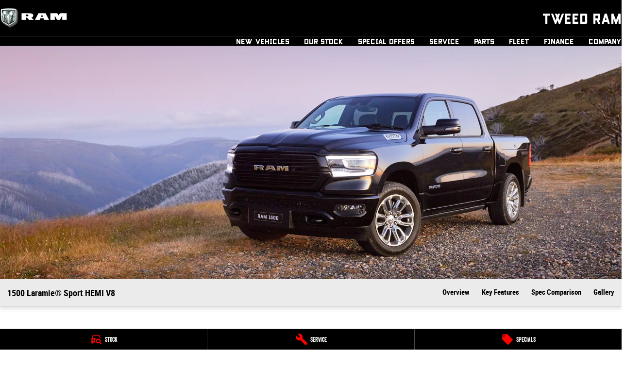

--- FILE ---
content_type: text/html; charset=UTF-8
request_url: https://www.tweedram.com.au/new-vehicles/1500-laramie-sport-crew-cab/
body_size: 42785
content:
<!DOCTYPE html><html lang="en" data-imotor-site="true"><head><meta charSet="utf-8"/><meta http-equiv="x-ua-compatible" content="ie=edge"/><meta name="viewport" content="width=device-width, initial-scale=1, shrink-to-fit=no"/><meta name="generator" content="Gatsby 5.14.6"/><meta name="description" content="The Ram 1500 Laramie Sport is the only full size, American made Pickup Truck that goes beyond anything most mid-size utes can deliver. Book a test drive today at Tweed RAM." data-gatsby-head="true"/><meta name="x-powered-by" content="iMotor" data-gatsby-head="true"/><meta name="version" content="3.1.10" data-gatsby-head="true"/><meta name="published" content="Wed Jan 14 2026 23:55:29 GMT+0000 (Coordinated Universal Time)" data-gatsby-head="true"/><meta name="image" content="https://cdn.cms-uploads.i-motor.me/brand_127_vehicle_model_banner_image_RrSzz1zRY7bWW8LdEDGPim74" data-gatsby-head="true"/><meta name="google-site-verification" content="dRxlclPggoUdyfaJRD8vFsH6_kAqlYeoWVAsloY-J1U" data-gatsby-head="true"/><meta property="og:url" content="https://www.tweedram.com.au/new-vehicles/1500-laramie-sport-crew-cab/" data-gatsby-head="true"/><meta property="og:site_name" content="Tweed RAM" data-gatsby-head="true"/><meta property="og:title" content="Ram 1500 Laramie Sport For Sale Tweed Heads South | Tweed RAM" data-gatsby-head="true"/><meta property="og:description" content="The Ram 1500 Laramie Sport is the only full size, American made Pickup Truck that goes beyond anything most mid-size utes can deliver. Book a test drive today at Tweed RAM." data-gatsby-head="true"/><meta property="og:type" content="website" data-gatsby-head="true"/><meta property="og:image" content="https://cdn.cms-uploads.i-motor.me/brand_127_vehicle_model_banner_image_RrSzz1zRY7bWW8LdEDGPim74" data-gatsby-head="true"/><meta property="twitter:card" content="summary" data-gatsby-head="true"/><meta property="twitter:creator" content="Tweed RAM" data-gatsby-head="true"/><meta property="twitter:title" content="Ram 1500 Laramie Sport For Sale Tweed Heads South | Tweed RAM" data-gatsby-head="true"/><meta property="twitter:description" content="The Ram 1500 Laramie Sport is the only full size, American made Pickup Truck that goes beyond anything most mid-size utes can deliver. Book a test drive today at Tweed RAM." data-gatsby-head="true"/><style data-href="/styles.498ad60c8b9964c9936f.css" data-identity="gatsby-global-css">@charset "UTF-8";.react-datepicker__month-read-view--down-arrow,.react-datepicker__month-year-read-view--down-arrow,.react-datepicker__navigation-icon:before,.react-datepicker__year-read-view--down-arrow{border-color:#ccc;border-style:solid;border-width:3px 3px 0 0;content:"";display:block;height:9px;position:absolute;top:6px;width:9px}.react-datepicker-wrapper{border:0;display:inline-block;padding:0}.react-datepicker{background-color:#fff;border:1px solid #aeaeae;border-radius:.3rem;color:#000;display:inline-block;font-family:Helvetica Neue,helvetica,arial,sans-serif;font-size:.8rem;line-height:normal;position:relative}.react-datepicker--time-only .react-datepicker__time-container{border-left:0}.react-datepicker--time-only .react-datepicker__time,.react-datepicker--time-only .react-datepicker__time-box{border-bottom-left-radius:.3rem;border-bottom-right-radius:.3rem}.react-datepicker-popper{line-height:0;z-index:1}.react-datepicker-popper .react-datepicker__triangle{stroke:#aeaeae}.react-datepicker-popper[data-placement^=bottom] .react-datepicker__triangle{fill:#f0f0f0;color:#f0f0f0}.react-datepicker-popper[data-placement^=top] .react-datepicker__triangle{fill:#fff;color:#fff}.react-datepicker__header{background-color:#f0f0f0;border-bottom:1px solid #aeaeae;border-top-left-radius:.3rem;padding:8px 0;position:relative;text-align:center}.react-datepicker__header--time{padding-bottom:8px;padding-left:5px;padding-right:5px}.react-datepicker__header--time:not(.react-datepicker__header--time--only){border-top-left-radius:0}.react-datepicker__header:not(.react-datepicker__header--has-time-select){border-top-right-radius:.3rem}.react-datepicker__month-dropdown-container--scroll,.react-datepicker__month-dropdown-container--select,.react-datepicker__month-year-dropdown-container--scroll,.react-datepicker__month-year-dropdown-container--select,.react-datepicker__year-dropdown-container--scroll,.react-datepicker__year-dropdown-container--select{display:inline-block;margin:0 15px}.react-datepicker-time__header,.react-datepicker-year-header,.react-datepicker__current-month{color:#000;font-size:.944rem;font-weight:700;margin-top:0}h2.react-datepicker__current-month{margin:0;padding:0}.react-datepicker-time__header{overflow:hidden;text-overflow:ellipsis;white-space:nowrap}.react-datepicker__navigation{align-items:center;background:none;border:none;cursor:pointer;display:flex;height:32px;justify-content:center;overflow:hidden;padding:0;position:absolute;text-align:center;text-indent:-999em;top:2px;width:32px;z-index:1}.react-datepicker__navigation--previous{left:2px}.react-datepicker__navigation--next{right:2px}.react-datepicker__navigation--next--with-time:not(.react-datepicker__navigation--next--with-today-button){right:85px}.react-datepicker__navigation--years{display:block;margin-left:auto;margin-right:auto;position:relative;top:0}.react-datepicker__navigation--years-previous{top:4px}.react-datepicker__navigation--years-upcoming{top:-4px}.react-datepicker__navigation:hover :before{border-color:#a6a6a6}.react-datepicker__navigation-icon{font-size:20px;position:relative;top:-1px;width:0}.react-datepicker__navigation-icon--next{left:-2px}.react-datepicker__navigation-icon--next:before{left:-7px;transform:rotate(45deg)}.react-datepicker__navigation-icon--previous{right:-2px}.react-datepicker__navigation-icon--previous:before{right:-7px;transform:rotate(225deg)}.react-datepicker__month-container{float:left}.react-datepicker__year{margin:.4rem;text-align:center}.react-datepicker__year-wrapper{display:flex;flex-wrap:wrap;max-width:180px}.react-datepicker__year .react-datepicker__year-text{display:inline-block;margin:2px;width:4rem}.react-datepicker__month{margin:.4rem;text-align:center}.react-datepicker__month .react-datepicker__month-text,.react-datepicker__month .react-datepicker__quarter-text{display:inline-block;margin:2px;width:4rem}.react-datepicker__input-time-container{clear:both;float:left;margin:5px 0 10px 15px;text-align:left;width:100%}.react-datepicker__input-time-container .react-datepicker-time__caption,.react-datepicker__input-time-container .react-datepicker-time__input-container{display:inline-block}.react-datepicker__input-time-container .react-datepicker-time__input-container .react-datepicker-time__input{display:inline-block;margin-left:10px}.react-datepicker__input-time-container .react-datepicker-time__input-container .react-datepicker-time__input input{width:auto}.react-datepicker__input-time-container .react-datepicker-time__input-container .react-datepicker-time__input input[type=time]::-webkit-inner-spin-button,.react-datepicker__input-time-container .react-datepicker-time__input-container .react-datepicker-time__input input[type=time]::-webkit-outer-spin-button{-webkit-appearance:none;margin:0}.react-datepicker__input-time-container .react-datepicker-time__input-container .react-datepicker-time__input input[type=time]{-moz-appearance:textfield}.react-datepicker__input-time-container .react-datepicker-time__input-container .react-datepicker-time__delimiter{display:inline-block;margin-left:5px}.react-datepicker__time-container{border-left:1px solid #aeaeae;float:right;width:85px}.react-datepicker__time-container--with-today-button{border:1px solid #aeaeae;border-radius:.3rem;display:inline;position:absolute;right:-87px;top:0}.react-datepicker__time-container .react-datepicker__time{background:#fff;border-bottom-right-radius:.3rem;position:relative}.react-datepicker__time-container .react-datepicker__time .react-datepicker__time-box{border-bottom-right-radius:.3rem;margin:0 auto;overflow-x:hidden;text-align:center;width:85px}.react-datepicker__time-container .react-datepicker__time .react-datepicker__time-box ul.react-datepicker__time-list{box-sizing:content-box;height:calc(195px + .85rem);list-style:none;margin:0;overflow-y:scroll;padding-left:0;padding-right:0;width:100%}.react-datepicker__time-container .react-datepicker__time .react-datepicker__time-box ul.react-datepicker__time-list li.react-datepicker__time-list-item{height:30px;padding:5px 10px;white-space:nowrap}.react-datepicker__time-container .react-datepicker__time .react-datepicker__time-box ul.react-datepicker__time-list li.react-datepicker__time-list-item:hover{background-color:#f0f0f0;cursor:pointer}.react-datepicker__time-container .react-datepicker__time .react-datepicker__time-box ul.react-datepicker__time-list li.react-datepicker__time-list-item--selected{background-color:#216ba5;color:#fff;font-weight:700}.react-datepicker__time-container .react-datepicker__time .react-datepicker__time-box ul.react-datepicker__time-list li.react-datepicker__time-list-item--selected:hover{background-color:#216ba5}.react-datepicker__time-container .react-datepicker__time .react-datepicker__time-box ul.react-datepicker__time-list li.react-datepicker__time-list-item--disabled{color:#ccc}.react-datepicker__time-container .react-datepicker__time .react-datepicker__time-box ul.react-datepicker__time-list li.react-datepicker__time-list-item--disabled:hover{background-color:transparent;cursor:default}.react-datepicker__week-number{color:#ccc;display:inline-block;line-height:1.7rem;margin:.166rem;text-align:center;width:1.7rem}.react-datepicker__week-number.react-datepicker__week-number--clickable{cursor:pointer}.react-datepicker__week-number.react-datepicker__week-number--clickable:not(.react-datepicker__week-number--selected,.react-datepicker__week-number--keyboard-selected):hover{background-color:#f0f0f0;border-radius:.3rem}.react-datepicker__week-number--selected{background-color:#216ba5;border-radius:.3rem;color:#fff}.react-datepicker__week-number--selected:hover{background-color:#1d5d90}.react-datepicker__week-number--keyboard-selected{background-color:#2a87d0;border-radius:.3rem;color:#fff}.react-datepicker__week-number--keyboard-selected:hover{background-color:#1d5d90}.react-datepicker__day-names{margin-bottom:-8px;white-space:nowrap}.react-datepicker__week{white-space:nowrap}.react-datepicker__day,.react-datepicker__day-name,.react-datepicker__time-name{color:#000;display:inline-block;line-height:1.7rem;margin:.166rem;text-align:center;width:1.7rem}.react-datepicker__day,.react-datepicker__month-text,.react-datepicker__quarter-text,.react-datepicker__year-text{cursor:pointer}.react-datepicker__day:hover,.react-datepicker__month-text:hover,.react-datepicker__quarter-text:hover,.react-datepicker__year-text:hover{background-color:#f0f0f0;border-radius:.3rem}.react-datepicker__day--today,.react-datepicker__month-text--today,.react-datepicker__quarter-text--today,.react-datepicker__year-text--today{font-weight:700}.react-datepicker__day--highlighted,.react-datepicker__month-text--highlighted,.react-datepicker__quarter-text--highlighted,.react-datepicker__year-text--highlighted{background-color:#3dcc4a;border-radius:.3rem;color:#fff}.react-datepicker__day--highlighted:hover,.react-datepicker__month-text--highlighted:hover,.react-datepicker__quarter-text--highlighted:hover,.react-datepicker__year-text--highlighted:hover{background-color:#32be3f}.react-datepicker__day--highlighted-custom-1,.react-datepicker__month-text--highlighted-custom-1,.react-datepicker__quarter-text--highlighted-custom-1,.react-datepicker__year-text--highlighted-custom-1{color:#f0f}.react-datepicker__day--highlighted-custom-2,.react-datepicker__month-text--highlighted-custom-2,.react-datepicker__quarter-text--highlighted-custom-2,.react-datepicker__year-text--highlighted-custom-2{color:green}.react-datepicker__day--holidays,.react-datepicker__month-text--holidays,.react-datepicker__quarter-text--holidays,.react-datepicker__year-text--holidays{background-color:#ff6803;border-radius:.3rem;color:#fff;position:relative}.react-datepicker__day--holidays .overlay,.react-datepicker__month-text--holidays .overlay,.react-datepicker__quarter-text--holidays .overlay,.react-datepicker__year-text--holidays .overlay{background-color:#333;border-radius:4px;bottom:100%;color:#fff;left:50%;opacity:0;padding:4px;position:absolute;transform:translateX(-50%);transition:visibility 0s,opacity .3s ease-in-out;visibility:hidden;white-space:nowrap}.react-datepicker__day--holidays:hover,.react-datepicker__month-text--holidays:hover,.react-datepicker__quarter-text--holidays:hover,.react-datepicker__year-text--holidays:hover{background-color:#cf5300}.react-datepicker__day--holidays:hover .overlay,.react-datepicker__month-text--holidays:hover .overlay,.react-datepicker__quarter-text--holidays:hover .overlay,.react-datepicker__year-text--holidays:hover .overlay{opacity:1;visibility:visible}.react-datepicker__day--in-range,.react-datepicker__day--in-selecting-range,.react-datepicker__day--selected,.react-datepicker__month-text--in-range,.react-datepicker__month-text--in-selecting-range,.react-datepicker__month-text--selected,.react-datepicker__quarter-text--in-range,.react-datepicker__quarter-text--in-selecting-range,.react-datepicker__quarter-text--selected,.react-datepicker__year-text--in-range,.react-datepicker__year-text--in-selecting-range,.react-datepicker__year-text--selected{background-color:#216ba5;border-radius:.3rem;color:#fff}.react-datepicker__day--in-range:hover,.react-datepicker__day--in-selecting-range:hover,.react-datepicker__day--selected:hover,.react-datepicker__month-text--in-range:hover,.react-datepicker__month-text--in-selecting-range:hover,.react-datepicker__month-text--selected:hover,.react-datepicker__quarter-text--in-range:hover,.react-datepicker__quarter-text--in-selecting-range:hover,.react-datepicker__quarter-text--selected:hover,.react-datepicker__year-text--in-range:hover,.react-datepicker__year-text--in-selecting-range:hover,.react-datepicker__year-text--selected:hover{background-color:#1d5d90}.react-datepicker__day--keyboard-selected,.react-datepicker__month-text--keyboard-selected,.react-datepicker__quarter-text--keyboard-selected,.react-datepicker__year-text--keyboard-selected{background-color:#bad9f1;border-radius:.3rem;color:#000}.react-datepicker__day--keyboard-selected:hover,.react-datepicker__month-text--keyboard-selected:hover,.react-datepicker__quarter-text--keyboard-selected:hover,.react-datepicker__year-text--keyboard-selected:hover{background-color:#1d5d90}.react-datepicker__day--in-selecting-range:not(.react-datepicker__day--in-range,.react-datepicker__month-text--in-range,.react-datepicker__quarter-text--in-range,.react-datepicker__year-text--in-range),.react-datepicker__month-text--in-selecting-range:not(.react-datepicker__day--in-range,.react-datepicker__month-text--in-range,.react-datepicker__quarter-text--in-range,.react-datepicker__year-text--in-range),.react-datepicker__quarter-text--in-selecting-range:not(.react-datepicker__day--in-range,.react-datepicker__month-text--in-range,.react-datepicker__quarter-text--in-range,.react-datepicker__year-text--in-range),.react-datepicker__year-text--in-selecting-range:not(.react-datepicker__day--in-range,.react-datepicker__month-text--in-range,.react-datepicker__quarter-text--in-range,.react-datepicker__year-text--in-range){background-color:rgba(33,107,165,.5)}.react-datepicker__month--selecting-range .react-datepicker__day--in-range:not(.react-datepicker__day--in-selecting-range,.react-datepicker__month-text--in-selecting-range,.react-datepicker__quarter-text--in-selecting-range,.react-datepicker__year-text--in-selecting-range),.react-datepicker__month--selecting-range .react-datepicker__month-text--in-range:not(.react-datepicker__day--in-selecting-range,.react-datepicker__month-text--in-selecting-range,.react-datepicker__quarter-text--in-selecting-range,.react-datepicker__year-text--in-selecting-range),.react-datepicker__month--selecting-range .react-datepicker__quarter-text--in-range:not(.react-datepicker__day--in-selecting-range,.react-datepicker__month-text--in-selecting-range,.react-datepicker__quarter-text--in-selecting-range,.react-datepicker__year-text--in-selecting-range),.react-datepicker__month--selecting-range .react-datepicker__year-text--in-range:not(.react-datepicker__day--in-selecting-range,.react-datepicker__month-text--in-selecting-range,.react-datepicker__quarter-text--in-selecting-range,.react-datepicker__year-text--in-selecting-range),.react-datepicker__year--selecting-range .react-datepicker__day--in-range:not(.react-datepicker__day--in-selecting-range,.react-datepicker__month-text--in-selecting-range,.react-datepicker__quarter-text--in-selecting-range,.react-datepicker__year-text--in-selecting-range),.react-datepicker__year--selecting-range .react-datepicker__month-text--in-range:not(.react-datepicker__day--in-selecting-range,.react-datepicker__month-text--in-selecting-range,.react-datepicker__quarter-text--in-selecting-range,.react-datepicker__year-text--in-selecting-range),.react-datepicker__year--selecting-range .react-datepicker__quarter-text--in-range:not(.react-datepicker__day--in-selecting-range,.react-datepicker__month-text--in-selecting-range,.react-datepicker__quarter-text--in-selecting-range,.react-datepicker__year-text--in-selecting-range),.react-datepicker__year--selecting-range .react-datepicker__year-text--in-range:not(.react-datepicker__day--in-selecting-range,.react-datepicker__month-text--in-selecting-range,.react-datepicker__quarter-text--in-selecting-range,.react-datepicker__year-text--in-selecting-range){background-color:#f0f0f0;color:#000}.react-datepicker__day--disabled,.react-datepicker__month-text--disabled,.react-datepicker__quarter-text--disabled,.react-datepicker__year-text--disabled{color:#ccc;cursor:default}.react-datepicker__day--disabled:hover,.react-datepicker__month-text--disabled:hover,.react-datepicker__quarter-text--disabled:hover,.react-datepicker__year-text--disabled:hover{background-color:transparent}.react-datepicker__day--disabled .overlay,.react-datepicker__month-text--disabled .overlay,.react-datepicker__quarter-text--disabled .overlay,.react-datepicker__year-text--disabled .overlay{background-color:#333;border-radius:4px;bottom:70%;color:#fff;left:50%;opacity:0;padding:4px;position:absolute;transform:translateX(-50%);transition:visibility 0s,opacity .3s ease-in-out;visibility:hidden;white-space:nowrap}.react-datepicker__input-container{display:inline-block;position:relative;width:100%}.react-datepicker__input-container .react-datepicker__calendar-icon{box-sizing:content-box;padding:.5rem;position:absolute}.react-datepicker__view-calendar-icon input{padding:6px 10px 5px 25px}.react-datepicker__month-read-view,.react-datepicker__month-year-read-view,.react-datepicker__year-read-view{border:1px solid transparent;border-radius:.3rem;position:relative}.react-datepicker__month-read-view:hover,.react-datepicker__month-year-read-view:hover,.react-datepicker__year-read-view:hover{cursor:pointer}.react-datepicker__month-read-view:hover .react-datepicker__month-read-view--down-arrow,.react-datepicker__month-read-view:hover .react-datepicker__year-read-view--down-arrow,.react-datepicker__month-year-read-view:hover .react-datepicker__month-read-view--down-arrow,.react-datepicker__month-year-read-view:hover .react-datepicker__year-read-view--down-arrow,.react-datepicker__year-read-view:hover .react-datepicker__month-read-view--down-arrow,.react-datepicker__year-read-view:hover .react-datepicker__year-read-view--down-arrow{border-top-color:#b3b3b3}.react-datepicker__month-read-view--down-arrow,.react-datepicker__month-year-read-view--down-arrow,.react-datepicker__year-read-view--down-arrow{right:-16px;top:0;transform:rotate(135deg)}.react-datepicker__month-dropdown,.react-datepicker__month-year-dropdown,.react-datepicker__year-dropdown{background-color:#f0f0f0;border:1px solid #aeaeae;border-radius:.3rem;left:25%;position:absolute;text-align:center;top:30px;width:50%;z-index:1}.react-datepicker__month-dropdown:hover,.react-datepicker__month-year-dropdown:hover,.react-datepicker__year-dropdown:hover{cursor:pointer}.react-datepicker__month-dropdown--scrollable,.react-datepicker__month-year-dropdown--scrollable,.react-datepicker__year-dropdown--scrollable{height:150px;overflow-y:scroll}.react-datepicker__month-option,.react-datepicker__month-year-option,.react-datepicker__year-option{display:block;line-height:20px;margin-left:auto;margin-right:auto;width:100%}.react-datepicker__month-option:first-of-type,.react-datepicker__month-year-option:first-of-type,.react-datepicker__year-option:first-of-type{border-top-left-radius:.3rem;border-top-right-radius:.3rem}.react-datepicker__month-option:last-of-type,.react-datepicker__month-year-option:last-of-type,.react-datepicker__year-option:last-of-type{border-bottom-left-radius:.3rem;border-bottom-right-radius:.3rem;-webkit-user-select:none;user-select:none}.react-datepicker__month-option:hover,.react-datepicker__month-year-option:hover,.react-datepicker__year-option:hover{background-color:#ccc}.react-datepicker__month-option:hover .react-datepicker__navigation--years-upcoming,.react-datepicker__month-year-option:hover .react-datepicker__navigation--years-upcoming,.react-datepicker__year-option:hover .react-datepicker__navigation--years-upcoming{border-bottom-color:#b3b3b3}.react-datepicker__month-option:hover .react-datepicker__navigation--years-previous,.react-datepicker__month-year-option:hover .react-datepicker__navigation--years-previous,.react-datepicker__year-option:hover .react-datepicker__navigation--years-previous{border-top-color:#b3b3b3}.react-datepicker__month-option--selected,.react-datepicker__month-year-option--selected,.react-datepicker__year-option--selected{left:15px;position:absolute}.react-datepicker__close-icon{background-color:transparent;border:0;cursor:pointer;display:table-cell;height:100%;outline:0;padding:0 6px 0 0;position:absolute;right:0;top:0;vertical-align:middle}.react-datepicker__close-icon:after{background-color:#216ba5;border-radius:50%;color:#fff;content:"×";cursor:pointer;display:table-cell;font-size:12px;height:16px;line-height:1;padding:2px;text-align:center;vertical-align:middle;width:16px}.react-datepicker__close-icon--disabled{cursor:default}.react-datepicker__close-icon--disabled:after{background-color:#ccc;cursor:default}.react-datepicker__today-button{background:#f0f0f0;border-top:1px solid #aeaeae;clear:left;cursor:pointer;font-weight:700;padding:5px 0;text-align:center}.react-datepicker__portal{align-items:center;background-color:rgba(0,0,0,.8);display:flex;height:100vh;justify-content:center;left:0;position:fixed;top:0;width:100vw;z-index:2147483647}.react-datepicker__portal .react-datepicker__day,.react-datepicker__portal .react-datepicker__day-name,.react-datepicker__portal .react-datepicker__time-name{line-height:3rem;width:3rem}@media (max-height:550px),(max-width:400px){.react-datepicker__portal .react-datepicker__day,.react-datepicker__portal .react-datepicker__day-name,.react-datepicker__portal .react-datepicker__time-name{line-height:2rem;width:2rem}}.react-datepicker__portal .react-datepicker-time__header,.react-datepicker__portal .react-datepicker__current-month{font-size:1.44rem}.react-datepicker__children-container{height:auto;margin:.4rem;padding-left:.2rem;padding-right:.2rem;width:13.8rem}.react-datepicker__aria-live{border:0;clip-path:circle(0);height:1px;margin:-1px;overflow:hidden;padding:0;position:absolute;white-space:nowrap;width:1px}.react-datepicker__calendar-icon{height:1em;vertical-align:-.125em;width:1em}.rc-slider{border-radius:6px;height:14px;padding:5px 0;position:relative;touch-action:none;width:100%}.rc-slider,.rc-slider *{-webkit-tap-highlight-color:rgba(0,0,0,0);box-sizing:border-box}.rc-slider-rail{background-color:#e9e9e9;border-radius:6px;height:4px;position:absolute;width:100%}.rc-slider-track,.rc-slider-tracks{background-color:#abe2fb;border-radius:6px;height:4px;position:absolute}.rc-slider-track-draggable{background-clip:content-box;border-bottom:5px solid transparent;border-top:5px solid transparent;box-sizing:content-box;transform:translateY(-5px);z-index:1}.rc-slider-handle{background-color:#fff;border:2px solid #96dbfa;border-radius:50%;cursor:pointer;cursor:grab;height:14px;margin-top:-5px;opacity:.8;position:absolute;touch-action:pan-x;width:14px;z-index:1}.rc-slider-handle-dragging.rc-slider-handle-dragging.rc-slider-handle-dragging{border-color:#57c5f7;box-shadow:0 0 0 5px #96dbfa}.rc-slider-handle:focus{box-shadow:none;outline:none}.rc-slider-handle:focus-visible{border-color:#2db7f5;box-shadow:0 0 0 3px #96dbfa}.rc-slider-handle-click-focused:focus{border-color:#96dbfa;box-shadow:unset}.rc-slider-handle:hover{border-color:#57c5f7}.rc-slider-handle:active{border-color:#57c5f7;box-shadow:0 0 5px #57c5f7;cursor:grabbing}.rc-slider-mark{font-size:12px;left:0;position:absolute;top:18px;width:100%}.rc-slider-mark-text{color:#999;cursor:pointer;display:inline-block;position:absolute;text-align:center;vertical-align:middle}.rc-slider-mark-text-active{color:#666}.rc-slider-step{background:transparent;height:4px;position:absolute;width:100%}.rc-slider-dot{background-color:#fff;border:2px solid #e9e9e9;border-radius:50%;bottom:-2px;cursor:pointer;height:8px;position:absolute;vertical-align:middle;width:8px}.rc-slider-dot-active{border-color:#96dbfa}.rc-slider-dot-reverse{margin-right:-4px}.rc-slider-disabled{background-color:#e9e9e9}.rc-slider-disabled .rc-slider-track{background-color:#ccc}.rc-slider-disabled .rc-slider-dot,.rc-slider-disabled .rc-slider-handle{background-color:#fff;border-color:#ccc;box-shadow:none;cursor:not-allowed}.rc-slider-disabled .rc-slider-dot,.rc-slider-disabled .rc-slider-mark-text{cursor:not-allowed!important}.rc-slider-vertical{height:100%;padding:0 5px;width:14px}.rc-slider-vertical .rc-slider-rail{height:100%;width:4px}.rc-slider-vertical .rc-slider-track{bottom:0;left:5px;width:4px}.rc-slider-vertical .rc-slider-track-draggable{border-bottom:0;border-left:5px solid transparent;border-right:5px solid transparent;border-top:0;transform:translateX(-5px)}.rc-slider-vertical .rc-slider-handle{margin-left:-5px;margin-top:0;position:absolute;touch-action:pan-y;z-index:1}.rc-slider-vertical .rc-slider-mark{height:100%;left:18px;top:0}.rc-slider-vertical .rc-slider-step{height:100%;width:4px}.rc-slider-vertical .rc-slider-dot{margin-left:-2px}.rc-slider-tooltip-zoom-down-appear,.rc-slider-tooltip-zoom-down-enter,.rc-slider-tooltip-zoom-down-leave{animation-duration:.3s;animation-fill-mode:both;animation-play-state:paused;display:block!important}.rc-slider-tooltip-zoom-down-appear.rc-slider-tooltip-zoom-down-appear-active,.rc-slider-tooltip-zoom-down-enter.rc-slider-tooltip-zoom-down-enter-active{animation-name:rcSliderTooltipZoomDownIn;animation-play-state:running}.rc-slider-tooltip-zoom-down-leave.rc-slider-tooltip-zoom-down-leave-active{animation-name:rcSliderTooltipZoomDownOut;animation-play-state:running}.rc-slider-tooltip-zoom-down-appear,.rc-slider-tooltip-zoom-down-enter{animation-timing-function:cubic-bezier(.23,1,.32,1);transform:scale(0)}.rc-slider-tooltip-zoom-down-leave{animation-timing-function:cubic-bezier(.755,.05,.855,.06)}@keyframes rcSliderTooltipZoomDownIn{0%{opacity:0;transform:scale(0);transform-origin:50% 100%}to{transform:scale(1);transform-origin:50% 100%}}@keyframes rcSliderTooltipZoomDownOut{0%{transform:scale(1);transform-origin:50% 100%}to{opacity:0;transform:scale(0);transform-origin:50% 100%}}.rc-slider-tooltip{left:-9999px;position:absolute;top:-9999px;visibility:visible}.rc-slider-tooltip,.rc-slider-tooltip *{-webkit-tap-highlight-color:rgba(0,0,0,0);box-sizing:border-box}.rc-slider-tooltip-hidden{display:none}.rc-slider-tooltip-placement-top{padding:4px 0 8px}.rc-slider-tooltip-inner{background-color:#6c6c6c;border-radius:6px;box-shadow:0 0 4px #d9d9d9;color:#fff;font-size:12px;height:24px;line-height:1;min-width:24px;padding:6px 2px;text-align:center;text-decoration:none}.rc-slider-tooltip-arrow{border-color:transparent;border-style:solid;height:0;position:absolute;width:0}.rc-slider-tooltip-placement-top .rc-slider-tooltip-arrow{border-top-color:#6c6c6c;border-width:4px 4px 0;bottom:4px;left:50%;margin-left:-4px}.mapboxgl-map{-webkit-tap-highlight-color:rgb(0 0 0/0);font:12px/20px Helvetica Neue,Arial,Helvetica,sans-serif;overflow:hidden;position:relative}.mapboxgl-canvas{left:0;position:absolute;top:0}.mapboxgl-map:-webkit-full-screen{height:100%;width:100%}.mapboxgl-canary{background-color:salmon}.mapboxgl-canvas-container.mapboxgl-interactive,.mapboxgl-ctrl-group button.mapboxgl-ctrl-compass{cursor:grab;-webkit-user-select:none;user-select:none}.mapboxgl-canvas-container.mapboxgl-interactive.mapboxgl-track-pointer{cursor:pointer}.mapboxgl-canvas-container.mapboxgl-interactive:active,.mapboxgl-ctrl-group button.mapboxgl-ctrl-compass:active{cursor:grabbing}.mapboxgl-canvas-container.mapboxgl-touch-zoom-rotate,.mapboxgl-canvas-container.mapboxgl-touch-zoom-rotate .mapboxgl-canvas{touch-action:pan-x pan-y}.mapboxgl-canvas-container.mapboxgl-touch-drag-pan,.mapboxgl-canvas-container.mapboxgl-touch-drag-pan .mapboxgl-canvas{touch-action:pinch-zoom}.mapboxgl-canvas-container.mapboxgl-touch-zoom-rotate.mapboxgl-touch-drag-pan,.mapboxgl-canvas-container.mapboxgl-touch-zoom-rotate.mapboxgl-touch-drag-pan .mapboxgl-canvas{touch-action:none}.mapboxgl-ctrl-bottom-left,.mapboxgl-ctrl-bottom-right,.mapboxgl-ctrl-top-left,.mapboxgl-ctrl-top-right{pointer-events:none;position:absolute;z-index:2}.mapboxgl-ctrl-top-left{left:0;top:0}.mapboxgl-ctrl-top-right{right:0;top:0}.mapboxgl-ctrl-bottom-left{bottom:0;left:0}.mapboxgl-ctrl-bottom-right{bottom:0;right:0}.mapboxgl-ctrl{clear:both;pointer-events:auto;transform:translate(0)}.mapboxgl-ctrl-top-left .mapboxgl-ctrl{float:left;margin:10px 0 0 10px}.mapboxgl-ctrl-top-right .mapboxgl-ctrl{float:right;margin:10px 10px 0 0}.mapboxgl-ctrl-bottom-left .mapboxgl-ctrl{float:left;margin:0 0 10px 10px}.mapboxgl-ctrl-bottom-right .mapboxgl-ctrl{float:right;margin:0 10px 10px 0}.mapboxgl-ctrl-group{background:#fff;border-radius:4px}.mapboxgl-ctrl-group:not(:empty){box-shadow:0 0 0 2px rgba(0,0,0,.1)}@media (-ms-high-contrast:active){.mapboxgl-ctrl-group:not(:empty){box-shadow:0 0 0 2px ButtonText}}.mapboxgl-ctrl-group button{background-color:transparent;border:0;box-sizing:border-box;cursor:pointer;display:block;height:29px;outline:none;overflow:hidden;padding:0;width:29px}.mapboxgl-ctrl-group button+button{border-top:1px solid #ddd}.mapboxgl-ctrl button .mapboxgl-ctrl-icon{background-position:50%;background-repeat:no-repeat;display:block;height:100%;width:100%}@media (-ms-high-contrast:active){.mapboxgl-ctrl-icon{background-color:transparent}.mapboxgl-ctrl-group button+button{border-top:1px solid ButtonText}}.mapboxgl-ctrl-attrib-button:focus,.mapboxgl-ctrl-group button:focus{box-shadow:0 0 2px 2px #0096ff}.mapboxgl-ctrl button:disabled{cursor:not-allowed}.mapboxgl-ctrl button:disabled .mapboxgl-ctrl-icon{opacity:.25}.mapboxgl-ctrl-group button:first-child{border-radius:4px 4px 0 0}.mapboxgl-ctrl-group button:last-child{border-radius:0 0 4px 4px}.mapboxgl-ctrl-group button:only-child{border-radius:inherit}.mapboxgl-ctrl button:not(:disabled):hover{background-color:rgb(0 0 0/5%)}.mapboxgl-ctrl-group button:focus:focus-visible{box-shadow:0 0 2px 2px #0096ff}.mapboxgl-ctrl-group button:focus:not(:focus-visible){box-shadow:none}.mapboxgl-ctrl button.mapboxgl-ctrl-zoom-out .mapboxgl-ctrl-icon{background-image:url("data:image/svg+xml;charset=utf-8,%3Csvg xmlns='http://www.w3.org/2000/svg' fill='%23333' viewBox='0 0 29 29'%3E%3Cpath d='M10 13c-.75 0-1.5.75-1.5 1.5S9.25 16 10 16h9c.75 0 1.5-.75 1.5-1.5S19.75 13 19 13h-9z'/%3E%3C/svg%3E")}.mapboxgl-ctrl button.mapboxgl-ctrl-zoom-in .mapboxgl-ctrl-icon{background-image:url("data:image/svg+xml;charset=utf-8,%3Csvg xmlns='http://www.w3.org/2000/svg' fill='%23333' viewBox='0 0 29 29'%3E%3Cpath d='M14.5 8.5c-.75 0-1.5.75-1.5 1.5v3h-3c-.75 0-1.5.75-1.5 1.5S9.25 16 10 16h3v3c0 .75.75 1.5 1.5 1.5S16 19.75 16 19v-3h3c.75 0 1.5-.75 1.5-1.5S19.75 13 19 13h-3v-3c0-.75-.75-1.5-1.5-1.5z'/%3E%3C/svg%3E")}@media (-ms-high-contrast:active){.mapboxgl-ctrl button.mapboxgl-ctrl-zoom-out .mapboxgl-ctrl-icon{background-image:url("data:image/svg+xml;charset=utf-8,%3Csvg xmlns='http://www.w3.org/2000/svg' fill='%23fff' viewBox='0 0 29 29'%3E%3Cpath d='M10 13c-.75 0-1.5.75-1.5 1.5S9.25 16 10 16h9c.75 0 1.5-.75 1.5-1.5S19.75 13 19 13h-9z'/%3E%3C/svg%3E")}.mapboxgl-ctrl button.mapboxgl-ctrl-zoom-in .mapboxgl-ctrl-icon{background-image:url("data:image/svg+xml;charset=utf-8,%3Csvg xmlns='http://www.w3.org/2000/svg' fill='%23fff' viewBox='0 0 29 29'%3E%3Cpath d='M14.5 8.5c-.75 0-1.5.75-1.5 1.5v3h-3c-.75 0-1.5.75-1.5 1.5S9.25 16 10 16h3v3c0 .75.75 1.5 1.5 1.5S16 19.75 16 19v-3h3c.75 0 1.5-.75 1.5-1.5S19.75 13 19 13h-3v-3c0-.75-.75-1.5-1.5-1.5z'/%3E%3C/svg%3E")}}@media (-ms-high-contrast:black-on-white){.mapboxgl-ctrl button.mapboxgl-ctrl-zoom-out .mapboxgl-ctrl-icon{background-image:url("data:image/svg+xml;charset=utf-8,%3Csvg xmlns='http://www.w3.org/2000/svg' viewBox='0 0 29 29'%3E%3Cpath d='M10 13c-.75 0-1.5.75-1.5 1.5S9.25 16 10 16h9c.75 0 1.5-.75 1.5-1.5S19.75 13 19 13h-9z'/%3E%3C/svg%3E")}.mapboxgl-ctrl button.mapboxgl-ctrl-zoom-in .mapboxgl-ctrl-icon{background-image:url("data:image/svg+xml;charset=utf-8,%3Csvg xmlns='http://www.w3.org/2000/svg' viewBox='0 0 29 29'%3E%3Cpath d='M14.5 8.5c-.75 0-1.5.75-1.5 1.5v3h-3c-.75 0-1.5.75-1.5 1.5S9.25 16 10 16h3v3c0 .75.75 1.5 1.5 1.5S16 19.75 16 19v-3h3c.75 0 1.5-.75 1.5-1.5S19.75 13 19 13h-3v-3c0-.75-.75-1.5-1.5-1.5z'/%3E%3C/svg%3E")}}.mapboxgl-ctrl button.mapboxgl-ctrl-fullscreen .mapboxgl-ctrl-icon{background-image:url("data:image/svg+xml;charset=utf-8,%3Csvg xmlns='http://www.w3.org/2000/svg' fill='%23333' viewBox='0 0 29 29'%3E%3Cpath d='M24 16v5.5c0 1.75-.75 2.5-2.5 2.5H16v-1l3-1.5-4-5.5 1-1 5.5 4 1.5-3h1zM6 16l1.5 3 5.5-4 1 1-4 5.5 3 1.5v1H7.5C5.75 24 5 23.25 5 21.5V16h1zm7-11v1l-3 1.5 4 5.5-1 1-5.5-4L6 13H5V7.5C5 5.75 5.75 5 7.5 5H13zm11 2.5c0-1.75-.75-2.5-2.5-2.5H16v1l3 1.5-4 5.5 1 1 5.5-4 1.5 3h1V7.5z'/%3E%3C/svg%3E")}.mapboxgl-ctrl button.mapboxgl-ctrl-shrink .mapboxgl-ctrl-icon{background-image:url("data:image/svg+xml;charset=utf-8,%3Csvg xmlns='http://www.w3.org/2000/svg' viewBox='0 0 29 29'%3E%3Cpath d='M18.5 16c-1.75 0-2.5.75-2.5 2.5V24h1l1.5-3 5.5 4 1-1-4-5.5 3-1.5v-1h-5.5zM13 18.5c0-1.75-.75-2.5-2.5-2.5H5v1l3 1.5L4 24l1 1 5.5-4 1.5 3h1v-5.5zm3-8c0 1.75.75 2.5 2.5 2.5H24v-1l-3-1.5L25 5l-1-1-5.5 4L17 5h-1v5.5zM10.5 13c1.75 0 2.5-.75 2.5-2.5V5h-1l-1.5 3L5 4 4 5l4 5.5L5 12v1h5.5z'/%3E%3C/svg%3E")}@media (-ms-high-contrast:active){.mapboxgl-ctrl button.mapboxgl-ctrl-fullscreen .mapboxgl-ctrl-icon{background-image:url("data:image/svg+xml;charset=utf-8,%3Csvg xmlns='http://www.w3.org/2000/svg' fill='%23fff' viewBox='0 0 29 29'%3E%3Cpath d='M24 16v5.5c0 1.75-.75 2.5-2.5 2.5H16v-1l3-1.5-4-5.5 1-1 5.5 4 1.5-3h1zM6 16l1.5 3 5.5-4 1 1-4 5.5 3 1.5v1H7.5C5.75 24 5 23.25 5 21.5V16h1zm7-11v1l-3 1.5 4 5.5-1 1-5.5-4L6 13H5V7.5C5 5.75 5.75 5 7.5 5H13zm11 2.5c0-1.75-.75-2.5-2.5-2.5H16v1l3 1.5-4 5.5 1 1 5.5-4 1.5 3h1V7.5z'/%3E%3C/svg%3E")}.mapboxgl-ctrl button.mapboxgl-ctrl-shrink .mapboxgl-ctrl-icon{background-image:url("data:image/svg+xml;charset=utf-8,%3Csvg xmlns='http://www.w3.org/2000/svg' fill='%23fff' viewBox='0 0 29 29'%3E%3Cpath d='M18.5 16c-1.75 0-2.5.75-2.5 2.5V24h1l1.5-3 5.5 4 1-1-4-5.5 3-1.5v-1h-5.5zM13 18.5c0-1.75-.75-2.5-2.5-2.5H5v1l3 1.5L4 24l1 1 5.5-4 1.5 3h1v-5.5zm3-8c0 1.75.75 2.5 2.5 2.5H24v-1l-3-1.5L25 5l-1-1-5.5 4L17 5h-1v5.5zM10.5 13c1.75 0 2.5-.75 2.5-2.5V5h-1l-1.5 3L5 4 4 5l4 5.5L5 12v1h5.5z'/%3E%3C/svg%3E")}}@media (-ms-high-contrast:black-on-white){.mapboxgl-ctrl button.mapboxgl-ctrl-fullscreen .mapboxgl-ctrl-icon{background-image:url("data:image/svg+xml;charset=utf-8,%3Csvg xmlns='http://www.w3.org/2000/svg' viewBox='0 0 29 29'%3E%3Cpath d='M24 16v5.5c0 1.75-.75 2.5-2.5 2.5H16v-1l3-1.5-4-5.5 1-1 5.5 4 1.5-3h1zM6 16l1.5 3 5.5-4 1 1-4 5.5 3 1.5v1H7.5C5.75 24 5 23.25 5 21.5V16h1zm7-11v1l-3 1.5 4 5.5-1 1-5.5-4L6 13H5V7.5C5 5.75 5.75 5 7.5 5H13zm11 2.5c0-1.75-.75-2.5-2.5-2.5H16v1l3 1.5-4 5.5 1 1 5.5-4 1.5 3h1V7.5z'/%3E%3C/svg%3E")}.mapboxgl-ctrl button.mapboxgl-ctrl-shrink .mapboxgl-ctrl-icon{background-image:url("data:image/svg+xml;charset=utf-8,%3Csvg xmlns='http://www.w3.org/2000/svg' viewBox='0 0 29 29'%3E%3Cpath d='M18.5 16c-1.75 0-2.5.75-2.5 2.5V24h1l1.5-3 5.5 4 1-1-4-5.5 3-1.5v-1h-5.5zM13 18.5c0-1.75-.75-2.5-2.5-2.5H5v1l3 1.5L4 24l1 1 5.5-4 1.5 3h1v-5.5zm3-8c0 1.75.75 2.5 2.5 2.5H24v-1l-3-1.5L25 5l-1-1-5.5 4L17 5h-1v5.5zM10.5 13c1.75 0 2.5-.75 2.5-2.5V5h-1l-1.5 3L5 4 4 5l4 5.5L5 12v1h5.5z'/%3E%3C/svg%3E")}}.mapboxgl-ctrl button.mapboxgl-ctrl-compass .mapboxgl-ctrl-icon{background-image:url("data:image/svg+xml;charset=utf-8,%3Csvg xmlns='http://www.w3.org/2000/svg' fill='%23333' viewBox='0 0 29 29'%3E%3Cpath d='m10.5 14 4-8 4 8h-8z'/%3E%3Cpath fill='%23ccc' d='m10.5 16 4 8 4-8h-8z'/%3E%3C/svg%3E")}@media (-ms-high-contrast:active){.mapboxgl-ctrl button.mapboxgl-ctrl-compass .mapboxgl-ctrl-icon{background-image:url("data:image/svg+xml;charset=utf-8,%3Csvg xmlns='http://www.w3.org/2000/svg' fill='%23fff' viewBox='0 0 29 29'%3E%3Cpath d='m10.5 14 4-8 4 8h-8z'/%3E%3Cpath fill='%23999' d='m10.5 16 4 8 4-8h-8z'/%3E%3C/svg%3E")}}@media (-ms-high-contrast:black-on-white){.mapboxgl-ctrl button.mapboxgl-ctrl-compass .mapboxgl-ctrl-icon{background-image:url("data:image/svg+xml;charset=utf-8,%3Csvg xmlns='http://www.w3.org/2000/svg' viewBox='0 0 29 29'%3E%3Cpath d='m10.5 14 4-8 4 8h-8z'/%3E%3Cpath fill='%23ccc' d='m10.5 16 4 8 4-8h-8z'/%3E%3C/svg%3E")}}.mapboxgl-ctrl button.mapboxgl-ctrl-geolocate .mapboxgl-ctrl-icon{background-image:url("data:image/svg+xml;charset=utf-8,%3Csvg xmlns='http://www.w3.org/2000/svg' fill='%23333' viewBox='0 0 20 20'%3E%3Cpath d='M10 4C9 4 9 5 9 5v.1A5 5 0 0 0 5.1 9H5s-1 0-1 1 1 1 1 1h.1A5 5 0 0 0 9 14.9v.1s0 1 1 1 1-1 1-1v-.1a5 5 0 0 0 3.9-3.9h.1s1 0 1-1-1-1-1-1h-.1A5 5 0 0 0 11 5.1V5s0-1-1-1zm0 2.5a3.5 3.5 0 1 1 0 7 3.5 3.5 0 1 1 0-7z'/%3E%3Ccircle cx='10' cy='10' r='2'/%3E%3C/svg%3E")}.mapboxgl-ctrl button.mapboxgl-ctrl-geolocate:disabled .mapboxgl-ctrl-icon{background-image:url("data:image/svg+xml;charset=utf-8,%3Csvg xmlns='http://www.w3.org/2000/svg' fill='%23aaa' viewBox='0 0 20 20'%3E%3Cpath d='M10 4C9 4 9 5 9 5v.1A5 5 0 0 0 5.1 9H5s-1 0-1 1 1 1 1 1h.1A5 5 0 0 0 9 14.9v.1s0 1 1 1 1-1 1-1v-.1a5 5 0 0 0 3.9-3.9h.1s1 0 1-1-1-1-1-1h-.1A5 5 0 0 0 11 5.1V5s0-1-1-1zm0 2.5a3.5 3.5 0 1 1 0 7 3.5 3.5 0 1 1 0-7z'/%3E%3Ccircle cx='10' cy='10' r='2'/%3E%3Cpath fill='red' d='m14 5 1 1-9 9-1-1 9-9z'/%3E%3C/svg%3E")}.mapboxgl-ctrl button.mapboxgl-ctrl-geolocate.mapboxgl-ctrl-geolocate-active .mapboxgl-ctrl-icon{background-image:url("data:image/svg+xml;charset=utf-8,%3Csvg xmlns='http://www.w3.org/2000/svg' fill='%2333b5e5' viewBox='0 0 20 20'%3E%3Cpath d='M10 4C9 4 9 5 9 5v.1A5 5 0 0 0 5.1 9H5s-1 0-1 1 1 1 1 1h.1A5 5 0 0 0 9 14.9v.1s0 1 1 1 1-1 1-1v-.1a5 5 0 0 0 3.9-3.9h.1s1 0 1-1-1-1-1-1h-.1A5 5 0 0 0 11 5.1V5s0-1-1-1zm0 2.5a3.5 3.5 0 1 1 0 7 3.5 3.5 0 1 1 0-7z'/%3E%3Ccircle cx='10' cy='10' r='2'/%3E%3C/svg%3E")}.mapboxgl-ctrl button.mapboxgl-ctrl-geolocate.mapboxgl-ctrl-geolocate-active-error .mapboxgl-ctrl-icon{background-image:url("data:image/svg+xml;charset=utf-8,%3Csvg xmlns='http://www.w3.org/2000/svg' fill='%23e58978' viewBox='0 0 20 20'%3E%3Cpath d='M10 4C9 4 9 5 9 5v.1A5 5 0 0 0 5.1 9H5s-1 0-1 1 1 1 1 1h.1A5 5 0 0 0 9 14.9v.1s0 1 1 1 1-1 1-1v-.1a5 5 0 0 0 3.9-3.9h.1s1 0 1-1-1-1-1-1h-.1A5 5 0 0 0 11 5.1V5s0-1-1-1zm0 2.5a3.5 3.5 0 1 1 0 7 3.5 3.5 0 1 1 0-7z'/%3E%3Ccircle cx='10' cy='10' r='2'/%3E%3C/svg%3E")}.mapboxgl-ctrl button.mapboxgl-ctrl-geolocate.mapboxgl-ctrl-geolocate-background .mapboxgl-ctrl-icon{background-image:url("data:image/svg+xml;charset=utf-8,%3Csvg xmlns='http://www.w3.org/2000/svg' fill='%2333b5e5' viewBox='0 0 20 20'%3E%3Cpath d='M10 4C9 4 9 5 9 5v.1A5 5 0 0 0 5.1 9H5s-1 0-1 1 1 1 1 1h.1A5 5 0 0 0 9 14.9v.1s0 1 1 1 1-1 1-1v-.1a5 5 0 0 0 3.9-3.9h.1s1 0 1-1-1-1-1-1h-.1A5 5 0 0 0 11 5.1V5s0-1-1-1zm0 2.5a3.5 3.5 0 1 1 0 7 3.5 3.5 0 1 1 0-7z'/%3E%3C/svg%3E")}.mapboxgl-ctrl button.mapboxgl-ctrl-geolocate.mapboxgl-ctrl-geolocate-background-error .mapboxgl-ctrl-icon{background-image:url("data:image/svg+xml;charset=utf-8,%3Csvg xmlns='http://www.w3.org/2000/svg' fill='%23e54e33' viewBox='0 0 20 20'%3E%3Cpath d='M10 4C9 4 9 5 9 5v.1A5 5 0 0 0 5.1 9H5s-1 0-1 1 1 1 1 1h.1A5 5 0 0 0 9 14.9v.1s0 1 1 1 1-1 1-1v-.1a5 5 0 0 0 3.9-3.9h.1s1 0 1-1-1-1-1-1h-.1A5 5 0 0 0 11 5.1V5s0-1-1-1zm0 2.5a3.5 3.5 0 1 1 0 7 3.5 3.5 0 1 1 0-7z'/%3E%3C/svg%3E")}.mapboxgl-ctrl button.mapboxgl-ctrl-geolocate.mapboxgl-ctrl-geolocate-waiting .mapboxgl-ctrl-icon{animation:mapboxgl-spin 2s linear infinite}@media (-ms-high-contrast:active){.mapboxgl-ctrl button.mapboxgl-ctrl-geolocate .mapboxgl-ctrl-icon{background-image:url("data:image/svg+xml;charset=utf-8,%3Csvg xmlns='http://www.w3.org/2000/svg' fill='%23fff' viewBox='0 0 20 20'%3E%3Cpath d='M10 4C9 4 9 5 9 5v.1A5 5 0 0 0 5.1 9H5s-1 0-1 1 1 1 1 1h.1A5 5 0 0 0 9 14.9v.1s0 1 1 1 1-1 1-1v-.1a5 5 0 0 0 3.9-3.9h.1s1 0 1-1-1-1-1-1h-.1A5 5 0 0 0 11 5.1V5s0-1-1-1zm0 2.5a3.5 3.5 0 1 1 0 7 3.5 3.5 0 1 1 0-7z'/%3E%3Ccircle cx='10' cy='10' r='2'/%3E%3C/svg%3E")}.mapboxgl-ctrl button.mapboxgl-ctrl-geolocate:disabled .mapboxgl-ctrl-icon{background-image:url("data:image/svg+xml;charset=utf-8,%3Csvg xmlns='http://www.w3.org/2000/svg' fill='%23999' viewBox='0 0 20 20'%3E%3Cpath d='M10 4C9 4 9 5 9 5v.1A5 5 0 0 0 5.1 9H5s-1 0-1 1 1 1 1 1h.1A5 5 0 0 0 9 14.9v.1s0 1 1 1 1-1 1-1v-.1a5 5 0 0 0 3.9-3.9h.1s1 0 1-1-1-1-1-1h-.1A5 5 0 0 0 11 5.1V5s0-1-1-1zm0 2.5a3.5 3.5 0 1 1 0 7 3.5 3.5 0 1 1 0-7z'/%3E%3Ccircle cx='10' cy='10' r='2'/%3E%3Cpath fill='red' d='m14 5 1 1-9 9-1-1 9-9z'/%3E%3C/svg%3E")}.mapboxgl-ctrl button.mapboxgl-ctrl-geolocate.mapboxgl-ctrl-geolocate-active .mapboxgl-ctrl-icon{background-image:url("data:image/svg+xml;charset=utf-8,%3Csvg xmlns='http://www.w3.org/2000/svg' fill='%2333b5e5' viewBox='0 0 20 20'%3E%3Cpath d='M10 4C9 4 9 5 9 5v.1A5 5 0 0 0 5.1 9H5s-1 0-1 1 1 1 1 1h.1A5 5 0 0 0 9 14.9v.1s0 1 1 1 1-1 1-1v-.1a5 5 0 0 0 3.9-3.9h.1s1 0 1-1-1-1-1-1h-.1A5 5 0 0 0 11 5.1V5s0-1-1-1zm0 2.5a3.5 3.5 0 1 1 0 7 3.5 3.5 0 1 1 0-7z'/%3E%3Ccircle cx='10' cy='10' r='2'/%3E%3C/svg%3E")}.mapboxgl-ctrl button.mapboxgl-ctrl-geolocate.mapboxgl-ctrl-geolocate-active-error .mapboxgl-ctrl-icon{background-image:url("data:image/svg+xml;charset=utf-8,%3Csvg xmlns='http://www.w3.org/2000/svg' fill='%23e58978' viewBox='0 0 20 20'%3E%3Cpath d='M10 4C9 4 9 5 9 5v.1A5 5 0 0 0 5.1 9H5s-1 0-1 1 1 1 1 1h.1A5 5 0 0 0 9 14.9v.1s0 1 1 1 1-1 1-1v-.1a5 5 0 0 0 3.9-3.9h.1s1 0 1-1-1-1-1-1h-.1A5 5 0 0 0 11 5.1V5s0-1-1-1zm0 2.5a3.5 3.5 0 1 1 0 7 3.5 3.5 0 1 1 0-7z'/%3E%3Ccircle cx='10' cy='10' r='2'/%3E%3C/svg%3E")}.mapboxgl-ctrl button.mapboxgl-ctrl-geolocate.mapboxgl-ctrl-geolocate-background .mapboxgl-ctrl-icon{background-image:url("data:image/svg+xml;charset=utf-8,%3Csvg xmlns='http://www.w3.org/2000/svg' fill='%2333b5e5' viewBox='0 0 20 20'%3E%3Cpath d='M10 4C9 4 9 5 9 5v.1A5 5 0 0 0 5.1 9H5s-1 0-1 1 1 1 1 1h.1A5 5 0 0 0 9 14.9v.1s0 1 1 1 1-1 1-1v-.1a5 5 0 0 0 3.9-3.9h.1s1 0 1-1-1-1-1-1h-.1A5 5 0 0 0 11 5.1V5s0-1-1-1zm0 2.5a3.5 3.5 0 1 1 0 7 3.5 3.5 0 1 1 0-7z'/%3E%3C/svg%3E")}.mapboxgl-ctrl button.mapboxgl-ctrl-geolocate.mapboxgl-ctrl-geolocate-background-error .mapboxgl-ctrl-icon{background-image:url("data:image/svg+xml;charset=utf-8,%3Csvg xmlns='http://www.w3.org/2000/svg' fill='%23e54e33' viewBox='0 0 20 20'%3E%3Cpath d='M10 4C9 4 9 5 9 5v.1A5 5 0 0 0 5.1 9H5s-1 0-1 1 1 1 1 1h.1A5 5 0 0 0 9 14.9v.1s0 1 1 1 1-1 1-1v-.1a5 5 0 0 0 3.9-3.9h.1s1 0 1-1-1-1-1-1h-.1A5 5 0 0 0 11 5.1V5s0-1-1-1zm0 2.5a3.5 3.5 0 1 1 0 7 3.5 3.5 0 1 1 0-7z'/%3E%3C/svg%3E")}}@media (-ms-high-contrast:black-on-white){.mapboxgl-ctrl button.mapboxgl-ctrl-geolocate .mapboxgl-ctrl-icon{background-image:url("data:image/svg+xml;charset=utf-8,%3Csvg xmlns='http://www.w3.org/2000/svg' viewBox='0 0 20 20'%3E%3Cpath d='M10 4C9 4 9 5 9 5v.1A5 5 0 0 0 5.1 9H5s-1 0-1 1 1 1 1 1h.1A5 5 0 0 0 9 14.9v.1s0 1 1 1 1-1 1-1v-.1a5 5 0 0 0 3.9-3.9h.1s1 0 1-1-1-1-1-1h-.1A5 5 0 0 0 11 5.1V5s0-1-1-1zm0 2.5a3.5 3.5 0 1 1 0 7 3.5 3.5 0 1 1 0-7z'/%3E%3Ccircle cx='10' cy='10' r='2'/%3E%3C/svg%3E")}.mapboxgl-ctrl button.mapboxgl-ctrl-geolocate:disabled .mapboxgl-ctrl-icon{background-image:url("data:image/svg+xml;charset=utf-8,%3Csvg xmlns='http://www.w3.org/2000/svg' fill='%23666' viewBox='0 0 20 20'%3E%3Cpath d='M10 4C9 4 9 5 9 5v.1A5 5 0 0 0 5.1 9H5s-1 0-1 1 1 1 1 1h.1A5 5 0 0 0 9 14.9v.1s0 1 1 1 1-1 1-1v-.1a5 5 0 0 0 3.9-3.9h.1s1 0 1-1-1-1-1-1h-.1A5 5 0 0 0 11 5.1V5s0-1-1-1zm0 2.5a3.5 3.5 0 1 1 0 7 3.5 3.5 0 1 1 0-7z'/%3E%3Ccircle cx='10' cy='10' r='2'/%3E%3Cpath fill='red' d='m14 5 1 1-9 9-1-1 9-9z'/%3E%3C/svg%3E")}}@keyframes mapboxgl-spin{0%{transform:rotate(0deg)}to{transform:rotate(1turn)}}a.mapboxgl-ctrl-logo{background-image:url("data:image/svg+xml;charset=utf-8,%3Csvg xmlns='http://www.w3.org/2000/svg' xmlns:xlink='http://www.w3.org/1999/xlink' fill-rule='evenodd' viewBox='0 0 88 23'%3E%3Cdefs%3E%3Cpath id='prefix__a' d='M11.5 2.25c5.105 0 9.25 4.145 9.25 9.25s-4.145 9.25-9.25 9.25-9.25-4.145-9.25-9.25 4.145-9.25 9.25-9.25zM6.997 15.983c-.051-.338-.828-5.802 2.233-8.873a4.395 4.395 0 0 1 3.13-1.28c1.27 0 2.49.51 3.39 1.42.91.9 1.42 2.12 1.42 3.39 0 1.18-.449 2.301-1.28 3.13C12.72 16.93 7 16 7 16l-.003-.017zM15.3 10.5l-2 .8-.8 2-.8-2-2-.8 2-.8.8-2 .8 2 2 .8z'/%3E%3Cpath id='prefix__b' d='M50.63 8c.13 0 .23.1.23.23V9c.7-.76 1.7-1.18 2.73-1.18 2.17 0 3.95 1.85 3.95 4.17s-1.77 4.19-3.94 4.19c-1.04 0-2.03-.43-2.74-1.18v3.77c0 .13-.1.23-.23.23h-1.4c-.13 0-.23-.1-.23-.23V8.23c0-.12.1-.23.23-.23h1.4zm-3.86.01c.01 0 .01 0 .01-.01.13 0 .22.1.22.22v7.55c0 .12-.1.23-.23.23h-1.4c-.13 0-.23-.1-.23-.23V15c-.7.76-1.69 1.19-2.73 1.19-2.17 0-3.94-1.87-3.94-4.19 0-2.32 1.77-4.19 3.94-4.19 1.03 0 2.02.43 2.73 1.18v-.75c0-.12.1-.23.23-.23h1.4zm26.375-.19a4.24 4.24 0 0 0-4.16 3.29c-.13.59-.13 1.19 0 1.77a4.233 4.233 0 0 0 4.17 3.3c2.35 0 4.26-1.87 4.26-4.19 0-2.32-1.9-4.17-4.27-4.17zM60.63 5c.13 0 .23.1.23.23v3.76c.7-.76 1.7-1.18 2.73-1.18 1.88 0 3.45 1.4 3.84 3.28.13.59.13 1.2 0 1.8-.39 1.88-1.96 3.29-3.84 3.29-1.03 0-2.02-.43-2.73-1.18v.77c0 .12-.1.23-.23.23h-1.4c-.13 0-.23-.1-.23-.23V5.23c0-.12.1-.23.23-.23h1.4zm-34 11h-1.4c-.13 0-.23-.11-.23-.23V8.22c.01-.13.1-.22.23-.22h1.4c.13 0 .22.11.23.22v.68c.5-.68 1.3-1.09 2.16-1.1h.03c1.09 0 2.09.6 2.6 1.55.45-.95 1.4-1.55 2.44-1.56 1.62 0 2.93 1.25 2.9 2.78l.03 5.2c0 .13-.1.23-.23.23h-1.41c-.13 0-.23-.11-.23-.23v-4.59c0-.98-.74-1.71-1.62-1.71-.8 0-1.46.7-1.59 1.62l.01 4.68c0 .13-.11.23-.23.23h-1.41c-.13 0-.23-.11-.23-.23v-4.59c0-.98-.74-1.71-1.62-1.71-.85 0-1.54.79-1.6 1.8v4.5c0 .13-.1.23-.23.23zm53.615 0h-1.61c-.04 0-.08-.01-.12-.03-.09-.06-.13-.19-.06-.28l2.43-3.71-2.39-3.65a.213.213 0 0 1-.03-.12c0-.12.09-.21.21-.21h1.61c.13 0 .24.06.3.17l1.41 2.37 1.4-2.37a.34.34 0 0 1 .3-.17h1.6c.04 0 .08.01.12.03.09.06.13.19.06.28l-2.37 3.65 2.43 3.7c0 .05.01.09.01.13 0 .12-.09.21-.21.21h-1.61c-.13 0-.24-.06-.3-.17l-1.44-2.42-1.44 2.42a.34.34 0 0 1-.3.17zm-7.12-1.49c-1.33 0-2.42-1.12-2.42-2.51 0-1.39 1.08-2.52 2.42-2.52 1.33 0 2.42 1.12 2.42 2.51 0 1.39-1.08 2.51-2.42 2.52zm-19.865 0c-1.32 0-2.39-1.11-2.42-2.48v-.07c.02-1.38 1.09-2.49 2.4-2.49 1.32 0 2.41 1.12 2.41 2.51 0 1.39-1.07 2.52-2.39 2.53zm-8.11-2.48c-.01 1.37-1.09 2.47-2.41 2.47s-2.42-1.12-2.42-2.51c0-1.39 1.08-2.52 2.4-2.52 1.33 0 2.39 1.11 2.41 2.48l.02.08zm18.12 2.47c-1.32 0-2.39-1.11-2.41-2.48v-.06c.02-1.38 1.09-2.48 2.41-2.48s2.42 1.12 2.42 2.51c0 1.39-1.09 2.51-2.42 2.51z'/%3E%3C/defs%3E%3Cmask id='prefix__c'%3E%3Crect width='100%25' height='100%25' fill='%23fff'/%3E%3Cuse xlink:href='%23prefix__a'/%3E%3Cuse xlink:href='%23prefix__b'/%3E%3C/mask%3E%3Cg stroke='%23000' stroke-width='3' opacity='.3'%3E%3Ccircle cx='11.5' cy='11.5' r='9.25' mask='url(%23prefix__c)'/%3E%3Cuse xlink:href='%23prefix__b' mask='url(%23prefix__c)'/%3E%3C/g%3E%3Cg fill='%23fff' opacity='.9'%3E%3Cuse xlink:href='%23prefix__a'/%3E%3Cuse xlink:href='%23prefix__b'/%3E%3C/g%3E%3C/svg%3E");background-repeat:no-repeat;cursor:pointer;display:block;height:23px;margin:0 0 -4px -4px;overflow:hidden;width:88px}a.mapboxgl-ctrl-logo.mapboxgl-compact{width:23px}@media (-ms-high-contrast:active){a.mapboxgl-ctrl-logo{background-color:transparent;background-image:url("data:image/svg+xml;charset=utf-8,%3Csvg xmlns='http://www.w3.org/2000/svg' xmlns:xlink='http://www.w3.org/1999/xlink' fill-rule='evenodd' viewBox='0 0 88 23'%3E%3Cdefs%3E%3Cpath id='prefix__a' d='M11.5 2.25c5.105 0 9.25 4.145 9.25 9.25s-4.145 9.25-9.25 9.25-9.25-4.145-9.25-9.25 4.145-9.25 9.25-9.25zM6.997 15.983c-.051-.338-.828-5.802 2.233-8.873a4.395 4.395 0 0 1 3.13-1.28c1.27 0 2.49.51 3.39 1.42.91.9 1.42 2.12 1.42 3.39 0 1.18-.449 2.301-1.28 3.13C12.72 16.93 7 16 7 16l-.003-.017zM15.3 10.5l-2 .8-.8 2-.8-2-2-.8 2-.8.8-2 .8 2 2 .8z'/%3E%3Cpath id='prefix__b' d='M50.63 8c.13 0 .23.1.23.23V9c.7-.76 1.7-1.18 2.73-1.18 2.17 0 3.95 1.85 3.95 4.17s-1.77 4.19-3.94 4.19c-1.04 0-2.03-.43-2.74-1.18v3.77c0 .13-.1.23-.23.23h-1.4c-.13 0-.23-.1-.23-.23V8.23c0-.12.1-.23.23-.23h1.4zm-3.86.01c.01 0 .01 0 .01-.01.13 0 .22.1.22.22v7.55c0 .12-.1.23-.23.23h-1.4c-.13 0-.23-.1-.23-.23V15c-.7.76-1.69 1.19-2.73 1.19-2.17 0-3.94-1.87-3.94-4.19 0-2.32 1.77-4.19 3.94-4.19 1.03 0 2.02.43 2.73 1.18v-.75c0-.12.1-.23.23-.23h1.4zm26.375-.19a4.24 4.24 0 0 0-4.16 3.29c-.13.59-.13 1.19 0 1.77a4.233 4.233 0 0 0 4.17 3.3c2.35 0 4.26-1.87 4.26-4.19 0-2.32-1.9-4.17-4.27-4.17zM60.63 5c.13 0 .23.1.23.23v3.76c.7-.76 1.7-1.18 2.73-1.18 1.88 0 3.45 1.4 3.84 3.28.13.59.13 1.2 0 1.8-.39 1.88-1.96 3.29-3.84 3.29-1.03 0-2.02-.43-2.73-1.18v.77c0 .12-.1.23-.23.23h-1.4c-.13 0-.23-.1-.23-.23V5.23c0-.12.1-.23.23-.23h1.4zm-34 11h-1.4c-.13 0-.23-.11-.23-.23V8.22c.01-.13.1-.22.23-.22h1.4c.13 0 .22.11.23.22v.68c.5-.68 1.3-1.09 2.16-1.1h.03c1.09 0 2.09.6 2.6 1.55.45-.95 1.4-1.55 2.44-1.56 1.62 0 2.93 1.25 2.9 2.78l.03 5.2c0 .13-.1.23-.23.23h-1.41c-.13 0-.23-.11-.23-.23v-4.59c0-.98-.74-1.71-1.62-1.71-.8 0-1.46.7-1.59 1.62l.01 4.68c0 .13-.11.23-.23.23h-1.41c-.13 0-.23-.11-.23-.23v-4.59c0-.98-.74-1.71-1.62-1.71-.85 0-1.54.79-1.6 1.8v4.5c0 .13-.1.23-.23.23zm53.615 0h-1.61c-.04 0-.08-.01-.12-.03-.09-.06-.13-.19-.06-.28l2.43-3.71-2.39-3.65a.213.213 0 0 1-.03-.12c0-.12.09-.21.21-.21h1.61c.13 0 .24.06.3.17l1.41 2.37 1.4-2.37a.34.34 0 0 1 .3-.17h1.6c.04 0 .08.01.12.03.09.06.13.19.06.28l-2.37 3.65 2.43 3.7c0 .05.01.09.01.13 0 .12-.09.21-.21.21h-1.61c-.13 0-.24-.06-.3-.17l-1.44-2.42-1.44 2.42a.34.34 0 0 1-.3.17zm-7.12-1.49c-1.33 0-2.42-1.12-2.42-2.51 0-1.39 1.08-2.52 2.42-2.52 1.33 0 2.42 1.12 2.42 2.51 0 1.39-1.08 2.51-2.42 2.52zm-19.865 0c-1.32 0-2.39-1.11-2.42-2.48v-.07c.02-1.38 1.09-2.49 2.4-2.49 1.32 0 2.41 1.12 2.41 2.51 0 1.39-1.07 2.52-2.39 2.53zm-8.11-2.48c-.01 1.37-1.09 2.47-2.41 2.47s-2.42-1.12-2.42-2.51c0-1.39 1.08-2.52 2.4-2.52 1.33 0 2.39 1.11 2.41 2.48l.02.08zm18.12 2.47c-1.32 0-2.39-1.11-2.41-2.48v-.06c.02-1.38 1.09-2.48 2.41-2.48s2.42 1.12 2.42 2.51c0 1.39-1.09 2.51-2.42 2.51z'/%3E%3C/defs%3E%3Cmask id='prefix__c'%3E%3Crect width='100%25' height='100%25' fill='%23fff'/%3E%3Cuse xlink:href='%23prefix__a'/%3E%3Cuse xlink:href='%23prefix__b'/%3E%3C/mask%3E%3Cg stroke='%23000' stroke-width='3'%3E%3Ccircle cx='11.5' cy='11.5' r='9.25' mask='url(%23prefix__c)'/%3E%3Cuse xlink:href='%23prefix__b' mask='url(%23prefix__c)'/%3E%3C/g%3E%3Cg fill='%23fff'%3E%3Cuse xlink:href='%23prefix__a'/%3E%3Cuse xlink:href='%23prefix__b'/%3E%3C/g%3E%3C/svg%3E")}}@media (-ms-high-contrast:black-on-white){a.mapboxgl-ctrl-logo{background-image:url("data:image/svg+xml;charset=utf-8,%3Csvg xmlns='http://www.w3.org/2000/svg' xmlns:xlink='http://www.w3.org/1999/xlink' fill-rule='evenodd' viewBox='0 0 88 23'%3E%3Cdefs%3E%3Cpath id='prefix__a' d='M11.5 2.25c5.105 0 9.25 4.145 9.25 9.25s-4.145 9.25-9.25 9.25-9.25-4.145-9.25-9.25 4.145-9.25 9.25-9.25zM6.997 15.983c-.051-.338-.828-5.802 2.233-8.873a4.395 4.395 0 0 1 3.13-1.28c1.27 0 2.49.51 3.39 1.42.91.9 1.42 2.12 1.42 3.39 0 1.18-.449 2.301-1.28 3.13C12.72 16.93 7 16 7 16l-.003-.017zM15.3 10.5l-2 .8-.8 2-.8-2-2-.8 2-.8.8-2 .8 2 2 .8z'/%3E%3Cpath id='prefix__b' d='M50.63 8c.13 0 .23.1.23.23V9c.7-.76 1.7-1.18 2.73-1.18 2.17 0 3.95 1.85 3.95 4.17s-1.77 4.19-3.94 4.19c-1.04 0-2.03-.43-2.74-1.18v3.77c0 .13-.1.23-.23.23h-1.4c-.13 0-.23-.1-.23-.23V8.23c0-.12.1-.23.23-.23h1.4zm-3.86.01c.01 0 .01 0 .01-.01.13 0 .22.1.22.22v7.55c0 .12-.1.23-.23.23h-1.4c-.13 0-.23-.1-.23-.23V15c-.7.76-1.69 1.19-2.73 1.19-2.17 0-3.94-1.87-3.94-4.19 0-2.32 1.77-4.19 3.94-4.19 1.03 0 2.02.43 2.73 1.18v-.75c0-.12.1-.23.23-.23h1.4zm26.375-.19a4.24 4.24 0 0 0-4.16 3.29c-.13.59-.13 1.19 0 1.77a4.233 4.233 0 0 0 4.17 3.3c2.35 0 4.26-1.87 4.26-4.19 0-2.32-1.9-4.17-4.27-4.17zM60.63 5c.13 0 .23.1.23.23v3.76c.7-.76 1.7-1.18 2.73-1.18 1.88 0 3.45 1.4 3.84 3.28.13.59.13 1.2 0 1.8-.39 1.88-1.96 3.29-3.84 3.29-1.03 0-2.02-.43-2.73-1.18v.77c0 .12-.1.23-.23.23h-1.4c-.13 0-.23-.1-.23-.23V5.23c0-.12.1-.23.23-.23h1.4zm-34 11h-1.4c-.13 0-.23-.11-.23-.23V8.22c.01-.13.1-.22.23-.22h1.4c.13 0 .22.11.23.22v.68c.5-.68 1.3-1.09 2.16-1.1h.03c1.09 0 2.09.6 2.6 1.55.45-.95 1.4-1.55 2.44-1.56 1.62 0 2.93 1.25 2.9 2.78l.03 5.2c0 .13-.1.23-.23.23h-1.41c-.13 0-.23-.11-.23-.23v-4.59c0-.98-.74-1.71-1.62-1.71-.8 0-1.46.7-1.59 1.62l.01 4.68c0 .13-.11.23-.23.23h-1.41c-.13 0-.23-.11-.23-.23v-4.59c0-.98-.74-1.71-1.62-1.71-.85 0-1.54.79-1.6 1.8v4.5c0 .13-.1.23-.23.23zm53.615 0h-1.61c-.04 0-.08-.01-.12-.03-.09-.06-.13-.19-.06-.28l2.43-3.71-2.39-3.65a.213.213 0 0 1-.03-.12c0-.12.09-.21.21-.21h1.61c.13 0 .24.06.3.17l1.41 2.37 1.4-2.37a.34.34 0 0 1 .3-.17h1.6c.04 0 .08.01.12.03.09.06.13.19.06.28l-2.37 3.65 2.43 3.7c0 .05.01.09.01.13 0 .12-.09.21-.21.21h-1.61c-.13 0-.24-.06-.3-.17l-1.44-2.42-1.44 2.42a.34.34 0 0 1-.3.17zm-7.12-1.49c-1.33 0-2.42-1.12-2.42-2.51 0-1.39 1.08-2.52 2.42-2.52 1.33 0 2.42 1.12 2.42 2.51 0 1.39-1.08 2.51-2.42 2.52zm-19.865 0c-1.32 0-2.39-1.11-2.42-2.48v-.07c.02-1.38 1.09-2.49 2.4-2.49 1.32 0 2.41 1.12 2.41 2.51 0 1.39-1.07 2.52-2.39 2.53zm-8.11-2.48c-.01 1.37-1.09 2.47-2.41 2.47s-2.42-1.12-2.42-2.51c0-1.39 1.08-2.52 2.4-2.52 1.33 0 2.39 1.11 2.41 2.48l.02.08zm18.12 2.47c-1.32 0-2.39-1.11-2.41-2.48v-.06c.02-1.38 1.09-2.48 2.41-2.48s2.42 1.12 2.42 2.51c0 1.39-1.09 2.51-2.42 2.51z'/%3E%3C/defs%3E%3Cmask id='prefix__c'%3E%3Crect width='100%25' height='100%25' fill='%23fff'/%3E%3Cuse xlink:href='%23prefix__a'/%3E%3Cuse xlink:href='%23prefix__b'/%3E%3C/mask%3E%3Cg fill='%23fff' stroke='%23fff' stroke-width='3'%3E%3Ccircle cx='11.5' cy='11.5' r='9.25' mask='url(%23prefix__c)'/%3E%3Cuse xlink:href='%23prefix__b' mask='url(%23prefix__c)'/%3E%3C/g%3E%3Cg%3E%3Cuse xlink:href='%23prefix__a'/%3E%3Cuse xlink:href='%23prefix__b'/%3E%3C/g%3E%3C/svg%3E")}}.mapboxgl-ctrl.mapboxgl-ctrl-attrib{background-color:hsla(0,0%,100%,.5);margin:0;padding:0 5px}@media screen{.mapboxgl-ctrl-attrib.mapboxgl-compact{background-color:#fff;border-radius:12px;box-sizing:content-box;margin:10px;min-height:20px;padding:2px 24px 2px 0;position:relative}.mapboxgl-ctrl-attrib.mapboxgl-compact-show{padding:2px 28px 2px 8px;visibility:visible}.mapboxgl-ctrl-bottom-left>.mapboxgl-ctrl-attrib.mapboxgl-compact-show,.mapboxgl-ctrl-top-left>.mapboxgl-ctrl-attrib.mapboxgl-compact-show{border-radius:12px;padding:2px 8px 2px 28px}.mapboxgl-ctrl-attrib.mapboxgl-compact .mapboxgl-ctrl-attrib-inner{display:none}.mapboxgl-ctrl-attrib-button{background-color:hsla(0,0%,100%,.5);background-image:url("data:image/svg+xml;charset=utf-8,%3Csvg xmlns='http://www.w3.org/2000/svg' fill-rule='evenodd' viewBox='0 0 20 20'%3E%3Cpath d='M4 10a6 6 0 1 0 12 0 6 6 0 1 0-12 0m5-3a1 1 0 1 0 2 0 1 1 0 1 0-2 0m0 3a1 1 0 1 1 2 0v3a1 1 0 1 1-2 0'/%3E%3C/svg%3E");border:0;border-radius:12px;box-sizing:border-box;cursor:pointer;display:none;height:24px;outline:none;position:absolute;right:0;top:0;width:24px}.mapboxgl-ctrl-bottom-left .mapboxgl-ctrl-attrib-button,.mapboxgl-ctrl-top-left .mapboxgl-ctrl-attrib-button{left:0}.mapboxgl-ctrl-attrib.mapboxgl-compact .mapboxgl-ctrl-attrib-button,.mapboxgl-ctrl-attrib.mapboxgl-compact-show .mapboxgl-ctrl-attrib-inner{display:block}.mapboxgl-ctrl-attrib.mapboxgl-compact-show .mapboxgl-ctrl-attrib-button{background-color:rgb(0 0 0/5%)}.mapboxgl-ctrl-bottom-right>.mapboxgl-ctrl-attrib.mapboxgl-compact:after{bottom:0;right:0}.mapboxgl-ctrl-top-right>.mapboxgl-ctrl-attrib.mapboxgl-compact:after{right:0;top:0}.mapboxgl-ctrl-top-left>.mapboxgl-ctrl-attrib.mapboxgl-compact:after{left:0;top:0}.mapboxgl-ctrl-bottom-left>.mapboxgl-ctrl-attrib.mapboxgl-compact:after{bottom:0;left:0}}@media screen and (-ms-high-contrast:active){.mapboxgl-ctrl-attrib.mapboxgl-compact:after{background-image:url("data:image/svg+xml;charset=utf-8,%3Csvg xmlns='http://www.w3.org/2000/svg' fill='%23fff' fill-rule='evenodd' viewBox='0 0 20 20'%3E%3Cpath d='M4 10a6 6 0 1 0 12 0 6 6 0 1 0-12 0m5-3a1 1 0 1 0 2 0 1 1 0 1 0-2 0m0 3a1 1 0 1 1 2 0v3a1 1 0 1 1-2 0'/%3E%3C/svg%3E")}}@media screen and (-ms-high-contrast:black-on-white){.mapboxgl-ctrl-attrib.mapboxgl-compact:after{background-image:url("data:image/svg+xml;charset=utf-8,%3Csvg xmlns='http://www.w3.org/2000/svg' fill-rule='evenodd' viewBox='0 0 20 20'%3E%3Cpath d='M4 10a6 6 0 1 0 12 0 6 6 0 1 0-12 0m5-3a1 1 0 1 0 2 0 1 1 0 1 0-2 0m0 3a1 1 0 1 1 2 0v3a1 1 0 1 1-2 0'/%3E%3C/svg%3E")}}.mapboxgl-ctrl-attrib a{color:rgba(0,0,0,.75);text-decoration:none}.mapboxgl-ctrl-attrib a:hover{color:inherit;text-decoration:underline}.mapboxgl-ctrl-attrib .mapbox-improve-map{font-weight:700;margin-left:2px}.mapboxgl-attrib-empty{display:none}.mapboxgl-ctrl-scale{background-color:hsla(0,0%,100%,.75);border:2px solid #333;border-top:#333;box-sizing:border-box;color:#333;font-size:10px;padding:0 5px;white-space:nowrap}.mapboxgl-popup{display:flex;left:0;pointer-events:none;position:absolute;top:0;will-change:transform}.mapboxgl-popup-anchor-top,.mapboxgl-popup-anchor-top-left,.mapboxgl-popup-anchor-top-right{flex-direction:column}.mapboxgl-popup-anchor-bottom,.mapboxgl-popup-anchor-bottom-left,.mapboxgl-popup-anchor-bottom-right{flex-direction:column-reverse}.mapboxgl-popup-anchor-left{flex-direction:row}.mapboxgl-popup-anchor-right{flex-direction:row-reverse}.mapboxgl-popup-tip{border:10px solid transparent;height:0;width:0;z-index:1}.mapboxgl-popup-anchor-top .mapboxgl-popup-tip{align-self:center;border-bottom-color:#fff;border-top:none}.mapboxgl-popup-anchor-top-left .mapboxgl-popup-tip{align-self:flex-start;border-bottom-color:#fff;border-left:none;border-top:none}.mapboxgl-popup-anchor-top-right .mapboxgl-popup-tip{align-self:flex-end;border-bottom-color:#fff;border-right:none;border-top:none}.mapboxgl-popup-anchor-bottom .mapboxgl-popup-tip{align-self:center;border-bottom:none;border-top-color:#fff}.mapboxgl-popup-anchor-bottom-left .mapboxgl-popup-tip{align-self:flex-start;border-bottom:none;border-left:none;border-top-color:#fff}.mapboxgl-popup-anchor-bottom-right .mapboxgl-popup-tip{align-self:flex-end;border-bottom:none;border-right:none;border-top-color:#fff}.mapboxgl-popup-anchor-left .mapboxgl-popup-tip{align-self:center;border-left:none;border-right-color:#fff}.mapboxgl-popup-anchor-right .mapboxgl-popup-tip{align-self:center;border-left-color:#fff;border-right:none}.mapboxgl-popup-close-button{background-color:transparent;border:0;border-radius:0 3px 0 0;cursor:pointer;position:absolute;right:0;top:0}.mapboxgl-popup-close-button:hover{background-color:rgb(0 0 0/5%)}.mapboxgl-popup-content{background:#fff;border-radius:3px;box-shadow:0 1px 2px rgba(0,0,0,.1);padding:10px 10px 15px;pointer-events:auto;position:relative}.mapboxgl-popup-anchor-top-left .mapboxgl-popup-content{border-top-left-radius:0}.mapboxgl-popup-anchor-top-right .mapboxgl-popup-content{border-top-right-radius:0}.mapboxgl-popup-anchor-bottom-left .mapboxgl-popup-content{border-bottom-left-radius:0}.mapboxgl-popup-anchor-bottom-right .mapboxgl-popup-content{border-bottom-right-radius:0}.mapboxgl-popup-track-pointer{display:none}.mapboxgl-popup-track-pointer *{pointer-events:none;-webkit-user-select:none;user-select:none}.mapboxgl-map:hover .mapboxgl-popup-track-pointer{display:flex}.mapboxgl-map:active .mapboxgl-popup-track-pointer{display:none}.mapboxgl-marker{left:0;opacity:1;position:absolute;top:0;transition:opacity .2s;will-change:transform}.mapboxgl-user-location-dot,.mapboxgl-user-location-dot:before{background-color:#1da1f2;border-radius:50%;height:15px;width:15px}.mapboxgl-user-location-dot:before{animation:mapboxgl-user-location-dot-pulse 2s infinite;content:"";position:absolute}.mapboxgl-user-location-dot:after{border:2px solid #fff;border-radius:50%;box-shadow:0 0 3px rgba(0,0,0,.35);box-sizing:border-box;content:"";height:19px;left:-2px;position:absolute;top:-2px;width:19px}.mapboxgl-user-location-show-heading .mapboxgl-user-location-heading{height:0;width:0}.mapboxgl-user-location-show-heading .mapboxgl-user-location-heading:after,.mapboxgl-user-location-show-heading .mapboxgl-user-location-heading:before{border-bottom:7.5px solid #4aa1eb;content:"";position:absolute}.mapboxgl-user-location-show-heading .mapboxgl-user-location-heading:before{border-left:7.5px solid transparent;transform:translateY(-28px) skewY(-20deg)}.mapboxgl-user-location-show-heading .mapboxgl-user-location-heading:after{border-right:7.5px solid transparent;transform:translate(7.5px,-28px) skewY(20deg)}@keyframes mapboxgl-user-location-dot-pulse{0%{opacity:1;transform:scale(1)}70%{opacity:0;transform:scale(3)}to{opacity:0;transform:scale(1)}}.mapboxgl-user-location-dot-stale{background-color:#aaa}.mapboxgl-user-location-dot-stale:after{display:none}.mapboxgl-user-location-accuracy-circle{background-color:#1da1f233;border-radius:100%;height:1px;width:1px}.mapboxgl-crosshair,.mapboxgl-crosshair .mapboxgl-interactive,.mapboxgl-crosshair .mapboxgl-interactive:active{cursor:crosshair}.mapboxgl-boxzoom{background:#fff;border:2px dotted #202020;height:0;left:0;opacity:.5;position:absolute;top:0;width:0}@media print{.mapbox-improve-map{display:none}}.mapboxgl-scroll-zoom-blocker,.mapboxgl-touch-pan-blocker{align-items:center;background:rgba(0,0,0,.7);color:#fff;display:flex;font-family:-apple-system,BlinkMacSystemFont,Segoe UI,Helvetica,Arial,sans-serif;height:100%;justify-content:center;left:0;opacity:0;pointer-events:none;position:absolute;text-align:center;top:0;transition:opacity .75s ease-in-out;transition-delay:1s;width:100%}.mapboxgl-scroll-zoom-blocker-show,.mapboxgl-touch-pan-blocker-show{opacity:1;transition:opacity .1s ease-in-out}.mapboxgl-canvas-container.mapboxgl-touch-pan-blocker-override.mapboxgl-scrollable-page,.mapboxgl-canvas-container.mapboxgl-touch-pan-blocker-override.mapboxgl-scrollable-page .mapboxgl-canvas{touch-action:pan-x pan-y}.ais-Breadcrumb-list,.ais-Carousel-list,.ais-CurrentRefinements-list,.ais-FrequentlyBoughtTogether-list,.ais-HierarchicalMenu-list,.ais-Hits-list,.ais-InfiniteHits-list,.ais-InfiniteResults-list,.ais-LookingSimilar-list,.ais-Menu-list,.ais-NumericMenu-list,.ais-Pagination-list,.ais-RatingMenu-list,.ais-RefinementList-list,.ais-RelatedProducts-list,.ais-Results-list,.ais-ToggleRefinement-list,.ais-TrendingItems-list{list-style:none;margin:0;padding:0}.ais-Carousel-navigation,.ais-ClearRefinements-button,.ais-CurrentRefinements-delete,.ais-CurrentRefinements-reset,.ais-GeoSearch-redo,.ais-GeoSearch-reset,.ais-HierarchicalMenu-showMore,.ais-InfiniteHits-loadMore,.ais-InfiniteHits-loadPrevious,.ais-InfiniteResults-loadMore,.ais-Menu-showMore,.ais-RangeInput-submit,.ais-RefinementList-showMore,.ais-SearchBox-reset,.ais-SearchBox-submit,.ais-VoiceSearch-button{background:none;border:0;color:inherit;cursor:pointer;font:inherit;line-height:normal;overflow:visible;padding:0;-webkit-user-select:none;user-select:none}.ais-Carousel-navigation::-moz-focus-inner,.ais-ClearRefinements-button::-moz-focus-inner,.ais-CurrentRefinements-delete::-moz-focus-inner,.ais-CurrentRefinements-reset::-moz-focus-inner,.ais-GeoSearch-redo::-moz-focus-inner,.ais-GeoSearch-reset::-moz-focus-inner,.ais-HierarchicalMenu-showMore::-moz-focus-inner,.ais-InfiniteHits-loadMore::-moz-focus-inner,.ais-InfiniteHits-loadPrevious::-moz-focus-inner,.ais-InfiniteResults-loadMore::-moz-focus-inner,.ais-Menu-showMore::-moz-focus-inner,.ais-RangeInput-submit::-moz-focus-inner,.ais-RefinementList-showMore::-moz-focus-inner,.ais-SearchBox-reset::-moz-focus-inner,.ais-SearchBox-submit::-moz-focus-inner,.ais-VoiceSearch-button::-moz-focus-inner{border:0;padding:0}.ais-Carousel-navigation[disabled],.ais-ClearRefinements-button[disabled],.ais-CurrentRefinements-delete[disabled],.ais-CurrentRefinements-reset[disabled],.ais-GeoSearch-redo[disabled],.ais-GeoSearch-reset[disabled],.ais-HierarchicalMenu-showMore[disabled],.ais-InfiniteHits-loadMore[disabled],.ais-InfiniteHits-loadPrevious[disabled],.ais-InfiniteResults-loadMore[disabled],.ais-Menu-showMore[disabled],.ais-RangeInput-submit[disabled],.ais-RefinementList-showMore[disabled],.ais-SearchBox-reset[disabled],.ais-SearchBox-submit[disabled],.ais-VoiceSearch-button[disabled]{cursor:default}.ais-HierarchicalMenu-showMore,.ais-InfiniteHits-loadMore,.ais-InfiniteHits-loadPrevious,.ais-Menu-showMore,.ais-RefinementList-showMore{overflow-anchor:none}.ais-Breadcrumb-item,.ais-Breadcrumb-list,.ais-Pagination-list,.ais-PoweredBy,.ais-RangeInput-form,.ais-RatingMenu-link{align-items:center;display:flex}.ais-GeoSearch,.ais-GeoSearch-map{height:100%}.ais-HierarchicalMenu-list .ais-HierarchicalMenu-list{margin-left:1em}.ais-PoweredBy-logo{display:block;height:1.2em;width:auto}.ais-PoweredBy-text{margin-right:.3rem}.ais-RatingMenu-starIcon{display:block;height:20px;width:20px}.ais-SearchBox-input::-ms-clear,.ais-SearchBox-input::-ms-reveal{display:none;height:0;width:0}.ais-SearchBox-input::-webkit-search-cancel-button,.ais-SearchBox-input::-webkit-search-decoration,.ais-SearchBox-input::-webkit-search-results-button,.ais-SearchBox-input::-webkit-search-results-decoration{display:none}.ais-RangeSlider .rheostat{margin-bottom:40px;margin-top:40px;overflow:visible}.ais-RangeSlider .rheostat-background{height:6px;top:0;width:100%}.ais-RangeSlider .rheostat-handle{margin-left:-12px;top:-7px}.ais-RangeSlider .rheostat-background{background-color:#fff;border:1px solid #aaa;position:relative}.ais-RangeSlider .rheostat-progress{background-color:#333;height:4px;position:absolute;top:1px}.rheostat-handle{background-color:#fff;border:1px solid #333;border-radius:50%;cursor:grab;height:20px;position:relative;width:20px;z-index:1}.rheostat-marker{background-color:#aaa;height:5px;margin-left:-1px;position:absolute;width:1px}.rheostat-marker--large{height:9px}.rheostat-value{padding-top:15px}.rheostat-tooltip,.rheostat-value{margin-left:50%;position:absolute;text-align:center;transform:translateX(-50%)}.rheostat-tooltip{top:-22px}.ais-Carousel{position:relative}.ais-Carousel-list{display:grid;grid-auto-columns:42%;grid-auto-flow:column;overflow-x:auto;scroll-behavior:smooth;scroll-snap-type:x proximity}@media (min-width:999px){.ais-Carousel-list{grid-auto-columns:20%}}.ais-Carousel-navigation{position:absolute;top:35%;z-index:1}.ais-Carousel-navigation--previous{left:0;transform:translateX(-25%)}.ais-Carousel-navigation--next{right:0;transform:translateX(25%)}.ais-Carousel-item{scroll-snap-align:start}</style><link rel="canonical" href="https://www.tweedram.com.au/new-vehicles/1500-laramie-sport-crew-cab/" data-baseprotocol="https:" data-basehost="www.tweedram.com.au"/><link rel="sitemap" type="application/xml" href="/sitemap-index.xml"/><link rel="preconnect" href="https://www.googletagmanager.com"/><link rel="dns-prefetch" href="https://www.googletagmanager.com"/><script async="" src="https://www.googletagmanager.com/gtag/js?id=G-R807EV3SQQ"></script><script>
      
      function gaOptout(){document.cookie=disableStr+'=true; expires=Thu, 31 Dec 2099 23:59:59 UTC;path=/',window[disableStr]=!0}var gaProperty='G-R807EV3SQQ',disableStr='ga-disable-'+gaProperty;document.cookie.indexOf(disableStr+'=true')>-1&&(window[disableStr]=!0);
      if(true) {
        window.dataLayer = window.dataLayer || [];
        function gtag(){dataLayer.push(arguments);}
        gtag('js', new Date());

        gtag('config', 'G-R807EV3SQQ', {"anonymize_ip":true,"cookie_expires":0,"cookie_flags":"SameSite=None;Secure","send_page_view":false});
      }
      </script><script>
  !function(f,b,e,v,n,t,s){if(f.fbq)return;n=f.fbq=function(){n.callMethod?
  n.callMethod.apply(n,arguments):n.queue.push(arguments)};if(!f._fbq)f._fbq=n;
  n.push=n;n.loaded=!0;n.version='2.0';n.queue=[];t=b.createElement(e);t.async=!0;
  t.src=v;s=b.getElementsByTagName(e)[0];s.parentNode.insertBefore(t,s)}(window,
  document,'script','https://connect.facebook.net/en_US/fbevents.js');
  fbq('init', '464081124981603'); // Initialize Meta Pixel with configured ID
  fbq('track', 'PageView');
      </script><style>@font-face {
  font-family: Roboto Regular;
  font-style: normal;
  src: url(https://s3.ap-southeast-2.amazonaws.com/assets.i-motor.com.au/webfonts/Roboto-Regular.woff2) format("woff2"),
  url(https://s3.ap-southeast-2.amazonaws.com/assets.i-motor.com.au/webfonts/Roboto-Regular.woff) format("woff");
  font-display: fallback;
}
@font-face {
  font-family: Conifer Solid;
  font-style: normal;
  src: url(https://s3.ap-southeast-2.amazonaws.com/assets.i-motor.com.au/webfonts/Conifer-Solid.woff2) format("woff2"),
  url(https://s3.ap-southeast-2.amazonaws.com/assets.i-motor.com.au/webfonts/Conifer-Solid.woff) format("woff");
  font-display: fallback;
}
@font-face {
  font-family: Veneer;
  font-style: normal;
  src: url(https://s3.ap-southeast-2.amazonaws.com/assets.i-motor.com.au/webfonts/Veneer.woff2) format("woff2"),
  url(https://s3.ap-southeast-2.amazonaws.com/assets.i-motor.com.au/webfonts/Veneer.woff) format("woff");
  font-display: fallback;
}
@font-face {
  font-family: Roboto Regular;
  font-style: normal;
  src: url(https://s3.ap-southeast-2.amazonaws.com/assets.i-motor.com.au/webfonts/Roboto-Regular.woff2) format("woff2"),
  url(https://s3.ap-southeast-2.amazonaws.com/assets.i-motor.com.au/webfonts/Roboto-Regular.woff) format("woff");
  font-display: fallback;
}
@font-face {
  font-family: Roboto Regular;
  font-style: normal;
  src: url(https://s3.ap-southeast-2.amazonaws.com/assets.i-motor.com.au/webfonts/Roboto-Regular.woff2) format("woff2"),
  url(https://s3.ap-southeast-2.amazonaws.com/assets.i-motor.com.au/webfonts/Roboto-Regular.woff) format("woff");
  font-display: fallback;
}
@font-face {
  font-family: Roboto Condensed Bold;
  font-style: normal;
  src: url(https://s3.ap-southeast-2.amazonaws.com/assets.i-motor.com.au/webfonts/RobotoCondensed-Bold.woff2) format("woff2"),
  url(https://s3.ap-southeast-2.amazonaws.com/assets.i-motor.com.au/webfonts/RobotoCondensed-Bold.woff) format("woff");
  font-display: fallback;
}
@font-face {
  font-family: Roboto Bold Digits;
  font-style: normal;
  src: url(https://s3.ap-southeast-2.amazonaws.com/assets.i-motor.com.au/webfonts/Roboto-Bold-Digits.woff2) format("woff2"),
  url(https://s3.ap-southeast-2.amazonaws.com/assets.i-motor.com.au/webfonts/Roboto-Bold-Digits.woff) format("woff");
  font-display: fallback;
}
</style><link rel="preload" href="https://s3.ap-southeast-2.amazonaws.com/assets.i-motor.com.au/webfonts/Roboto-Regular.woff2" as="font" type="font/woff2" crossorigin="anonymous"/><link rel="preload" href="https://s3.ap-southeast-2.amazonaws.com/assets.i-motor.com.au/webfonts/Conifer-Solid.woff2" as="font" type="font/woff2" crossorigin="anonymous"/><link rel="preload" href="https://s3.ap-southeast-2.amazonaws.com/assets.i-motor.com.au/webfonts/Veneer.woff2" as="font" type="font/woff2" crossorigin="anonymous"/><link rel="preload" href="https://s3.ap-southeast-2.amazonaws.com/assets.i-motor.com.au/webfonts/Roboto-Regular.woff2" as="font" type="font/woff2" crossorigin="anonymous"/><link rel="preload" href="https://s3.ap-southeast-2.amazonaws.com/assets.i-motor.com.au/webfonts/Roboto-Regular.woff2" as="font" type="font/woff2" crossorigin="anonymous"/><link rel="preload" href="https://s3.ap-southeast-2.amazonaws.com/assets.i-motor.com.au/webfonts/RobotoCondensed-Bold.woff2" as="font" type="font/woff2" crossorigin="anonymous"/><link rel="prefetch" href="https://s3.ap-southeast-2.amazonaws.com/assets.i-motor.com.au/webfonts/Roboto-Bold-Digits.woff2" as="font" type="font/woff2" crossorigin="anonymous"/><link rel="prefetch" href="https://s3.ap-southeast-2.amazonaws.com/assets.i-motor.com.au/webfonts/Roboto-Bold-Digits.woff" as="font" type="font/woff" crossorigin="anonymous"/><link rel="icon" href="/favicon-32x32.png?v=39c02147332368af8c1df6421f367c5a" type="image/png"/><link rel="icon" href="/favicon.svg?v=39c02147332368af8c1df6421f367c5a" type="image/svg+xml"/><link rel="icon" sizes="16x16" href="/icons/icon-16x16.png?v=39c02147332368af8c1df6421f367c5a" type="image/png"/><link rel="icon" sizes="32x32" href="/icons/icon-32x32.png?v=39c02147332368af8c1df6421f367c5a" type="image/png"/><link rel="icon" sizes="48x48" href="/icons/icon-48x48.png?v=39c02147332368af8c1df6421f367c5a" type="image/png"/><link rel="icon" sizes="72x72" href="/icons/icon-72x72.png?v=39c02147332368af8c1df6421f367c5a" type="image/png"/><link rel="icon" sizes="96x96" href="/icons/icon-96x96.png?v=39c02147332368af8c1df6421f367c5a" type="image/png"/><link rel="icon" sizes="152x152" href="/icons/icon-152x152.png?v=39c02147332368af8c1df6421f367c5a" type="image/png"/><link rel="icon" sizes="167x167" href="/icons/icon-167x167.png?v=39c02147332368af8c1df6421f367c5a" type="image/png"/><link rel="apple-touch-icon" sizes="180x180" href="/icons/icon-180x180.png?v=39c02147332368af8c1df6421f367c5a" type="image/png"/><link rel="icon" sizes="192x192" href="/icons/icon-192x192.png?v=39c02147332368af8c1df6421f367c5a" type="image/png"/><title data-gatsby-head="true">Ram 1500 Laramie Sport For Sale Tweed Heads South | Tweed RAM</title><link rel="preconnect" href="https://s3-ap-southeast-2.amazonaws.com" crossorigin="anonymous" data-gatsby-head="true"/><link rel="preconnect" href="https://imotor-cms.s3.amazonaws.com" crossorigin="anonymous" data-gatsby-head="true"/><script type="application/ld+json" data-gatsby-head="true">{"@context":"https://schema.org","@type":"Organization","name":"Tweed RAM","description":"The Ram 1500 Laramie Sport is the only full size, American made Pickup Truck that goes beyond anything most mid-size utes can deliver. Book a test drive today at Tweed RAM.","logo":"https://cdn.cms-uploads.i-motor.me/i3b6eAnduVtCe28F7Q7yEJbr","url":"https://www.tweedram.com.au/new-vehicles/1500-laramie-sport-crew-cab/","address":[{"@type":"PostalAddress","streetAddress":"117-123 Minjungbal Drive","addressLocality":"Tweed Heads South","addressRegion":"NSW","postalCode":"2486","addressCountry":"AU"}],"contactPoint":{"@type":"ContactPoint","email":"tweedramsales@frizellesunshine.com.au","telephone":"(07) 5569 9720"}}</script><script type="application/ld+json" data-gatsby-head="true">{"@context":"https://schema.org","@type":"WebSite","name":"Tweed RAM","url":"https://www.tweedram.com.au/new-vehicles/1500-laramie-sport-crew-cab/"}</script><script data-gatsby-head="true">if (window.dataLayer) window.dataLayer.push({"page_name":"/new-vehicles/1500-laramie-sport-crew-cab/","page_type":"New Vehicle Showroom","vehicle_category":"1500 Range","vehicle_model":"1500 Laramie® Sport HEMI V8","vehicle_id":""})</script></head><body class="classPageNonStandard classPageVehicleDetails"><div id="___gatsby"><div style="outline:none" tabindex="-1" id="gatsby-focus-wrapper"><style data-emotion="css-global 1e6ilko">:root{--primaryFont:Roboto Regular;--primaryFontMedium:Conifer Solid;--primaryFontBold:Veneer;--secondaryFont:Roboto Regular;--secondaryFontMedium:Roboto Regular;--secondaryFontBold:Roboto Condensed Bold;--primaryColour:#fd0300;--primaryColourDark:#972d18;--primaryColourLight:#fd4e4c;--secondaryColour:#000000;--secondaryColourDark:#000000;--secondaryColourLight:#343434;--tertiaryColour:#333333;--tertiaryColourDark:#222222;--tertiaryColourLight:#444444;--textPrimaryColour:#000000;--drawersLogoSmNameWrapperBgColour:var(--secondaryColour);--drawersLogoSmNameWrapperBorderColour:transparent;--drawersLogoImageSmFilter:none;--drawersLogoSvgSmFilter:invert(0);--drawersDealerNameColour:#fff;--nfcDrawerCloseSvgFill:var(--primaryColour);--nfcDrawerCloseBgHoverColour:#333;--headerUtilityBeltBgColour:#000;--headerUtilityBeltBorderColour:#333;--headerUtilityBeltIconFill:#fff;--headerUtilityBeltTextColour:#fff;--headerUtilityBeltTextHoverColour:#fff;--headerUtilityBeltLinkHoverSvgFill:var(--primaryColour);--headerUtilityBeltSocialIconsBgColour:transparent;--headerUtilityBeltSocialIconsHoverBgColour:transparent;--headerUtilityBeltSocialIconsFill:#fff;--headerUtilityBeltSocialIconsHoverFill:var(--primaryColour);--hcLinkColour:#fff;--hcLinkHoverColour:var(--primaryColour);--hdlBtnSvgFill:#fff;--hdlBtnSvgHoverFill:var(--primaryColour);--hdlTextColour:#fff;--hdlTextHoverColour:#fff;--headerBgColour:var(--secondaryColour);--headerLogoImageFilter:none;--headerLogoImageHoverFilter:none;--headerLogoSvgFilter:invert(0);--headerLogoSvgHoverFilter:invert(0);--headerLogoBgColour:transparent;--headerLogoPadding:none;--headerLogoBorderRadius:none;--headerDealerNameTextColour:#fff;--headerTextColour:#fff;--headerBorder:1px solid #333;--headerNavBgColour:var(--secondaryColour);--headerNavTextColour:#fff;--headerNavTextHoverColour:#fff;--headerNavTextHoverBorderColour:#fff;--headerNavTextActiveColour:#fff;--headerNavTextActiveBorderColour:#fff;--headerNavBoxShadow:0 5px 10px 0 rgba(0, 0, 0, 0.25);--hfNavPrimaryTextColour:#fff;--hfNavPrimaryHoverTextColour:#fff;--hfNavPrimaryHoverBorderColour:#fff;--hfNavPrimaryPageActiveTextColour:#fff;--hfNavPrimaryPageActiveBorderColour:#fff;--hfNavPrimaryTriggerActiveTextColour:#fff;--hfNavPrimaryTriggerActiveBorderColour:#fff;--hfNavPrimaryChevronHoverFill:#fff;--hfcNavPrimaryPageActiveTextCol:#fff;--hfNavSecondaryTextColour:#a7a9ac;--hfNavSecondaryHoverTextColour:#fff;--hfNavSecondaryHoverBorderColour:#fff;--hfNavSecondaryPageActiveTextColour:#fff;--hfNavSecondaryPageActiveBorderColour:#fff;--headerNestedBgColour:var(--secondaryColour);--headerNestedLogoImageFilter:none;--headerNestedLogoSvgFilter:invert(0);--headerNestedLogoBgColour:transparent;--headerNestedLogoPadding:none;--headerNestedLogoBorderRadius:none;--headerNestedDealerNameTextColour:#fff;--headerNestedTextColour:#fff;--headerNestedTextHoverColour:#fff;--headerNestedIconFill:#fff;--headerNestedIconHoverFill:var(--primaryColour);--hnSocialIconBgColour:transparent;--hnSocialIconHoverBgColour:transparent;--hnSocialIconFill:#fff;--hnSocialIconHoverFill:var(--primaryColour);--headerMobileBorderBottom:1px solid #4d4d4d;--hmLogoWrapperBorderBottom:none;--hmLogoWrapperWidth:100%;--hmLogoImageFilter:none;--hmLogoSvgFilter:invert(0);--hmDealerNameTextColour:#fff;--hmIconsWrapperBgColour:var(--secondaryColour);--hmIconsWrapperBorderBottom:1px solid transparent;--hmIconSvgFill:var(--primaryColour);--hmIconTextColour:#fff;--navMobilePrimaryWrapperBgColour:rgba(0, 0, 0, 0.8);--navMobileTriggerIconBgColour:#fff;--navMobileTriggerActiveIconBgColour:var(--primaryColour);--nmpListBorderTop:1px solid #4d4d4d;--nmpItemBorder:1px solid #4d4d4d;--nmpTriggerTextColour:#fff;--nmpTriggerBgColour:#000;--nmpTriggerAfterFill:#fff;--navMobileSecondaryActiveBorderCol:var(--primaryColour);--nmsListBgColour:#4d4d4d;--nmsLinkTextColour:#fff;--nmsLinkBorderTop:1px solid #4d4d4d;--nmsLinkBgColour:var(--secondaryColourLight);--mobileCtasWrapperBorderTop:1px solid #4d4d4d;--mobileCtasItemBorderRight:1px solid #4d4d4d;--mobileCtasItemBgColour:var(--secondaryColour);--mobileCtasIconsFill:var(--primaryColour);--mobileCtasIconTextColour:#fff;--mobileLocationsBarBgCol:#000;--mobileLocationsBarBorderCol:#262626;--fNavBgColour:var(--secondaryColour);--fNavBorderTopCol:transparent;--fNavBorderBottomCol:transparent;--fNavHeadingCol:#fff;--fNavLinkCol:#e5e5e5;--fNavLinkHoverCol:var(--primaryColour);--fNavLinkPseudoBgCol:currentColor;--nfSocialIconsSvgBgColour:#fff;--nfSocialIconsSvgHoverBgColour:var(--primaryColour);--nfSocialIconsSvgFill:#000;--nfSocialIconsSvgHoverFill:#fff;--fLocationsBorderTopCol:#333;--fLocationsBgCol:var(--secondaryColour);--fLocationsHeadingCol:#b2b2b2;--fLocationsTextCol:#b2b2b2;--fLocationsPhoneLinkCol:inherit;--fLocationsPhoneLinkHoverCol:inherit;--fContentBorderTopCol:#333;--fContentBgCol:var(--secondaryColour);--fContentTextCol:#b2b2b2;--fContentAltBgCol:var(--secondaryColour);--fContentAltTextCol:#b2b2b2;--fCopyrightBgCol:var(--secondaryColour);--fCopyrightTextCol:#a7a9ac;--fiMotorLogoWrapperBgCol:var(--secondaryColour);--fiMotorLogoStaticCol:#a7a9ac;--fiMotorLogoTextContrastCol:#fff;}*,*:before,*:after{box-sizing:inherit;}@media print{*,*:before,*:after{box-shadow:none!important;text-shadow:none!important;-webkit-filter:none!important;filter:none!important;-ms-filter:none!important;}}html{box-sizing:border-box;scroll-behavior:smooth;}@media screen and (min-width: 1024px){html{scrollbar-gutter:stable;}}html:has(.classPageStockDetails, .classPageStockIndex){scroll-behavior:auto;}html .af-badge-embedder{position:fixed;bottom:0px;left:0px;margin:1.5em;z-index:9000;box-shadow:1.5px 1.5px 10px rgba(0, 0, 0, 0.15);}@media screen and (max-width: 1499px){html .af-badge-embedder{display:none;}}html .grecaptcha-badge{visibility:hidden;}@-moz-document url-prefix(){html{scroll-behavior:auto;}}body{font-family:var(--primaryFont, Helvetica),'Helvetica','Arial',sans-serif;font-weight:normal;line-height:normal;text-rendering:optimizeSpeed;scroll-behavior:smooth;margin:0;}@media print{body{background:transparent;}@page{size:A4;margin:0.5cm;}}body.classModalActive,body.classNavMobileActive{overflow:hidden;}@media screen and (max-width: 1023px){body.classLocationsOverflow{overflow:hidden;position:relative;height:100%;}}@media screen and (min-width: 768px){body.classNsvsVehicleActive{overflow:hidden;}}@media screen and (min-width: 1024px){body.classNfcSecondaryActive{overflow:hidden;}}h1,h2,h3,h4,h5,h6{font-family:var(--primaryFontBold, Helvetica),'Helvetica','Arial',sans-serif;font-weight:normal;text-rendering:geometricPrecision;margin-top:0;}p{margin-top:0;}ul,ol{list-style:none;}ul:not([class]){list-style:disc;}ol:not([class]){list-style:decimal;}a:not([class]),a.classTelLink,a strong{-webkit-text-decoration:none;text-decoration:none;text-decoration-skip-ink:auto;color:var(--primaryColour);}a:not([class]):hover,a.classTelLink:hover,a strong:hover{-webkit-text-decoration:underline;text-decoration:underline;}img,picture,video,canvas,svg{display:block;max-width:100%;}strong,.weighted{font-family:var(--secondaryFontBold, Helvetica),'Helvetica','Arial',sans-serif;font-weight:normal;}input,button,textarea,select{font:inherit;}[type='button'],[type='reset'],[type='submit'],button{-webkit-appearance:button;-webkit-appearance:button;-moz-appearance:button;-ms-appearance:button;appearance:button;}[type='button']:not(:disabled),[type='reset']:not(:disabled),[type='submit']:not(:disabled),button:not(:disabled){cursor:pointer;}@media (prefers-reduced-motion: reduce){*{-webkit-animation-duration:0.01ms!important;animation-duration:0.01ms!important;-webkit-animation-iteration-count:1!important;animation-iteration-count:1!important;transition-duration:0.01ms!important;scroll-behavior:auto!important;}}.classIconSvg{position:relative;top:0;left:0;-webkit-transition:fill 150ms ease-in;transition:fill 150ms ease-in;display:block;}.isHidden{display:none;}.classBgRed{background-color:#dc0000;}.classBgPurple{background-color:#9c27b0;}.classBgBluePowder{background-color:#0073ce;}.classBglLime{background-color:#bada55;}.classLabelOrange{background-color:#ff9800;}.classLabelBlack{background-color:#000;}</style><style data-emotion="css 13safye">.css-13safye{display:none;z-index:10;}@media screen and (min-width: 1520px){.css-13safye{display:block;position:fixed;top:50%;-webkit-transform:translateY(-50%);-moz-transform:translateY(-50%);-ms-transform:translateY(-50%);transform:translateY(-50%);right:15px;}}</style><div class="classPageNonStandard classPageVehicleDetails classIsSingleModelPage  css-13safye" data-testid="toolbox-sidebar-circles-wrapper"><style data-emotion="css tvfi39">.css-tvfi39{margin:0;padding:0;display:-webkit-box;display:-webkit-flex;display:-ms-flexbox;display:flex;-webkit-box-flex-wrap:wrap;-webkit-flex-wrap:wrap;-ms-flex-wrap:wrap;flex-wrap:wrap;}@media screen and (min-width: 1520px){.css-tvfi39{-webkit-flex-direction:column;-ms-flex-direction:column;flex-direction:column;}}</style><ul class="css-tvfi39"><style data-emotion="css eg303c animation-1y1xrmj">.css-eg303c{list-style:none;width:calc(100% / 3);-webkit-order:3;-ms-flex-order:3;order:3;}@media screen and (min-width: 568px){.css-eg303c{-webkit-flex:1;-ms-flex:1;flex:1;}}@media screen and (min-width: 1520px){.css-eg303c{width:100%;-webkit-animation-name:animation-1y1xrmj;animation-name:animation-1y1xrmj;-webkit-animation-duration:350ms;animation-duration:350ms;-webkit-animation-delay:calc(var(--i) * 150ms);animation-delay:calc(var(--i) * 150ms);-webkit-animation-fill-mode:both;animation-fill-mode:both;-webkit-animation-timing-function:ease-in-out;animation-timing-function:ease-in-out;}}.css-eg303c.classTbsReserveNow+.css-eg303c{-webkit-order:1;-ms-flex-order:1;order:1;}.css-eg303c.classTbsReserveNow{-webkit-order:2;-ms-flex-order:2;order:2;}@-webkit-keyframes animation-1y1xrmj{0%{-webkit-transform:scale(0.6) translateY(-8px);-moz-transform:scale(0.6) translateY(-8px);-ms-transform:scale(0.6) translateY(-8px);transform:scale(0.6) translateY(-8px);opacity:0;}100%{opacity:1;}}@keyframes animation-1y1xrmj{0%{-webkit-transform:scale(0.6) translateY(-8px);-moz-transform:scale(0.6) translateY(-8px);-ms-transform:scale(0.6) translateY(-8px);transform:scale(0.6) translateY(-8px);opacity:0;}100%{opacity:1;}}</style><li style="--i:0" class="classTbsReserveNow classTbsCirclesItem css-eg303c"><style data-emotion="css 15ugotp animation-mdxtqp">.css-15ugotp{-webkit-text-decoration:none;text-decoration:none;color:var(--primaryColour);cursor:pointer;background-color:transparent;border:none;outline:none;margin-inline:0;margin-block-end:0;padding-block:0;padding-inline:0;cursor:pointer;-webkit-text-decoration:none;text-decoration:none;display:block;background-color:#000;width:100%;-webkit-transition:background-color 150ms ease-in-out;transition:background-color 150ms ease-in-out;}.css-15ugotp:hover{-webkit-text-decoration:underline;text-decoration:underline;}.css-15ugotp:hover,.css-15ugotp:focus{outline:none;}.css-15ugotp:hover{-webkit-text-decoration:none;text-decoration:none;}@media screen and (min-width: 1520px){.css-15ugotp{position:relative;margin-bottom:8px;border-radius:22.5px;-webkit-animation-name:animation-mdxtqp;animation-name:animation-mdxtqp;-webkit-animation-duration:2000ms;animation-duration:2000ms;overflow:hidden;}}.css-15ugotp:hover{-webkit-text-decoration:none;text-decoration:none;}@media screen and (min-width: 1520px){.css-15ugotp:hover{overflow:initial;background-color:var(--primaryColour);}}.classTbsReserveNow .css-15ugotp:hover{background-color:#000;}.classTbsReserveNow .css-15ugotp{background-color:var(--primaryColour);}.classTbsReserveNow .css-15ugotp:hover .classIconSvg{fill:#fff;}.classTbsReserveNow .css-15ugotp .classIconSvg{fill:#fff;}@-webkit-keyframes animation-mdxtqp{0%{overflow:initial;}100%{overflow:initial;}}@keyframes animation-mdxtqp{0%{overflow:initial;}100%{overflow:initial;}}</style><a class="classToolboxCta classLinkBasic css-15ugotp" data-testid="gatsby-link" aria-label="Shop Online" href="/stock/"><style data-emotion="css 1xxvre3">.css-1xxvre3{display:-webkit-box;display:-webkit-flex;display:-ms-flexbox;display:flex;-webkit-flex-direction:column;-ms-flex-direction:column;flex-direction:column;-webkit-align-items:center;-webkit-box-align:center;-ms-flex-align:center;align-items:center;-webkit-box-pack:center;-ms-flex-pack:center;-webkit-justify-content:center;justify-content:center;border-style:solid;border-color:#ccc;border-width:0;-webkit-transition:background-color 200ms ease-in-out;transition:background-color 200ms ease-in-out;width:100%;height:50px;}@media screen and (min-width: 1520px){.css-1xxvre3{border-radius:22.5px;width:45px;height:45px;}.classTbsCirclesItem:nth-of-type(n) .css-1xxvre3{border-width:1px;}}.classTbsReserveNow .css-1xxvre3{border-color:#ccc;}</style><span class="classTbsCirclesIconTextWrapper css-1xxvre3"><style data-emotion="css kfa6lb">.css-kfa6lb{width:28px;height:28px;fill:#fff;-webkit-transition:fill 200ms ease-in-out;transition:fill 200ms ease-in-out;}.classTbsReserveNow .css-kfa6lb{fill:var(--primaryColour);}</style><svg class="classIconSvg css-kfa6lb" viewBox="0 0 24 24" aria-hidden="true" aria-label="icon of shield with a tick reversed out of it" focusable="false" xmlns="http://www.w3.org/2000/svg"><path d="M10,17L6,13L7.41,11.59L10,14.17L16.59,7.58L18,9M12,1L3,5V11C3,16.55 6.84,21.74 12,23C17.16,21.74 21,16.55 21,11V5L12,1Z"></path></svg><style data-emotion="css 12j3113">.css-12j3113{font-size:10px;color:var(--primaryColour);}@media screen and (min-width: 1520px){.css-12j3113{display:none;}}.classTbsReserveNow .css-12j3113{color:var(--primaryColour);}</style><span class="css-12j3113">Reserve Now</span></span><style data-emotion="css 1q5zdl5 animation-1cf681g animation-1r5ypya">.css-1q5zdl5{display:none;}@media screen and (min-width: 1520px){.css-1q5zdl5{display:-webkit-box;display:-webkit-flex;display:-ms-flexbox;display:flex;-webkit-align-items:center;-webkit-box-align:center;-ms-flex-align:center;align-items:center;height:32px;-webkit-animation-name:animation-1cf681g;animation-name:animation-1cf681g;-webkit-animation-duration:2s;animation-duration:2s;-webkit-animation-iteration-count:1;animation-iteration-count:1;position:absolute;z-index:-1;top:6.5px;right:0;opacity:0;border:1px solid #fff;border-radius:16px;background-color:var(--primaryColour);-webkit-transition:right 350ms ease-in-out,opacity 350ms ease-in-out;transition:right 350ms ease-in-out,opacity 350ms ease-in-out;}.classTbsCirclesLeft .css-1q5zdl5{-webkit-animation-name:animation-1r5ypya;animation-name:animation-1r5ypya;left:0;right:auto;-webkit-transition:left 350ms ease-in-out,opacity 350ms ease-in-out;transition:left 350ms ease-in-out,opacity 350ms ease-in-out;}.classTbsCirclesLeft .classLinkBasic:hover .css-1q5zdl5,.classTbsCirclesLeft .classToolboxCta:hover .css-1q5zdl5{left:55px;right:auto;}.classLinkBasic:hover .css-1q5zdl5,.classToolboxCta:hover .css-1q5zdl5{right:55px;opacity:1;}.classTbsReserveNow .css-1q5zdl5{background-color:#000;}}@-webkit-keyframes animation-1cf681g{0%{right:55px;opacity:1;}70%{right:55px;opacity:1;}100%{right:40px;opacity:0;}}@keyframes animation-1cf681g{0%{right:55px;opacity:1;}70%{right:55px;opacity:1;}100%{right:40px;opacity:0;}}@-webkit-keyframes animation-1r5ypya{0%{left:55px;opacity:1;}70%{left:55px;opacity:1;}100%{left:40px;opacity:0;}}@keyframes animation-1r5ypya{0%{left:55px;opacity:1;}70%{left:55px;opacity:1;}100%{left:40px;opacity:0;}}</style><span class="classTbsCirclesHeading css-1q5zdl5"><style data-emotion="css 1soe7rp">.css-1soe7rp{font-size:14px;white-space:nowrap;color:#fff;padding:0 15px;position:relative;}.classTbsReserveNow .css-1soe7rp{color:#fff;}</style><span class="css-1soe7rp">Shop Online</span></span></a></li><li style="--i:1" class="classTbsCirclesItem css-eg303c"><style data-emotion="css 10a02wy animation-mdxtqp">.css-10a02wy{background-color:transparent;border:none;outline:none;margin-inline:0;margin-block-end:0;padding-block:0;padding-inline:0;cursor:pointer;-webkit-text-decoration:none;text-decoration:none;display:block;background-color:#000;width:100%;-webkit-transition:background-color 150ms ease-in-out;transition:background-color 150ms ease-in-out;}.css-10a02wy:hover,.css-10a02wy:focus{outline:none;}.css-10a02wy:hover{-webkit-text-decoration:none;text-decoration:none;}@media screen and (min-width: 1520px){.css-10a02wy{position:relative;margin-bottom:8px;border-radius:22.5px;-webkit-animation-name:animation-mdxtqp;animation-name:animation-mdxtqp;-webkit-animation-duration:2000ms;animation-duration:2000ms;overflow:hidden;}}.css-10a02wy:hover{-webkit-text-decoration:none;text-decoration:none;}@media screen and (min-width: 1520px){.css-10a02wy:hover{overflow:initial;background-color:var(--primaryColour);}}.classTbsReserveNow .css-10a02wy:hover{background-color:#000;}.classTbsReserveNow .css-10a02wy{background-color:var(--primaryColour);}.classTbsReserveNow .css-10a02wy:hover .classIconSvg{fill:#fff;}.classTbsReserveNow .css-10a02wy .classIconSvg{fill:#fff;}@-webkit-keyframes animation-mdxtqp{0%{overflow:initial;}100%{overflow:initial;}}@keyframes animation-mdxtqp{0%{overflow:initial;}100%{overflow:initial;}}</style><button type="button" class="classToolboxCta css-10a02wy" aria-label="Get a Quote"><span class="classTbsCirclesIconTextWrapper css-1xxvre3"><svg class="classIconSvg css-kfa6lb" viewBox="0 0 24 24" aria-hidden="true" aria-label="icon of dollar symbol" focusable="false" xmlns="http://www.w3.org/2000/svg"><path d="M16.8,18.5c-0.8,0.8-2,1.6-3.6,1.8V23h-2.6v-2.5C8.8,20.4,7,19.9,6,19.3l0.8-3.1c1.2,0.6,2.7,1.2,4.5,1.2c1.6,0,2.6-0.6,2.6-1.7s-0.8-1.7-2.8-2.3c-3-1-5-2.4-5-5c0-2.4,1.7-4.2,4.5-4.8V1h2.6v2.4c1.9,0,3.1,0.4,4,0.8l-0.7,3c-0.7-0.3-2-0.9-3.9-0.9c-1.8,0-2.3,0.7-2.3,1.5c0,0.8,0.9,1.5,3.2,2.3c3.2,1.2,4.5,2.6,4.5,5C18,16.5,17.5,17.6,16.8,18.5"></path></svg><span class="css-12j3113">Get a Quote</span></span><span class="classTbsCirclesHeading css-1q5zdl5"><span class="css-1soe7rp">Get a Quote</span></span></button></li><li style="--i:2" class="classTbsCirclesItem css-eg303c"><button type="button" class="classToolboxCta css-10a02wy" aria-label="Book a Service"><span class="classTbsCirclesIconTextWrapper css-1xxvre3"><svg class="classIconSvg css-kfa6lb" viewBox="0 0 24 24" aria-hidden="true" aria-label="icon of spanner on a diagonal" focusable="false" xmlns="http://www.w3.org/2000/svg"><path d="M22.7,19L13.6,9.9C14.5,7.6 14,4.9 12.1,3C10.1,1 7.1,0.6 4.7,1.7L9,6L6,9L1.6,4.7C0.4,7.1 0.9,10.1 2.9,12.1C4.8,14 7.5,14.5 9.8,13.6L18.9,22.7C19.3,23.1 19.9,23.1 20.3,22.7L22.6,20.4C23.1,20 23.1,19.3 22.7,19Z"></path></svg><span class="css-12j3113">Book a Service</span></span><span class="classTbsCirclesHeading css-1q5zdl5"><span class="css-1soe7rp">Book a Service</span></span></button></li><li style="--i:3" class="classTbsCirclesItem css-eg303c"><a class="classToolboxCta classLinkBasic css-15ugotp" data-testid="gatsby-link" aria-label="Special Offers" href="/specials/"><span class="classTbsCirclesIconTextWrapper css-1xxvre3"><svg class="classIconSvg css-kfa6lb" viewBox="0 0 24 24" aria-hidden="true" aria-label="icon of price tag" focusable="false" xmlns="http://www.w3.org/2000/svg"><path d="M5.5,7A1.5,1.5 0 0,1 4,5.5A1.5,1.5 0 0,1 5.5,4A1.5,1.5 0 0,1 7,5.5A1.5,1.5 0 0,1 5.5,7M21.41,11.58L12.41,2.58C12.05,2.22 11.55,2 11,2H4C2.89,2 2,2.89 2,4V11C2,11.55 2.22,12.05 2.59,12.41L11.58,21.41C11.95,21.77 12.45,22 13,22C13.55,22 14.05,21.77 14.41,21.41L21.41,14.41C21.78,14.05 22,13.55 22,13C22,12.44 21.77,11.94 21.41,11.58Z"></path></svg><span class="css-12j3113">Special Offers</span></span><span class="classTbsCirclesHeading css-1q5zdl5"><span class="css-1soe7rp">Special Offers</span></span></a></li><li style="--i:4" class="classTbsCirclesItem css-eg303c"><button type="button" class="classToolboxCta css-10a02wy" aria-label="Book a Test Drive"><span class="classTbsCirclesIconTextWrapper css-1xxvre3"><svg class="classIconSvg css-kfa6lb" viewBox="0 0 24 24" aria-hidden="true" aria-label="icon of steering wheel" focusable="false" xmlns="http://www.w3.org/2000/svg"><path d="M13,19.92C14.8,19.7 16.35,18.95 17.65,17.65C18.95,16.35 19.7,14.8 19.92,13H16.92C16.7,14 16.24,14.84 15.54,15.54C14.84,16.24 14,16.7 13,16.92V19.92M10,8H14L17,11H19.92C19.67,9.05 18.79,7.38 17.27,6C15.76,4.66 14,4 12,4C10,4 8.24,4.66 6.73,6C5.21,7.38 4.33,9.05 4.08,11H7L10,8M11,19.92V16.92C10,16.7 9.16,16.24 8.46,15.54C7.76,14.84 7.3,14 7.08,13H4.08C4.3,14.77 5.05,16.3 6.35,17.6C7.65,18.9 9.2,19.67 11,19.92M12,2C14.75,2 17.1,3 19.05,4.95C21,6.9 22,9.25 22,12C22,14.75 21,17.1 19.05,19.05C17.1,21 14.75,22 12,22C9.25,22 6.9,21 4.95,19.05C3,17.1 2,14.75 2,12C2,9.25 3,6.9 4.95,4.95C6.9,3 9.25,2 12,2Z"></path></svg><span class="css-12j3113">Book a Test Drive</span></span><span class="classTbsCirclesHeading css-1q5zdl5"><span class="css-1soe7rp">Book a Test Drive</span></span></button></li><li style="--i:5" class="classTbsCirclesItem css-eg303c"><a class="classToolboxCta classLinkBasic css-15ugotp" data-testid="gatsby-link" aria-label="Our Stock" href="/stock/"><span class="classTbsCirclesIconTextWrapper css-1xxvre3"><svg class="classIconSvg css-kfa6lb" viewBox="0 0 24 24" aria-hidden="true" aria-label="icon of a car front with a magnifying glass lower right" focusable="false" xmlns="http://www.w3.org/2000/svg"><path d="M9.6,15.1c0-2.1,1-3.9,2.5-5.1H5l1.5-4.5h11l1.2,3.7c0.8,0.4,1.6,0.9,2.2,1.6l-2-5.7c-0.2-0.6-0.8-1-1.4-1h-11C5.8,4,5.3,4.4,5.1,5L3,11v8c0,0.5,0.5,1,1,1h1c0.6,0,1-0.5,1-1v-1h4.3C9.9,17.1,9.6,16.1,9.6,15.1 M6.5,15C5.7,15,5,14.3,5,13.5S5.7,12,6.5,12S8,12.7,8,13.5S7.3,15,6.5,15 M20.7,19.7L20.7,19.7L20.7,19.7 M16.1,10.6c2.5,0,4.5,2,4.5,4.5c0,0.9-0.2,1.7-0.7,2.4l3.1,3.1L21.6,22l-3.1-3.1c-0.7,0.4-1.5,0.7-2.4,0.7c-2.5,0-4.5-2-4.5-4.5S13.6,10.6,16.1,10.6 M16.1,12.6c-1.4,0-2.5,1.1-2.5,2.5s1.1,2.5,2.5,2.5s2.5-1.1,2.5-2.5S17.5,12.6,16.1,12.6"></path></svg><span class="css-12j3113">Our Stock</span></span><span class="classTbsCirclesHeading css-1q5zdl5"><span class="css-1soe7rp">Our Stock</span></span></a></li></ul></div><style data-emotion="css twafwn">.css-twafwn{position:fixed;width:100%;z-index:8999;bottom:0;left:0;border-top:var(--mobileCtasWrapperBorderTop);}@media screen and (min-width: 1500px){.css-twafwn{display:none;}}.css-twafwn.classPageBuildBuyConfigurator,.css-twafwn.classPageStockV5Index{display:none;}@media print{.css-twafwn{display:none;}}</style><div class="classPageNonStandard classPageVehicleDetails classIsSingleModelPage css-twafwn"><style data-emotion="css 1cn8yy2">.css-1cn8yy2{margin:0;padding:0;display:-webkit-box;display:-webkit-flex;display:-ms-flexbox;display:flex;-webkit-box-flex-wrap:nowrap;-webkit-flex-wrap:nowrap;-ms-flex-wrap:nowrap;flex-wrap:nowrap;}</style><ul class="css-1cn8yy2"><style data-emotion="css 5stdx0">.css-5stdx0{list-style:none;-webkit-flex:1;-ms-flex:1;flex:1;background-color:var(--mobileCtasItemBgColour);border-right:var(--mobileCtasItemBorderRight);}.css-5stdx0:last-of-type{border-right:0;}</style><li class="css-5stdx0"><style data-emotion="css gqtsw6">.css-gqtsw6{-webkit-text-decoration:none;text-decoration:none;color:var(--primaryColour);cursor:pointer;-webkit-text-decoration:none;text-decoration:none;background-color:transparent;border:none;outline:none;margin-inline:0;margin-block-end:0;padding-block:0;padding-inline:0;cursor:pointer;display:-webkit-box;display:-webkit-flex;display:-ms-flexbox;display:flex;-webkit-box-flex-wrap:wrap;-webkit-flex-wrap:wrap;-ms-flex-wrap:wrap;flex-wrap:wrap;-webkit-box-pack:center;-ms-flex-pack:center;-webkit-justify-content:center;justify-content:center;-webkit-align-items:center;-webkit-box-align:center;-ms-flex-align:center;align-items:center;width:100%;padding:8px 5px;}.css-gqtsw6:hover{-webkit-text-decoration:underline;text-decoration:underline;}.css-gqtsw6:hover{-webkit-text-decoration:none;text-decoration:none;}.css-gqtsw6:hover,.css-gqtsw6:focus{outline:none;}@media screen and (min-width: 384px){.css-gqtsw6{padding:8px 5px;}}@media screen and (min-width: 768px){.css-gqtsw6{padding:8px 5px;}}</style><a class="classMobileCta classLinkBasic css-gqtsw6" data-testid="gatsby-link" aria-label="Stock" href="/stock/"><style data-emotion="css s3gtz0">.css-s3gtz0{width:26px;height:26px;fill:var(--mobileCtasIconsFill);}@media screen and (min-width: 384px){.css-s3gtz0{width:26px;height:26px;}}@media screen and (min-width: 768px){.css-s3gtz0{width:26px;height:26px;}}</style><svg class="classIconSvg css-s3gtz0" viewBox="0 0 24 24" aria-hidden="true" aria-label="icon of a car front with a magnifying glass lower right" focusable="false" xmlns="http://www.w3.org/2000/svg"><path d="M9.6,15.1c0-2.1,1-3.9,2.5-5.1H5l1.5-4.5h11l1.2,3.7c0.8,0.4,1.6,0.9,2.2,1.6l-2-5.7c-0.2-0.6-0.8-1-1.4-1h-11C5.8,4,5.3,4.4,5.1,5L3,11v8c0,0.5,0.5,1,1,1h1c0.6,0,1-0.5,1-1v-1h4.3C9.9,17.1,9.6,16.1,9.6,15.1 M6.5,15C5.7,15,5,14.3,5,13.5S5.7,12,6.5,12S8,12.7,8,13.5S7.3,15,6.5,15 M20.7,19.7L20.7,19.7L20.7,19.7 M16.1,10.6c2.5,0,4.5,2,4.5,4.5c0,0.9-0.2,1.7-0.7,2.4l3.1,3.1L21.6,22l-3.1-3.1c-0.7,0.4-1.5,0.7-2.4,0.7c-2.5,0-4.5-2-4.5-4.5S13.6,10.6,16.1,10.6 M16.1,12.6c-1.4,0-2.5,1.1-2.5,2.5s1.1,2.5,2.5,2.5s2.5-1.1,2.5-2.5S17.5,12.6,16.1,12.6"></path></svg><style data-emotion="css 1uoq8no">.css-1uoq8no{font-family:var(--primaryFontBold, Helvetica),'Helvetica','Arial',sans-serif;font-weight:normal;font-size:12px;color:var(--mobileCtasIconTextColour);padding:0 0 0 5px;}@media screen and (min-width: 384px){.css-1uoq8no{font-size:13px;}}@media screen and (min-width: 768px){.css-1uoq8no{font-size:13px;}}</style><span class="css-1uoq8no">Stock</span></a></li><li class="css-5stdx0"><style data-emotion="css 1vlwwz8">.css-1vlwwz8{-webkit-text-decoration:none;text-decoration:none;background-color:transparent;border:none;outline:none;margin-inline:0;margin-block-end:0;padding-block:0;padding-inline:0;cursor:pointer;display:-webkit-box;display:-webkit-flex;display:-ms-flexbox;display:flex;-webkit-box-flex-wrap:wrap;-webkit-flex-wrap:wrap;-ms-flex-wrap:wrap;flex-wrap:wrap;-webkit-box-pack:center;-ms-flex-pack:center;-webkit-justify-content:center;justify-content:center;-webkit-align-items:center;-webkit-box-align:center;-ms-flex-align:center;align-items:center;width:100%;padding:8px 5px;}.css-1vlwwz8:hover{-webkit-text-decoration:none;text-decoration:none;}.css-1vlwwz8:hover,.css-1vlwwz8:focus{outline:none;}@media screen and (min-width: 384px){.css-1vlwwz8{padding:8px 5px;}}@media screen and (min-width: 768px){.css-1vlwwz8{padding:8px 5px;}}</style><button type="button" class="classMobileCta css-1vlwwz8" aria-label="Service"><svg class="classIconSvg css-s3gtz0" viewBox="0 0 24 24" aria-hidden="true" aria-label="icon of spanner on a diagonal" focusable="false" xmlns="http://www.w3.org/2000/svg"><path d="M22.7,19L13.6,9.9C14.5,7.6 14,4.9 12.1,3C10.1,1 7.1,0.6 4.7,1.7L9,6L6,9L1.6,4.7C0.4,7.1 0.9,10.1 2.9,12.1C4.8,14 7.5,14.5 9.8,13.6L18.9,22.7C19.3,23.1 19.9,23.1 20.3,22.7L22.6,20.4C23.1,20 23.1,19.3 22.7,19Z"></path></svg><span class="css-1uoq8no">Service</span></button></li><li class="css-5stdx0"><a class="classMobileCta classLinkBasic css-gqtsw6" data-testid="gatsby-link" aria-label="Specials" href="/specials/"><svg class="classIconSvg css-s3gtz0" viewBox="0 0 24 24" aria-hidden="true" aria-label="icon of price tag" focusable="false" xmlns="http://www.w3.org/2000/svg"><path d="M5.5,7A1.5,1.5 0 0,1 4,5.5A1.5,1.5 0 0,1 5.5,4A1.5,1.5 0 0,1 7,5.5A1.5,1.5 0 0,1 5.5,7M21.41,11.58L12.41,2.58C12.05,2.22 11.55,2 11,2H4C2.89,2 2,2.89 2,4V11C2,11.55 2.22,12.05 2.59,12.41L11.58,21.41C11.95,21.77 12.45,22 13,22C13.55,22 14.05,21.77 14.41,21.41L21.41,14.41C21.78,14.05 22,13.55 22,13C22,12.44 21.77,11.94 21.41,11.58Z"></path></svg><span class="css-1uoq8no">Specials</span></a></li></ul></div><header class="classPageNonStandard classPageVehicleDetails classIsSingleModelPage classHeader"><style data-emotion="css 1cyv8m5">.css-1cyv8m5{background-color:var(--headerBgColour);border-bottom:var(--headerBorder);}@media screen and (max-width: 1023px){.css-1cyv8m5{display:none;}}@media print{.css-1cyv8m5{display:none;}}</style><div role="presentation" class="css-1cyv8m5"><div role="presentation" class="css-0"><style data-emotion="css 13tuaci">.css-13tuaci{max-width:1400px;margin-inline:auto;padding-inline:15px;}</style><div class="css-13tuaci"><style data-emotion="css 1fuy90q">.css-1fuy90q{-webkit-flex-direction:row;-ms-flex-direction:row;flex-direction:row;-webkit-box-pack:justify;-webkit-justify-content:space-between;justify-content:space-between;-webkit-align-items:center;-webkit-box-align:center;-ms-flex-align:center;align-items:center;padding:15px 0;}@media screen and (min-width: 768px){.css-1fuy90q{display:-webkit-box;display:-webkit-flex;display:-ms-flexbox;display:flex;-webkit-box-flex-wrap:wrap;-webkit-flex-wrap:wrap;-ms-flex-wrap:wrap;flex-wrap:wrap;}}.css-1fuy90q.classHasHeaderContent,.css-1fuy90q.classHasDealerLocator{gap:20px;}.css-1fuy90q .classLinkBasic{-webkit-text-decoration:none;text-decoration:none;}.css-1fuy90q .classLinkBasic:hover{-webkit-text-decoration:none;text-decoration:none;}</style><div class="  css-1fuy90q"><style data-emotion="css 3qjpkb">.css-3qjpkb{display:-webkit-box;display:-webkit-flex;display:-ms-flexbox;display:flex;-webkit-align-items:center;-webkit-box-align:center;-ms-flex-align:center;align-items:center;gap:30px;}@media screen and (min-width: 768px){.css-3qjpkb{display:-webkit-box;display:-webkit-flex;display:-ms-flexbox;display:flex;-webkit-box-flex-wrap:wrap;-webkit-flex-wrap:wrap;-ms-flex-wrap:wrap;flex-wrap:wrap;}}</style><div class="css-3qjpkb"><style data-emotion="css uc8ksp">.css-uc8ksp{-webkit-text-decoration:none;text-decoration:none;color:var(--primaryColour);cursor:pointer;}.css-uc8ksp:hover{-webkit-text-decoration:underline;text-decoration:underline;}</style><a class=" classLinkBasic css-uc8ksp" data-testid="gatsby-link" href="/"><style data-emotion="css ws94a1">.css-ws94a1{max-width:100%;display:block;width:auto;height:auto;max-width:150px;background-color:var(--headerLogoBgColour);border-radius:var(--headerLogoBorderRadius);padding:var(--headerLogoPadding);}.css-ws94a1.classIsImageLogo{-webkit-filter:var(--headerLogoImageFilter);filter:var(--headerLogoImageFilter);}.css-ws94a1.classIsImageLogo:hover{-webkit-filter:var(--headerLogoImageHoverFilter);filter:var(--headerLogoImageHoverFilter);}.css-ws94a1.classIsSvgLogo{-webkit-filter:var(--headerLogoSvgFilter);filter:var(--headerLogoSvgFilter);}.css-ws94a1.classIsSvgLogo:hover{-webkit-filter:var(--headerLogoSvgHoverFilter);filter:var(--headerLogoSvgHoverFilter);}</style><img class="classIsImageLogo css-ws94a1" src="https://cdn.cms-uploads.i-motor.me/i3b6eAnduVtCe28F7Q7yEJbr" alt="RAM Trucks Australia Logo"/></a></div><a class=" classLinkBasic css-uc8ksp" data-testid="gatsby-link" href="/"><style data-emotion="css 1gex9vq">.css-1gex9vq{font-family:var(--primaryFontBold, Helvetica),'Helvetica','Arial',sans-serif;font-weight:normal;font-family:var(--primaryFontMedium, Helvetica),'Helvetica','Arial',sans-serif;font-weight:normal;font-size:30px;color:var(--headerDealerNameTextColour);margin:0;padding:0;}</style><h2 class="css-1gex9vq">Tweed RAM</h2></a></div></div></div><style data-emotion="css 1y94nvj">.css-1y94nvj{position:relative;background-color:var(--headerNavBgColour);display:none;box-shadow:var(--headerNavBoxShadow);border-bottom:0;}@media screen and (min-width: 1024px){.css-1y94nvj{display:block;border-top:var(--headerBorder);}}</style><nav class="classNdpNav css-1y94nvj"><style data-emotion="css 8gmu0y">.css-8gmu0y{max-width:1400px;margin:0 auto;z-index:10;}</style><div class="classContainer css-8gmu0y" role="presentation"><style data-emotion="css wcm3i2">.css-wcm3i2{margin:0;padding:0;position:relative;display:-webkit-box;display:-webkit-flex;display:-ms-flexbox;display:flex;-webkit-box-flex-wrap:wrap;-webkit-flex-wrap:wrap;-ms-flex-wrap:wrap;flex-wrap:wrap;-webkit-box-pack:justify;-webkit-justify-content:space-between;justify-content:space-between;}@media screen and (min-width: 1280px){.css-wcm3i2{-webkit-box-pack:end;-ms-flex-pack:end;-webkit-justify-content:flex-end;justify-content:flex-end;}}</style><ul class="css-wcm3i2"><style data-emotion="css 1y881pc">.css-1y881pc{list-style-type:none;}@media screen and (min-width: 1280px){.css-1y881pc{margin-left:30px;}.css-1y881pc:first-of-type{margin-left:0;}.css-1y881pc:not(:first-of-type) .classNavVehicle,.css-1y881pc:not(:first-of-type) .classNavMegaMenu{left:13vw;}}.css-1y881pc.classNavStockSearch:has(.classStockV5HeaderSearchInput:focus) .classNavSecondary,.css-1y881pc.classNdpItemNoSubCategories:hover .classNavSecondary,.css-1y881pc.classTriggerActive .classNavSecondary{visibility:visible;opacity:1;}.css-1y881pc.classNdpItemNoSubCategories:hover .classNavVehicle,.css-1y881pc.classTriggerActive .classNavVehicle{display:block;}.classHeaderFixed.isScrolled:not(.isPinned) .css-1y881pc:hover .classNavSecondary{visibility:hidden;opacity:0;}.classHeaderFixed.isScrolled:not(.isPinned) .css-1y881pc:hover .classNavVehicle,.classHeaderFixed.isScrolled:not(.isPinned) .css-1y881pc:hover .classNavMegaMenu{display:none;}.css-1y881pc.classNavStockSearch{cursor:pointer;}.css-1y881pc:not(:has(.classNavVehicle, .classNavMegaMenu)):nth-last-of-type(2){position:relative;}.css-1y881pc:not(:has(.classNavVehicle, .classNavMegaMenu)):nth-last-of-type(2) .classNavSecondary{right:0;}.css-1y881pc:last-child .classNavSecondary{right:0;}</style><li class="classNdpItem classNavSecondary classNdpItemNoSubCategories  css-1y881pc"><style data-emotion="css mtpm2h">.css-mtpm2h{-webkit-text-decoration:none;text-decoration:none;color:var(--primaryColour);cursor:pointer;font-family:var(--primaryFontMedium, Helvetica),'Helvetica','Arial',sans-serif;font-weight:normal;font-size:16px;text-transform:uppercase;color:var(--headerNavTextColour);display:-webkit-box;display:-webkit-flex;display:-ms-flexbox;display:flex;-webkit-align-items:center;-webkit-box-align:center;-ms-flex-align:center;align-items:center;position:relative;padding-block:14.5px;padding-inline:16px;background-color:transparent;-webkit-transition:color 150ms ease-in-out;transition:color 150ms ease-in-out;}.css-mtpm2h:hover{-webkit-text-decoration:underline;text-decoration:underline;}.css-mtpm2h:hover{-webkit-text-decoration:none;text-decoration:none;}.css-mtpm2h:after{content:'';position:absolute;inset-block:auto 0;inset-inline:16px;border-bottom:solid 3px transparent;-webkit-transition:border-bottom 150ms ease-in-out;transition:border-bottom 150ms ease-in-out;}.classNdpItem:hover .css-mtpm2h{color:var(--headerNavTextHoverColour);-webkit-text-decoration:none;text-decoration:none;}.classNdpItem:hover .css-mtpm2h:after{border-bottom:3px solid var(--headerNavTextHoverBorderColour);}.classNdpItem:hover .css-mtpm2h.classActive{-webkit-text-decoration:none;text-decoration:none;}.classNdpItem:hover .css-mtpm2h.classActive:after{border-bottom:3px solid var(--headerNavTextActiveBorderColour);}.css-mtpm2h.classHasChevron:after{width:calc(100% - 57px);}.css-mtpm2h.classActive,.css-mtpm2h[aria-current='page']{color:var(--headerNavTextActiveColour);-webkit-text-decoration:none;text-decoration:none;}.css-mtpm2h.classActive:after,.css-mtpm2h[aria-current='page']:after{border-bottom:3px solid var(--headerNavTextActiveBorderColour);}.classPageStock .css-mtpm2h[href*='stock']{-webkit-text-decoration:none;text-decoration:none;}.classPageStock .css-mtpm2h[href*='stock']:after{border-bottom:3px solid var(--headerNavTextActiveBorderColour);}.classNavSecondary.classTriggerActive .css-mtpm2h{-webkit-text-decoration:none;text-decoration:none;}.classNavSecondary.classTriggerActive .css-mtpm2h:after{border-bottom:3px solid var(--headerNavTextActiveBorderColour);}</style><a aria-current="page" class="classNdpLink classActive  classLinkBasic css-mtpm2h classActive" data-testid="gatsby-link" aria-label="New Vehicles" href="/new-vehicles/">New Vehicles</a><style data-emotion="css hj6ses">.css-hj6ses{background-color:#fff;position:absolute;z-index:10;min-height:700px;box-shadow:0 0 5px 1px rgba(0, 0, 0, 0.25);right:0;left:0;display:none;}</style><div class="classNavVehicle css-hj6ses"><style data-emotion="css 1l95nvm">.css-1l95nvm{margin:0;padding:0;}</style><ul class="css-1l95nvm"><style data-emotion="css 1k35ms1">.css-1k35ms1{font-family:var(--primaryFontMedium, Helvetica),'Helvetica','Arial',sans-serif;font-weight:normal;font-size:inherit;list-style-type:none;cursor:pointer;-webkit-transition:background-color 200ms ease-in-out;transition:background-color 200ms ease-in-out;width:20%;}.css-1k35ms1:hover{background-color:#f7f7f7;}.css-1k35ms1.classActive,.css-1k35ms1:hover.classActive{background-color:#f2f2f2;}.css-1k35ms1.classHasSubCategories{display:-webkit-box;display:-webkit-flex;display:-ms-flexbox;display:flex;-webkit-align-items:center;-webkit-box-align:center;-ms-flex-align:center;align-items:center;-webkit-box-pack:justify;-webkit-justify-content:space-between;justify-content:space-between;padding-right:5px;border-left:5px solid transparent;}.css-1k35ms1.classHasSubCategories.classActive{border-left:5px solid var(--primaryColour);}</style><li role="presentation" class="classActive  css-1k35ms1" data-active-index="0" data-category-id="ModelsCategory:243" data-index="0"><style data-emotion="css 1ugvyde">.css-1ugvyde{display:block;color:#000;padding:1rem;}.classActive .css-1ugvyde{color:#000;}</style><span class="css-1ugvyde">All</span></li><li role="presentation" class="classNotActive  css-1k35ms1" data-active-index="0" data-category-id="ModelsCategory:244" data-index="1"><span class="css-1ugvyde">1500 Range</span></li><li role="presentation" class="classNotActive  css-1k35ms1" data-active-index="0" data-category-id="ModelsCategory:245" data-index="2"><span class="css-1ugvyde">2500 Range</span></li><li role="presentation" class="classNotActive  css-1k35ms1" data-active-index="0" data-category-id="ModelsCategory:246" data-index="3"><span class="css-1ugvyde">3500 Range</span></li></ul><style data-emotion="css 1msty4y">.css-1msty4y.classHasSubCategories{position:absolute;top:0;left:20%;width:80%;}</style><div class=" css-1msty4y"><style data-emotion="css z5mx1q">.css-z5mx1q{margin:0;padding:10px;display:grid;grid-template-columns:repeat(4, 1fr);gap:10px;position:absolute;top:0;left:20%;background-color:#fff;z-index:1;min-width:200px;max-height:700px;overflow:auto;width:80%;-webkit-transition:opacity 200ms ease-in-out;transition:opacity 200ms ease-in-out;}.css-z5mx1q.classInactiveCategory{position:relative;left:0;width:auto;}.css-z5mx1q.classHasSubCategories{position:relative;left:0;width:auto;}</style><ol class="classActiveCategory  css-z5mx1q"><style data-emotion="css 6h41rd">.css-6h41rd{list-style-type:none;height:-webkit-fit-content;height:-moz-fit-content;height:fit-content;container:ndvModelItem/inline-size;}.css-6h41rd >*+*{margin-block-start:16px;}.css-6h41rd.classActiveVehicle{background-color:#f2f2f2;border-radius:0;}</style><li class="classInactiveVehicle css-6h41rd"><style data-emotion="css 1xsl792">.css-1xsl792{-webkit-text-decoration:none;text-decoration:none;color:var(--primaryColour);cursor:pointer;color:#000;-webkit-transition:background-color 200ms ease-in-out;transition:background-color 200ms ease-in-out;padding:0 30px;display:-webkit-box;display:-webkit-flex;display:-ms-flexbox;display:flex;-webkit-flex-direction:column;-ms-flex-direction:column;flex-direction:column;-webkit-align-items:center;-webkit-box-align:center;-ms-flex-align:center;align-items:center;height:100%;}.css-1xsl792:hover{-webkit-text-decoration:underline;text-decoration:underline;}.css-1xsl792 >*+*{margin-block-start:10px;}.css-1xsl792:hover{-webkit-text-decoration:none;text-decoration:none;}</style><a class=" classLinkBasic css-1xsl792" data-testid="gatsby-link" aria-label="1500 Big Horn® HEMI V8" href="/new-vehicles/1500-big-horn-crew-cab/"><style data-emotion="css xn7hzt">.css-xn7hzt{position:relative;overflow:hidden;width:100%;aspect-ratio:var(--itemWidth)/var(--itemHeight);-webkit-transition:-webkit-transform 300ms ease-in;transition:transform 300ms ease-in;}.css-xn7hzt:hover{-webkit-transform:scale(1.06);-moz-transform:scale(1.06);-ms-transform:scale(1.06);transform:scale(1.06);}</style><div class=" css-xn7hzt" style="--itemHeight:350;--itemWidth:600"></div><style data-emotion="css 1iswh0v">.css-1iswh0v{font-family:var(--primaryFontBold, Helvetica),'Helvetica','Arial',sans-serif;font-weight:normal;font-family:var(--secondaryFontBold, Helvetica),'Helvetica','Arial',sans-serif;font-weight:normal;font-size:18px;line-height:1.1;text-transform:none;text-align:center;color:var(--secondaryColour);margin-block-end:0;-webkit-transition:color 150ms ease-in-out;transition:color 150ms ease-in-out;}.classLinkBasic:hover .css-1iswh0v{color:var(--secondaryColour);}</style><h4 data-modelname="1500-big-horn-hemi-v8" data-modelid="797" class="css-1iswh0v">1500 Big Horn® HEMI V8</h4><style data-emotion="css 1p0s6al">.css-1p0s6al{font-family:var(--primaryFont, Helvetica),'Helvetica','Arial',sans-serif;font-weight:normal;font-size:1rem;font-weight:normal;color:#000;font-family:var(--primaryFont, Helvetica),'Helvetica','Arial',sans-serif;font-weight:normal;font-size:12px;line-height:1.1;text-transform:none;text-align:center;color:#808080;margin-block-end:0;-webkit-transition:color 150ms ease-in-out;transition:color 150ms ease-in-out;}</style><p class="css-1p0s6al">Powerful 5.7L V8 HEMI<sup>®</sup> eTorque Petrol Mild-Hybrid System with Refined Stop/Start</p></a></li><li class="classInactiveVehicle css-6h41rd"><a class=" classLinkBasic css-1xsl792" data-testid="gatsby-link" aria-label="1500 Rebel Hurricane" href="/new-vehicles/1500-rebel-hurricane/"><div class=" css-xn7hzt" style="--itemHeight:350;--itemWidth:600"></div><h4 data-modelname="1500-rebel-hurricane" data-modelid="1394" class="css-1iswh0v">1500 Rebel Hurricane</h4><p class="css-1p0s6al">Powerful 3.0L I6 SST Hurricane Engine</p></a></li><li class="classInactiveVehicle css-6h41rd"><a class=" classLinkBasic css-1xsl792" data-testid="gatsby-link" aria-label="1500 Laramie® HEMI V8" href="/new-vehicles/1500-laramie-crew-cab/"><div class=" css-xn7hzt" style="--itemHeight:350;--itemWidth:600"></div><h4 data-modelname="1500-laramie-hemi-v8" data-modelid="792" class="css-1iswh0v">1500 Laramie® HEMI V8</h4><p class="css-1p0s6al">Powerful 5.7L V8 HEMI<sup>®</sup> eTorque Petrol Mild-Hybrid System with Refined Stop/Start</p></a></li><li class="classActiveVehicle css-6h41rd"><a aria-current="page" class=" classLinkBasic css-1xsl792" data-testid="gatsby-link" aria-label="1500 Laramie® Sport HEMI V8" href="/new-vehicles/1500-laramie-sport-crew-cab/"><div class=" css-xn7hzt" style="--itemHeight:350;--itemWidth:600"></div><h4 data-modelname="1500-laramie-sport-hemi-v8" data-modelid="796" class="css-1iswh0v">1500 Laramie® Sport HEMI V8</h4><p class="css-1p0s6al">Powerful 5.7L V8 HEMI<sup>®</sup> eTorque Petrol Mild-Hybrid System with Refined Stop/Start</p></a></li><li class="classInactiveVehicle css-6h41rd"><a class=" classLinkBasic css-1xsl792" data-testid="gatsby-link" aria-label="1500 Laramie® Sport Hurricane" href="/new-vehicles/1500-laramie-sport-hurricane/"><div class=" css-xn7hzt" style="--itemHeight:350;--itemWidth:600"></div><h4 data-modelname="1500-laramie-sport-hurricane" data-modelid="1217" class="css-1iswh0v">1500 Laramie® Sport Hurricane</h4><p class="css-1p0s6al">Powerful 3.0L I6 SST Hurricane Engine</p></a></li><li class="classInactiveVehicle css-6h41rd"><a class=" classLinkBasic css-1xsl792" data-testid="gatsby-link" aria-label="1500 Limited HEMI V8" href="/new-vehicles/1500-limited-crew-cab/"><div class=" css-xn7hzt" style="--itemHeight:350;--itemWidth:600"></div><h4 data-modelname="1500-limited-hemi-v8" data-modelid="790" class="css-1iswh0v">1500 Limited HEMI V8</h4><p class="css-1p0s6al">Powerful 5.7L V8 HEMI<sup>®</sup> eTorque Petrol Mild-Hybrid System with Refined Stop/Start</p></a></li><li class="classInactiveVehicle css-6h41rd"><a class=" classLinkBasic css-1xsl792" data-testid="gatsby-link" aria-label="1500 Limited Hurricane High Output" href="/new-vehicles/1500-limited-hurricane-high-output/"><div class=" css-xn7hzt" style="--itemHeight:350;--itemWidth:600"></div><h4 data-modelname="1500-limited-hurricane-high-output" data-modelid="1215" class="css-1iswh0v">1500 Limited Hurricane High Output</h4><p class="css-1p0s6al">Powerful 3.0L I6 SST High Output Hurricane Engine</p></a></li><li class="classInactiveVehicle css-6h41rd"><a class=" classLinkBasic css-1xsl792" data-testid="gatsby-link" aria-label="2500 Laramie® Cummins" href="/new-vehicles/2500-laramie-crew-cab/"><div class=" css-xn7hzt" style="--itemHeight:350;--itemWidth:600"></div><h4 data-modelname="2500-laramie-cummins" data-modelid="793" class="css-1iswh0v">2500 Laramie® Cummins</h4><p class="css-1p0s6al">6.7L Cummins Turbo Diesel Engine</p></a></li><li class="classInactiveVehicle css-6h41rd"><a class=" classLinkBasic css-1xsl792" data-testid="gatsby-link" aria-label="2500 Laramie® Cummins High Output" href="/new-vehicles/2500-laramie-crew-cab-high-output/"><div class=" css-xn7hzt" style="--itemHeight:350;--itemWidth:600"></div><h4 data-modelname="2500-laramie-cummins-high-output" data-modelid="1732" class="css-1iswh0v">2500 Laramie® Cummins High Output</h4><p class="css-1p0s6al">6.7L Cummins Turbo Diesel Engine</p></a></li><li class="classInactiveVehicle css-6h41rd"><a class=" classLinkBasic css-1xsl792" data-testid="gatsby-link" aria-label="3500 Laramie® Cummins High Output" href="/new-vehicles/3500-laramie-crew-cab-high-output/"><div class=" css-xn7hzt" style="--itemHeight:350;--itemWidth:600"></div><h4 data-modelname="3500-laramie-cummins-high-output" data-modelid="1734" class="css-1iswh0v">3500 Laramie® Cummins High Output</h4><p class="css-1p0s6al">6.7L Cummins Turbo Diesel Engine</p></a></li></ol></div></div></li><li class="classNdpItem classNavSecondary classNdpItemNoSubCategories  css-1y881pc"><a aria-current="false" class="classNdpLink   classLinkBasic css-mtpm2h" data-testid="gatsby-link" aria-label="Our Stock" href="/stock/new-ram-trucks-for-sale-tweed-heads/">Our Stock</a><style data-emotion="css 1xwldta">.css-1xwldta{margin:0;padding-top:0px;padding-bottom:0px;padding-inline:0;background-color:var(--secondaryColourLight);min-width:200px;max-height:calc(
    var(--listHeight) + 0px + 0px
  );overflow:hidden;overflow-y:auto;position:absolute;visibility:hidden;opacity:0;box-shadow:0 0 5px 1px rgba(0, 0, 0, 0.25);-webkit-transition:opacity 200ms ease-in-out;transition:opacity 200ms ease-in-out;z-index:10;}.css-1xwldta.classNavSecondaryVehicle{min-width:350px;}</style><ol class="classNavSecondary  css-1xwldta"><style data-emotion="css 1ln19nz">.css-1ln19nz{list-style-type:none;}</style><li class="css-1ln19nz"><style data-emotion="css 1ue03le">.css-1ue03le{-webkit-text-decoration:none;text-decoration:none;color:var(--primaryColour);cursor:pointer;font-family:var(--primaryFontMedium, Helvetica),'Helvetica','Arial',sans-serif;font-weight:normal;font-size:14px;text-transform:initial;color:#a7a9ac;padding:12px 1rem;display:block;-webkit-transition:background-color 200ms ease-in-out,color 200ms ease-in-out;transition:background-color 200ms ease-in-out,color 200ms ease-in-out;border-bottom:1px solid #4d4d4d;}.css-1ue03le:hover{-webkit-text-decoration:underline;text-decoration:underline;}.css-1ue03le:hover{-webkit-text-decoration:none;text-decoration:none;}@media screen and (min-width: 1024px){.css-1ue03le:hover{color:#fff;background-color:#4d4d4d;}.css-1ue03le:hover.classNavSecondaryLinkVehicle{color:#a7a9ac;background-color:var(--secondaryColourLight);}}.css-1ue03le.classActive,.css-1ue03le[aria-current='page']{color:#fff;background-color:#4d4d4d;}.css-1ue03le.classNavSecondaryLinkVehicle{padding:0;}</style><a class="classNdsLink  classLinkBasic css-1ue03le" data-testid="gatsby-link" aria-label="New Trucks" href="/stock/new-ram-trucks-for-sale-tweed-heads/">New Trucks</a></li><li class="css-1ln19nz"><a class="classNdsLink  classLinkBasic css-1ue03le" data-testid="gatsby-link" aria-label="Demo Trucks" href="/stock/demo-ram-trucks-for-sale-tweed-heads/">Demo Trucks</a></li><li class="css-1ln19nz"><a class="classNdsLink  classLinkBasic css-1ue03le" data-testid="gatsby-link" aria-label="Used Cars" href="/stock/used-cars-for-sale-tweed-heads/">Used Cars</a></li></ol></li><li class="classNdpItem classNavSecondary classNdpItemNoSubCategories  css-1y881pc"><a aria-current="false" class="classNdpLink   classLinkBasic css-mtpm2h" data-testid="gatsby-link" aria-label="Special Offers" href="/specials/">Special Offers</a><ol class="classNavSecondary  css-1xwldta"><li class="css-1ln19nz"><a class="classNdsLink  classLinkBasic css-1ue03le" data-testid="gatsby-link" aria-label="Special Offers" href="/specials/">Special Offers</a></li><li class="css-1ln19nz"><a class="classNdsLink  classLinkBasic css-1ue03le" data-testid="gatsby-link" aria-label="Local Offers" href="/local-offers/">Local Offers</a></li></ol></li><li class="classNdpItem  classNdpItemNoSubCategories  css-1y881pc"><a aria-current="false" class="classNdpLink   classLinkBasic css-mtpm2h" data-testid="gatsby-link" aria-label="Service" href="/service/">Service</a></li><li class="classNdpItem classNavSecondary classNdpItemNoSubCategories  css-1y881pc"><a aria-current="false" class="classNdpLink   classLinkBasic css-mtpm2h" data-testid="gatsby-link" aria-label="Parts" href="/parts/">Parts</a><ol class="classNavSecondary  css-1xwldta"><li class="css-1ln19nz"><a class="classNdsLink  classLinkBasic css-1ue03le" data-testid="gatsby-link" aria-label="Parts" href="/parts/">Parts</a></li><li class="css-1ln19nz"><a class="classNdsLink  classLinkBasic css-1ue03le" data-testid="gatsby-link" aria-label="Accessories" href="/accessories/">Accessories</a></li></ol></li><li class="classNdpItem  classNdpItemNoSubCategories  css-1y881pc"><a aria-current="false" class="classNdpLink   classLinkBasic css-mtpm2h" data-testid="gatsby-link" aria-label="Fleet" href="/fleet/">Fleet</a></li><li class="classNdpItem classNavSecondary classNdpItemNoSubCategories  css-1y881pc"><a aria-current="false" class="classNdpLink   classLinkBasic css-mtpm2h" data-testid="gatsby-link" aria-label="Finance" href="/finance/">Finance</a><ol class="classNavSecondary  css-1xwldta"><li class="css-1ln19nz"><a class="classNdsLink  classLinkBasic css-1ue03le" data-testid="gatsby-link" aria-label="Finance" href="/finance/">Finance</a></li><li class="css-1ln19nz"><a class="classNdsLink  classLinkBasic css-1ue03le" data-testid="gatsby-link" aria-label="Finance Calculator" href="/finance-calculator/">Finance Calculator</a></li></ol></li><li class="classNdpItem classNavSecondary classNdpItemNoSubCategories  css-1y881pc"><a aria-current="false" class="classNdpLink   classLinkBasic css-mtpm2h" data-testid="gatsby-link" aria-label="Company" href="/contact-us/">Company</a><ol class="classNavSecondary  css-1xwldta"><li class="css-1ln19nz"><a class="classNdsLink  classLinkBasic css-1ue03le" data-testid="gatsby-link" aria-label="Contact Us" href="/contact-us/">Contact Us</a></li><li class="css-1ln19nz"><a class="classNdsLink  classLinkBasic css-1ue03le" data-testid="gatsby-link" aria-label="About Us" href="/about-us/">About Us</a></li><li class="css-1ln19nz"><a class="classNdsLink  classLinkBasic css-1ue03le" data-testid="gatsby-link" aria-label="Careers" href="/careers/">Careers</a></li></ol></li></ul></div><style data-emotion="css 1tvzbkp">.css-1tvzbkp{display:none;visibility:hidden;opacity:0;}@media screen and (min-width: 1024px){.css-1tvzbkp{position:absolute;display:block;pointer-events:auto;top:100%;right:0;left:0;height:100vh;background-color:rgba(0, 0, 0, 0.8);-webkit-backdrop-filter:none;backdrop-filter:none;overflow-y:hidden;z-index:3;-webkit-transition:opacity 200ms linear,visibility 200ms linear;transition:opacity 200ms linear,visibility 200ms linear;}.classNdpSecondaryActive .css-1tvzbkp{visibility:visible;opacity:1;}}</style><div tabindex="0" role="button" aria-label="Secondary Menu Overlay" class="css-1tvzbkp"></div></nav></div></header><style data-emotion="css wfjlrb">.css-wfjlrb{display:-webkit-box;display:-webkit-flex;display:-ms-flexbox;display:flex;-webkit-flex-direction:column;-ms-flex-direction:column;flex-direction:column;-webkit-align-items:center;-webkit-box-align:center;-ms-flex-align:center;align-items:center;-webkit-box-pack:center;-ms-flex-pack:center;-webkit-justify-content:center;justify-content:center;background-color:var(--headerBgColour);border-bottom:var(--headerMobileBorderBottom);z-index:8999;padding:0 15px 10px;}@media screen and (min-width: 480px){.css-wfjlrb{-webkit-flex-direction:row;-ms-flex-direction:row;flex-direction:row;padding:0 15px;}}@media screen and (min-width: 768px){.css-wfjlrb{padding:0 15px;}}@media screen and (min-width: 1024px){.css-wfjlrb{display:none;}}.css-wfjlrb.classIsDealerName{gap:5px;}.css-wfjlrb.classHasHeaderContent{-webkit-flex-direction:column;-ms-flex-direction:column;flex-direction:column;gap:5px;padding:0 15px 10px;}@media screen and (min-width: 768px){.css-wfjlrb.classHasHeaderContent{-webkit-flex-direction:row;-ms-flex-direction:row;flex-direction:row;gap:20px;padding:0 15px;}}.css-wfjlrb.classIsDealerLocator{-webkit-flex-direction:column;-ms-flex-direction:column;flex-direction:column;gap:5px;padding:0;}@media screen and (min-width: 1024px){.css-wfjlrb.classIsDealerLocator{-webkit-flex-direction:row;-ms-flex-direction:row;flex-direction:row;gap:20px;}}@media print{.css-wfjlrb{display:none;}}</style><header class="classPageNonStandard classPageVehicleDetails classIsSingleModelPage classHeaderMobile  classIsDealerName  css-wfjlrb"><style data-emotion="css 1rigign">.css-1rigign{width:var(--hmLogoWrapperWidth);border-bottom:var(--hmLogoWrapperBorderBottom);}@media screen and (min-width: 480px){.css-1rigign{width:auto;border-bottom:none;}}</style><div role="presentation" class="css-1rigign"><style data-emotion="css 1ksvufl">.css-1ksvufl{-webkit-text-decoration:none;text-decoration:none;color:var(--primaryColour);cursor:pointer;display:-webkit-box;display:-webkit-flex;display:-ms-flexbox;display:flex;-webkit-box-pack:center;-ms-flex-pack:center;-webkit-justify-content:center;justify-content:center;padding:5px 0;}.css-1ksvufl:hover{-webkit-text-decoration:underline;text-decoration:underline;}</style><a class="classHmLogoBrandLink classLinkBasic css-1ksvufl" data-testid="gatsby-link" href="/"><style data-emotion="css nly13n">.css-nly13n{max-width:100%;display:block;width:auto;height:auto;max-width:170px;background-color:var(--headerLogoBgColour);}.css-nly13n.classIsImageLogo{-webkit-filter:var(--hmLogoImageFilter);filter:var(--hmLogoImageFilter);}.css-nly13n.classIsSvgLogo{-webkit-filter:var(--hmLogoSvgFilter);filter:var(--hmLogoSvgFilter);}</style><img class="classIsImageLogo css-nly13n" src="https://cdn.cms-uploads.i-motor.me/i3b6eAnduVtCe28F7Q7yEJbr" alt="RAM Trucks Australia Logo"/></a></div><style data-emotion="css 17sk1og">.css-17sk1og{display:-webkit-box;display:-webkit-flex;display:-ms-flexbox;display:flex;-webkit-flex-direction:column;-ms-flex-direction:column;flex-direction:column;-webkit-align-items:center;-webkit-box-align:center;-ms-flex-align:center;align-items:center;}@media screen and (min-width: 480px){.css-17sk1og{-webkit-flex-direction:row;-ms-flex-direction:row;flex-direction:row;width:100%;-webkit-box-pack:end;-ms-flex-pack:end;-webkit-justify-content:flex-end;justify-content:flex-end;}}.classHasHeaderContent .css-17sk1og{-webkit-flex-direction:column;-ms-flex-direction:column;flex-direction:column;gap:5px;}@media screen and (min-width: 768px){.classHasHeaderContent .css-17sk1og{-webkit-flex-direction:row;-ms-flex-direction:row;flex-direction:row;gap:20px;}}</style><div role="presentation" class="css-17sk1og"><div role="presentation" class="css-0"><style data-emotion="css 1ymzu1l">.css-1ymzu1l{-webkit-text-decoration:none;text-decoration:none;color:var(--primaryColour);cursor:pointer;-webkit-text-decoration:none;text-decoration:none;}.css-1ymzu1l:hover{-webkit-text-decoration:underline;text-decoration:underline;}.css-1ymzu1l:hover{-webkit-text-decoration:none;text-decoration:none;}</style><a class="classHffDealerNameLink classLinkBasic css-1ymzu1l" data-testid="gatsby-link" href="/"><style data-emotion="css 1ozggmn">.css-1ozggmn{font-family:var(--primaryFontBold, Helvetica),'Helvetica','Arial',sans-serif;font-weight:normal;font-family:var(--primaryFontMedium, Helvetica),'Helvetica','Arial',sans-serif;font-weight:normal;font-size:20px;text-align:center;text-transform:none;color:var(--hmDealerNameTextColour);margin:0;}@media screen and (min-width: 480px){.css-1ozggmn{text-align:right;padding:0;}}@media screen and (min-width: 768px){.classHasHeaderContent .css-1ozggmn{padding:0;}}</style><h2 class="css-1ozggmn">Tweed RAM</h2></a></div></div></header><style data-emotion="css 1rrgu2a">.css-1rrgu2a{position:-webkit-sticky;position:sticky;display:-webkit-box;display:-webkit-flex;display:-ms-flexbox;display:flex;-webkit-box-pack:start;-ms-flex-pack:start;-webkit-justify-content:flex-start;justify-content:flex-start;gap:15px;top:0;width:100%;background-color:var(--hmIconsWrapperBgColour);border-bottom:var(--hmIconsWrapperBorderBottom);z-index:8999;padding:0 15px;}@media screen and (min-width: 480px){.css-1rrgu2a{gap:20px;}}@media screen and (min-width: 1024px){.css-1rrgu2a{display:none;}}@media print{.css-1rrgu2a{display:none;}}</style><div role="presentation" class="css-1rrgu2a"><style data-emotion="css ed92od">.css-ed92od{background-color:transparent;border:none;outline:none;margin-inline:0;margin-block-end:0;padding-block:0;padding-inline:0;cursor:pointer;display:-webkit-box;display:-webkit-flex;display:-ms-flexbox;display:flex;-webkit-box-flex-wrap:nowrap;-webkit-flex-wrap:nowrap;-ms-flex-wrap:nowrap;flex-wrap:nowrap;-webkit-box-pack:center;-ms-flex-pack:center;-webkit-justify-content:center;justify-content:center;-webkit-align-items:center;-webkit-box-align:center;-ms-flex-align:center;align-items:center;padding:15px 0;border:var(--hmIconButtonBorder);}@media (any-hover: none){.css-ed92od{-webkit-user-select:none;-moz-user-select:none;-ms-user-select:none;user-select:none;touch-action:manipulation;}}.css-ed92od:hover,.css-ed92od:focus{outline:none;}.css-ed92od.classHeaderCta{-webkit-order:-1;-ms-flex-order:-1;order:-1;}.css-ed92od.classLinkBasic:hover{-webkit-text-decoration:none;text-decoration:none;}</style><button type="button" class="css-ed92od"><style data-emotion="css 1jwz2ra">.css-1jwz2ra{height:20px;width:20px;fill:var(--hmIconSvgFill);}</style><svg class="classIconSvg css-1jwz2ra" viewBox="0 0 14 14" aria-hidden="true" aria-label="icon of a phone" focusable="false" xmlns="http://www.w3.org/2000/svg"><path d="M13.2,9.7c0.4,0,0.8,0.3,0.8,0.8v2.7c0,0.2-0.1,0.4-0.2,0.5c-0.2,0.2-0.3,0.2-0.5,0.2 c-2.4,0-4.6-0.6-6.7-1.8c-2-1.2-3.6-2.8-4.8-4.8C0.6,5.4,0,3.2,0,0.8c0-0.2,0.1-0.4,0.2-0.5C0.4,0.1,0.6,0,0.8,0h2.7 c0.4,0,0.8,0.4,0.8,0.8c0,1,0.1,1.9,0.4,2.8c0.1,0.3,0,0.6-0.2,0.8L2.8,6.1c1.1,2.3,2.9,4,5.1,5.1l1.7-1.7c0.2-0.2,0.5-0.3,0.8-0.2 C11.3,9.6,12.3,9.7,13.2,9.7z"></path></svg><style data-emotion="css 4n43zf">.css-4n43zf{font-family:var(--primaryFontMedium, Helvetica),'Helvetica','Arial',sans-serif;font-weight:normal;font-size:14px;letter-spacing:normal;text-transform:uppercase;color:var(--hmIconTextColour);margin-left:5px;}</style><span class="css-4n43zf">Call Us</span></button><button type="button" class="css-ed92od"><svg class="classIconSvg css-1jwz2ra" viewBox="0 0 14 14" aria-hidden="true" aria-label="icon of location marker" focusable="false" xmlns="http://www.w3.org/2000/svg"><path d="M5.4,6.1c0.4,0.3,0.7,0.5,1.2,0.5s0.9-0.2,1.2-0.5c0.4-0.3,0.5-0.8,0.5-1.2S8.2,4,7.9,3.7C7.5,3.3,7.2,3.1,6.7,3.1S5.8,3.3,5.4,3.7C5.1,4,4.9,4.4,4.9,4.9S5.1,5.8,5.4,6.1L5.4,6.1z M11.6,4.9c0,0.7-0.2,1.5-0.5,2.4c-0.3,0.9-0.9,1.9-1.6,3.1c-0.7,1.1-1.5,2.2-2.3,3.1L6.7,14c-0.4-0.3-0.8-1-1.5-1.8c-0.7-1-1.2-1.8-1.7-2.4C3.1,9,2.6,8.1,2.3,7.3S1.8,5.6,1.8,4.9c0-1.3,0.4-2.5,1.4-3.5S5.2,0,6.7,0s2.5,0.4,3.5,1.4S11.6,3.5,11.6,4.9z"></path></svg><span class="css-4n43zf">Find Us</span></button><style data-emotion="css 1g86pok">.css-1g86pok{position:absolute;pointer-events:auto;top:100%;height:0;right:0;width:100%;background-color:var(--navMobilePrimaryWrapperBgColour);overflow:auto;opacity:0;-webkit-transition:height 150ms ease-in,opacity 150ms ease-in-out;transition:height 150ms ease-in,opacity 150ms ease-in-out;}.css-1g86pok.classNavMobileActive{opacity:1;height:100vh;}</style><div class=" css-1g86pok" role="presentation"><div role="presentation"><style data-emotion="css 1u4rbxn">.css-1u4rbxn{position:relative;height:100%;margin:0 0 300px 0;padding:0;border-top:var(
    --nmpListBorderTop
  );}</style><ul class="css-1u4rbxn"><style data-emotion="css icch7d">.css-icch7d{list-style-type:none;border-bottom:var(--nmpItemBorder);}.css-icch7d:focus{outline:none;}.css-icch7d:last-of-type{border-bottom:0;}.css-icch7d:last-of-type .classNavSecondary,.css-icch7d:nth-last-of-type(2) .classNavSecondary{right:0;}</style><li class="classActive classVehicleNavItem css-icch7d"><style data-emotion="css 1f0tfnc">.css-1f0tfnc{font-family:var(--primaryFontMedium, Helvetica),'Helvetica','Arial',sans-serif;font-weight:normal;font-size:13px;text-transform:uppercase;letter-spacing:0.4px;color:var(--nmpTriggerTextColour);padding:13px 1rem;margin:0;display:block;width:100%;border:none;outline:none;background-color:var(--nmpTriggerBgColour);display:-webkit-box;display:-webkit-flex;display:-ms-flexbox;display:flex;-webkit-box-pack:justify;-webkit-justify-content:space-between;justify-content:space-between;-webkit-align-items:center;-webkit-box-align:center;-ms-flex-align:center;align-items:center;}.css-1f0tfnc:last-of-type{border-bottom:0;}.css-1f0tfnc.classHasNavSecondaryLink:after{content:'';width:20px;height:20px;-webkit-mask:url("data:image/svg+xml,%3Csvg xmlns='http://www.w3.org/2000/svg' preserveAspectRatio='xMidYMid slice' width='100%25' height='100%25' viewBox='0 0 20 20'%3E%3Cpolygon points='18.9,9 11,9 11,1.1 9,1.1 9,9 1.1,9 1.1,11 9,11 9,18.9 11,18.9 11,11 18.9,11' /%3E%3C/svg%3E");mask:url("data:image/svg+xml,%3Csvg xmlns='http://www.w3.org/2000/svg' preserveAspectRatio='xMidYMid slice' width='100%25' height='100%25' viewBox='0 0 20 20'%3E%3Cpolygon points='18.9,9 11,9 11,1.1 9,1.1 9,9 1.1,9 1.1,11 9,11 9,18.9 11,18.9 11,11 18.9,11' /%3E%3C/svg%3E");background-color:var(--nmpTriggerAfterFill);-webkit-transition:mask 150ms ease-in-out;transition:mask 150ms ease-in-out;}.classNavSecondaryActive .css-1f0tfnc.classHasNavSecondaryLink:after{-webkit-mask:url("data:image/svg+xml,%3Csvg xmlns='http://www.w3.org/2000/svg' preserveAspectRatio='xMidYMid slice' width='100%25' height='100%25' viewBox='0 0 20 20'%3E%3Cpolygon points='1.1,9 1.1,11 9.8,11 18.9,11 18.9,9 9.8,9' /%3E%3C/svg%3E");mask:url("data:image/svg+xml,%3Csvg xmlns='http://www.w3.org/2000/svg' preserveAspectRatio='xMidYMid slice' width='100%25' height='100%25' viewBox='0 0 20 20'%3E%3Cpolygon points='1.1,9 1.1,11 9.8,11 18.9,11 18.9,9 9.8,9' /%3E%3C/svg%3E");}.css-1f0tfnc.classActive,.css-1f0tfnc:hover{-webkit-text-decoration:none;text-decoration:none;}.classActive>.css-1f0tfnc{border-left:solid 5px var(--navMobileSecondaryActiveBorderCol);}</style><button type="button" class="classHasNavSecondaryLink css-1f0tfnc">New Vehicles</button><style data-emotion="css 1u199sj">.css-1u199sj{overflow:hidden;-webkit-transition:max-height 300ms ease-in-out;transition:max-height 300ms ease-in-out;}</style><div class=" css-1u199sj" style="max-height:0px"><style data-emotion="css 19hvcxy">.css-19hvcxy{background-color:#fff;overflow:hidden;}</style><div class="classNavVehicle css-19hvcxy"><style data-emotion="css pq7oec">.css-pq7oec{margin:0;padding:0;}</style><ul class="css-pq7oec"><style data-emotion="css 1tsyvcx">.css-1tsyvcx{list-style-type:none;-webkit-transition:background-color 200ms ease-in-out;transition:background-color 200ms ease-in-out;}.css-1tsyvcx.classActive{background-color:#fff;}.css-1tsyvcx.classActive ol{visibility:visible;opacity:1;}</style><li class="classActive css-1tsyvcx" data-active-index="0" data-category-id="ModelsCategory:243" data-index="0"><style data-emotion="css 13zsy11">.css-13zsy11{font-size:inherit;display:block;width:100%;color:#fff;background-color:#000;padding:6px 1rem;text-align:start;border:none;outline:none;}</style><button type="button" class="css-13zsy11">All</button><style data-emotion="css 1j13fbp">.css-1j13fbp{margin:0;padding:10px;display:grid;grid-template-columns:repeat(2, 1fr);grid-gap:10px;}@media screen and (min-width: 568px){.css-1j13fbp{grid-template-columns:repeat(3, 1fr);}}@media screen and (min-width: 1024px){.css-1j13fbp{padding:0;grid-gap:0;grid-template-columns:repeat(4, 1fr);}}</style><ol class="css-1j13fbp"><style data-emotion="css 1j6b3o">.css-1j6b3o{list-style-type:none;display:-webkit-box;display:-webkit-flex;display:-ms-flexbox;display:flex;-webkit-flex-direction:column;-ms-flex-direction:column;flex-direction:column;container:nmvdItem/inline-size;}.css-1j6b3o.classActiveVehicle{background-color:#e5e5e5;border-radius:0;}</style><li class="classInactiveVehicle css-1j6b3o"><style data-emotion="css okm56h">.css-okm56h{-webkit-text-decoration:none;text-decoration:none;color:var(--primaryColour);cursor:pointer;-webkit-text-decoration:none;text-decoration:none;color:#000;-webkit-transition:background-color 200ms ease-in-out;transition:background-color 200ms ease-in-out;padding:0 10px;display:-webkit-box;display:-webkit-flex;display:-ms-flexbox;display:flex;-webkit-flex-direction:column;-ms-flex-direction:column;flex-direction:column;-webkit-align-items:center;-webkit-box-align:center;-ms-flex-align:center;align-items:center;height:100%;padding:10px;}.css-okm56h:hover{-webkit-text-decoration:underline;text-decoration:underline;}.css-okm56h:hover{-webkit-text-decoration:none;text-decoration:none;}@media screen and (min-width: 768px){.css-okm56h{padding:0 30px 20px 30px;}}</style><a class=" classLinkBasic css-okm56h" data-testid="gatsby-link" aria-label="1500 Big Horn® HEMI V8" href="/new-vehicles/1500-big-horn-crew-cab/"><style data-emotion="css 9qpjbv">.css-9qpjbv{position:relative;overflow:hidden;width:100%;aspect-ratio:var(--itemWidth)/var(--itemHeight);}</style><div class=" css-9qpjbv" style="--itemHeight:350;--itemWidth:600"></div><style data-emotion="css 18fvmaw">.css-18fvmaw{font-family:var(--secondaryFontBold, Helvetica),'Helvetica','Arial',sans-serif;font-weight:normal;font-size:14px;line-height:1.1;text-transform:none;text-align:center;color:var(--secondaryColour);margin-block-end:0;-webkit-transition:color 150ms ease-in-out;transition:color 150ms ease-in-out;}.classLinkBasic:hover .css-18fvmaw{color:var(--secondaryColour);}</style><h4 data-modelname="1500-big-horn-hemi-v8" data-modelid="797" class="css-18fvmaw">1500 Big Horn® HEMI V8</h4><style data-emotion="css 1504h6h">.css-1504h6h{font-family:var(--primaryFont, Helvetica),'Helvetica','Arial',sans-serif;font-weight:normal;font-size:12px;line-height:1.1;text-transform:none;text-align:center;color:#808080;margin-block-end:0;-webkit-transition:color 150ms ease-in-out;transition:color 150ms ease-in-out;}</style><p class="css-1504h6h">Powerful 5.7L V8 HEMI<sup>®</sup> eTorque Petrol Mild-Hybrid System with Refined Stop/Start</p></a></li><li class="classInactiveVehicle css-1j6b3o"><a class=" classLinkBasic css-okm56h" data-testid="gatsby-link" aria-label="1500 Rebel Hurricane" href="/new-vehicles/1500-rebel-hurricane/"><div class=" css-9qpjbv" style="--itemHeight:350;--itemWidth:600"></div><h4 data-modelname="1500-rebel-hurricane" data-modelid="1394" class="css-18fvmaw">1500 Rebel Hurricane</h4><p class="css-1504h6h">Powerful 3.0L I6 SST Hurricane Engine</p></a></li><li class="classInactiveVehicle css-1j6b3o"><a class=" classLinkBasic css-okm56h" data-testid="gatsby-link" aria-label="1500 Laramie® HEMI V8" href="/new-vehicles/1500-laramie-crew-cab/"><div class=" css-9qpjbv" style="--itemHeight:350;--itemWidth:600"></div><h4 data-modelname="1500-laramie-hemi-v8" data-modelid="792" class="css-18fvmaw">1500 Laramie® HEMI V8</h4><p class="css-1504h6h">Powerful 5.7L V8 HEMI<sup>®</sup> eTorque Petrol Mild-Hybrid System with Refined Stop/Start</p></a></li><li class="classActiveVehicle css-1j6b3o"><a aria-current="page" class=" classLinkBasic css-okm56h" data-testid="gatsby-link" aria-label="1500 Laramie® Sport HEMI V8" href="/new-vehicles/1500-laramie-sport-crew-cab/"><div class=" css-9qpjbv" style="--itemHeight:350;--itemWidth:600"></div><h4 data-modelname="1500-laramie-sport-hemi-v8" data-modelid="796" class="css-18fvmaw">1500 Laramie® Sport HEMI V8</h4><p class="css-1504h6h">Powerful 5.7L V8 HEMI<sup>®</sup> eTorque Petrol Mild-Hybrid System with Refined Stop/Start</p></a></li><li class="classInactiveVehicle css-1j6b3o"><a class=" classLinkBasic css-okm56h" data-testid="gatsby-link" aria-label="1500 Laramie® Sport Hurricane" href="/new-vehicles/1500-laramie-sport-hurricane/"><div class=" css-9qpjbv" style="--itemHeight:350;--itemWidth:600"></div><h4 data-modelname="1500-laramie-sport-hurricane" data-modelid="1217" class="css-18fvmaw">1500 Laramie® Sport Hurricane</h4><p class="css-1504h6h">Powerful 3.0L I6 SST Hurricane Engine</p></a></li><li class="classInactiveVehicle css-1j6b3o"><a class=" classLinkBasic css-okm56h" data-testid="gatsby-link" aria-label="1500 Limited HEMI V8" href="/new-vehicles/1500-limited-crew-cab/"><div class=" css-9qpjbv" style="--itemHeight:350;--itemWidth:600"></div><h4 data-modelname="1500-limited-hemi-v8" data-modelid="790" class="css-18fvmaw">1500 Limited HEMI V8</h4><p class="css-1504h6h">Powerful 5.7L V8 HEMI<sup>®</sup> eTorque Petrol Mild-Hybrid System with Refined Stop/Start</p></a></li><li class="classInactiveVehicle css-1j6b3o"><a class=" classLinkBasic css-okm56h" data-testid="gatsby-link" aria-label="1500 Limited Hurricane High Output" href="/new-vehicles/1500-limited-hurricane-high-output/"><div class=" css-9qpjbv" style="--itemHeight:350;--itemWidth:600"></div><h4 data-modelname="1500-limited-hurricane-high-output" data-modelid="1215" class="css-18fvmaw">1500 Limited Hurricane High Output</h4><p class="css-1504h6h">Powerful 3.0L I6 SST High Output Hurricane Engine</p></a></li><li class="classInactiveVehicle css-1j6b3o"><a class=" classLinkBasic css-okm56h" data-testid="gatsby-link" aria-label="2500 Laramie® Cummins" href="/new-vehicles/2500-laramie-crew-cab/"><div class=" css-9qpjbv" style="--itemHeight:350;--itemWidth:600"></div><h4 data-modelname="2500-laramie-cummins" data-modelid="793" class="css-18fvmaw">2500 Laramie® Cummins</h4><p class="css-1504h6h">6.7L Cummins Turbo Diesel Engine</p></a></li><li class="classInactiveVehicle css-1j6b3o"><a class=" classLinkBasic css-okm56h" data-testid="gatsby-link" aria-label="2500 Laramie® Cummins High Output" href="/new-vehicles/2500-laramie-crew-cab-high-output/"><div class=" css-9qpjbv" style="--itemHeight:350;--itemWidth:600"></div><h4 data-modelname="2500-laramie-cummins-high-output" data-modelid="1732" class="css-18fvmaw">2500 Laramie® Cummins High Output</h4><p class="css-1504h6h">6.7L Cummins Turbo Diesel Engine</p></a></li><li class="classInactiveVehicle css-1j6b3o"><a class=" classLinkBasic css-okm56h" data-testid="gatsby-link" aria-label="3500 Laramie® Cummins High Output" href="/new-vehicles/3500-laramie-crew-cab-high-output/"><div class=" css-9qpjbv" style="--itemHeight:350;--itemWidth:600"></div><h4 data-modelname="3500-laramie-cummins-high-output" data-modelid="1734" class="css-18fvmaw">3500 Laramie® Cummins High Output</h4><p class="css-1504h6h">6.7L Cummins Turbo Diesel Engine</p></a></li></ol></li><li class="classNotActive css-1tsyvcx" data-active-index="0" data-category-id="ModelsCategory:244" data-index="1"><button type="button" class="css-13zsy11">1500 Range</button><ol class="css-1j13fbp"><li class="classInactiveVehicle css-1j6b3o"><a class=" classLinkBasic css-okm56h" data-testid="gatsby-link" aria-label="1500 Big Horn® HEMI V8" href="/new-vehicles/1500-big-horn-crew-cab/"><div class=" css-9qpjbv" style="--itemHeight:350;--itemWidth:600"></div><h4 data-modelname="1500-big-horn-hemi-v8" data-modelid="797" class="css-18fvmaw">1500 Big Horn® HEMI V8</h4><p class="css-1504h6h">Powerful 5.7L V8 HEMI<sup>®</sup> eTorque Petrol Mild-Hybrid System with Refined Stop/Start</p></a></li><li class="classInactiveVehicle css-1j6b3o"><a class=" classLinkBasic css-okm56h" data-testid="gatsby-link" aria-label="1500 Rebel Hurricane" href="/new-vehicles/1500-rebel-hurricane/"><div class=" css-9qpjbv" style="--itemHeight:350;--itemWidth:600"></div><h4 data-modelname="1500-rebel-hurricane" data-modelid="1394" class="css-18fvmaw">1500 Rebel Hurricane</h4><p class="css-1504h6h">Powerful 3.0L I6 SST Hurricane Engine</p></a></li><li class="classInactiveVehicle css-1j6b3o"><a class=" classLinkBasic css-okm56h" data-testid="gatsby-link" aria-label="1500 Laramie® HEMI V8" href="/new-vehicles/1500-laramie-crew-cab/"><div class=" css-9qpjbv" style="--itemHeight:350;--itemWidth:600"></div><h4 data-modelname="1500-laramie-hemi-v8" data-modelid="792" class="css-18fvmaw">1500 Laramie® HEMI V8</h4><p class="css-1504h6h">Powerful 5.7L V8 HEMI<sup>®</sup> eTorque Petrol Mild-Hybrid System with Refined Stop/Start</p></a></li><li class="classActiveVehicle css-1j6b3o"><a aria-current="page" class=" classLinkBasic css-okm56h" data-testid="gatsby-link" aria-label="1500 Laramie® Sport HEMI V8" href="/new-vehicles/1500-laramie-sport-crew-cab/"><div class=" css-9qpjbv" style="--itemHeight:350;--itemWidth:600"></div><h4 data-modelname="1500-laramie-sport-hemi-v8" data-modelid="796" class="css-18fvmaw">1500 Laramie® Sport HEMI V8</h4><p class="css-1504h6h">Powerful 5.7L V8 HEMI<sup>®</sup> eTorque Petrol Mild-Hybrid System with Refined Stop/Start</p></a></li><li class="classInactiveVehicle css-1j6b3o"><a class=" classLinkBasic css-okm56h" data-testid="gatsby-link" aria-label="1500 Limited HEMI V8" href="/new-vehicles/1500-limited-crew-cab/"><div class=" css-9qpjbv" style="--itemHeight:350;--itemWidth:600"></div><h4 data-modelname="1500-limited-hemi-v8" data-modelid="790" class="css-18fvmaw">1500 Limited HEMI V8</h4><p class="css-1504h6h">Powerful 5.7L V8 HEMI<sup>®</sup> eTorque Petrol Mild-Hybrid System with Refined Stop/Start</p></a></li><li class="classInactiveVehicle css-1j6b3o"><a class=" classLinkBasic css-okm56h" data-testid="gatsby-link" aria-label="1500 Laramie® Sport Hurricane" href="/new-vehicles/1500-laramie-sport-hurricane/"><div class=" css-9qpjbv" style="--itemHeight:350;--itemWidth:600"></div><h4 data-modelname="1500-laramie-sport-hurricane" data-modelid="1217" class="css-18fvmaw">1500 Laramie® Sport Hurricane</h4><p class="css-1504h6h">Powerful 3.0L I6 SST Hurricane Engine</p></a></li><li class="classInactiveVehicle css-1j6b3o"><a class=" classLinkBasic css-okm56h" data-testid="gatsby-link" aria-label="1500 Limited Hurricane High Output" href="/new-vehicles/1500-limited-hurricane-high-output/"><div class=" css-9qpjbv" style="--itemHeight:350;--itemWidth:600"></div><h4 data-modelname="1500-limited-hurricane-high-output" data-modelid="1215" class="css-18fvmaw">1500 Limited Hurricane High Output</h4><p class="css-1504h6h">Powerful 3.0L I6 SST High Output Hurricane Engine</p></a></li></ol></li><li class="classNotActive css-1tsyvcx" data-active-index="0" data-category-id="ModelsCategory:245" data-index="2"><button type="button" class="css-13zsy11">2500 Range</button><ol class="css-1j13fbp"><li class="classInactiveVehicle css-1j6b3o"><a class=" classLinkBasic css-okm56h" data-testid="gatsby-link" aria-label="2500 Laramie® Cummins" href="/new-vehicles/2500-laramie-crew-cab/"><div class=" css-9qpjbv" style="--itemHeight:350;--itemWidth:600"></div><h4 data-modelname="2500-laramie-cummins" data-modelid="793" class="css-18fvmaw">2500 Laramie® Cummins</h4><p class="css-1504h6h">6.7L Cummins Turbo Diesel Engine</p></a></li><li class="classInactiveVehicle css-1j6b3o"><a class=" classLinkBasic css-okm56h" data-testid="gatsby-link" aria-label="2500 Laramie® Cummins High Output" href="/new-vehicles/2500-laramie-crew-cab-high-output/"><div class=" css-9qpjbv" style="--itemHeight:350;--itemWidth:600"></div><h4 data-modelname="2500-laramie-cummins-high-output" data-modelid="1732" class="css-18fvmaw">2500 Laramie® Cummins High Output</h4><p class="css-1504h6h">6.7L Cummins Turbo Diesel Engine</p></a></li></ol></li><li class="classNotActive css-1tsyvcx" data-active-index="0" data-category-id="ModelsCategory:246" data-index="3"><button type="button" class="css-13zsy11">3500 Range</button><ol class="css-1j13fbp"><li class="classInactiveVehicle css-1j6b3o"><a class=" classLinkBasic css-okm56h" data-testid="gatsby-link" aria-label="3500 Laramie® Cummins High Output" href="/new-vehicles/3500-laramie-crew-cab-high-output/"><div class=" css-9qpjbv" style="--itemHeight:350;--itemWidth:600"></div><h4 data-modelname="3500-laramie-cummins-high-output" data-modelid="1734" class="css-18fvmaw">3500 Laramie® Cummins High Output</h4><p class="css-1504h6h">6.7L Cummins Turbo Diesel Engine</p></a></li></ol></li></ul></div></div></li><li class="  css-icch7d"><button type="button" class="classHasNavSecondaryLink css-1f0tfnc">Our Stock</button><div class=" css-1u199sj" style="max-height:0px"><style data-emotion="css 1n2rwla">.css-1n2rwla{margin:0;padding:0;background-color:var(--nmsListBgColour);min-width:200px;overflow:hidden;-webkit-transition:height 300ms ease;transition:height 300ms ease;}</style><ol class="classNavSecondary css-1n2rwla"><style data-emotion="css 1ln19nz">.css-1ln19nz{list-style-type:none;}</style><li class="css-1ln19nz"><style data-emotion="css t22sn1">.css-t22sn1{-webkit-text-decoration:none;text-decoration:none;color:var(--primaryColour);cursor:pointer;font-family:var(--primaryFontMedium, Helvetica),'Helvetica','Arial',sans-serif;font-weight:normal;font-size:12px;color:var(--nmsLinkTextColour);padding:14px 1rem;display:block;-webkit-transition:background-color 200ms ease-in-out,color 200ms ease-in-out;transition:background-color 200ms ease-in-out,color 200ms ease-in-out;border-top:var(--nmsLinkBorderTop);background-color:var(--nmsLinkBgColour);}.css-t22sn1:hover{-webkit-text-decoration:underline;text-decoration:underline;}.css-t22sn1:hover{-webkit-text-decoration:none;text-decoration:none;}.css-t22sn1.classActive{border-left:solid 5px var(--navMobileSecondaryActiveBorderCol);}</style><a class=" classLinkBasic css-t22sn1" data-testid="gatsby-link" aria-label="New Trucks" href="/stock/new-ram-trucks-for-sale-tweed-heads/">New Trucks</a></li><li class="css-1ln19nz"><a class=" classLinkBasic css-t22sn1" data-testid="gatsby-link" aria-label="Demo Trucks" href="/stock/demo-ram-trucks-for-sale-tweed-heads/">Demo Trucks</a></li><li class="css-1ln19nz"><a class=" classLinkBasic css-t22sn1" data-testid="gatsby-link" aria-label="Used Cars" href="/stock/used-cars-for-sale-tweed-heads/">Used Cars</a></li></ol></div></li><li class="  css-icch7d"><button type="button" class="classHasNavSecondaryLink css-1f0tfnc">Special Offers</button><div class=" css-1u199sj" style="max-height:0px"><ol class="classNavSecondary css-1n2rwla"><li class="css-1ln19nz"><a class=" classLinkBasic css-t22sn1" data-testid="gatsby-link" aria-label="Special Offers" href="/specials/">Special Offers</a></li><li class="css-1ln19nz"><a class=" classLinkBasic css-t22sn1" data-testid="gatsby-link" aria-label="Local Offers" href="/local-offers/">Local Offers</a></li></ol></div></li><li class="  css-icch7d"><style data-emotion="css 1iy197h">.css-1iy197h{-webkit-text-decoration:none;text-decoration:none;color:var(--primaryColour);cursor:pointer;font-family:var(--primaryFontMedium, Helvetica),'Helvetica','Arial',sans-serif;font-weight:normal;font-size:13px;text-transform:uppercase;letter-spacing:0.4px;color:var(--nmpTriggerTextColour);padding:13px 1rem;margin:0;display:block;width:100%;border:none;outline:none;background-color:var(--nmpTriggerBgColour);display:-webkit-box;display:-webkit-flex;display:-ms-flexbox;display:flex;-webkit-box-pack:justify;-webkit-justify-content:space-between;justify-content:space-between;-webkit-align-items:center;-webkit-box-align:center;-ms-flex-align:center;align-items:center;}.css-1iy197h:hover{-webkit-text-decoration:underline;text-decoration:underline;}.css-1iy197h:last-of-type{border-bottom:0;}.css-1iy197h.classHasNavSecondaryLink:after{content:'';width:20px;height:20px;-webkit-mask:url("data:image/svg+xml,%3Csvg xmlns='http://www.w3.org/2000/svg' preserveAspectRatio='xMidYMid slice' width='100%25' height='100%25' viewBox='0 0 20 20'%3E%3Cpolygon points='18.9,9 11,9 11,1.1 9,1.1 9,9 1.1,9 1.1,11 9,11 9,18.9 11,18.9 11,11 18.9,11' /%3E%3C/svg%3E");mask:url("data:image/svg+xml,%3Csvg xmlns='http://www.w3.org/2000/svg' preserveAspectRatio='xMidYMid slice' width='100%25' height='100%25' viewBox='0 0 20 20'%3E%3Cpolygon points='18.9,9 11,9 11,1.1 9,1.1 9,9 1.1,9 1.1,11 9,11 9,18.9 11,18.9 11,11 18.9,11' /%3E%3C/svg%3E");background-color:var(--nmpTriggerAfterFill);-webkit-transition:mask 150ms ease-in-out;transition:mask 150ms ease-in-out;}.classNavSecondaryActive .css-1iy197h.classHasNavSecondaryLink:after{-webkit-mask:url("data:image/svg+xml,%3Csvg xmlns='http://www.w3.org/2000/svg' preserveAspectRatio='xMidYMid slice' width='100%25' height='100%25' viewBox='0 0 20 20'%3E%3Cpolygon points='1.1,9 1.1,11 9.8,11 18.9,11 18.9,9 9.8,9' /%3E%3C/svg%3E");mask:url("data:image/svg+xml,%3Csvg xmlns='http://www.w3.org/2000/svg' preserveAspectRatio='xMidYMid slice' width='100%25' height='100%25' viewBox='0 0 20 20'%3E%3Cpolygon points='1.1,9 1.1,11 9.8,11 18.9,11 18.9,9 9.8,9' /%3E%3C/svg%3E");}.css-1iy197h.classActive,.css-1iy197h:hover{-webkit-text-decoration:none;text-decoration:none;}.classActive>.css-1iy197h{border-left:solid 5px var(--navMobileSecondaryActiveBorderCol);}</style><a class=" classLinkBasic css-1iy197h" data-testid="gatsby-link" aria-label="Service" href="/service/">Service</a></li><li class="  css-icch7d"><button type="button" class="classHasNavSecondaryLink css-1f0tfnc">Parts</button><div class=" css-1u199sj" style="max-height:0px"><ol class="classNavSecondary css-1n2rwla"><li class="css-1ln19nz"><a class=" classLinkBasic css-t22sn1" data-testid="gatsby-link" aria-label="Parts" href="/parts/">Parts</a></li><li class="css-1ln19nz"><a class=" classLinkBasic css-t22sn1" data-testid="gatsby-link" aria-label="Accessories" href="/accessories/">Accessories</a></li></ol></div></li><li class="  css-icch7d"><a class=" classLinkBasic css-1iy197h" data-testid="gatsby-link" aria-label="Fleet" href="/fleet/">Fleet</a></li><li class="  css-icch7d"><button type="button" class="classHasNavSecondaryLink css-1f0tfnc">Finance</button><div class=" css-1u199sj" style="max-height:0px"><ol class="classNavSecondary css-1n2rwla"><li class="css-1ln19nz"><a class=" classLinkBasic css-t22sn1" data-testid="gatsby-link" aria-label="Finance" href="/finance/">Finance</a></li><li class="css-1ln19nz"><a class=" classLinkBasic css-t22sn1" data-testid="gatsby-link" aria-label="Finance Calculator" href="/finance-calculator/">Finance Calculator</a></li></ol></div></li><li class="  css-icch7d"><button type="button" class="classHasNavSecondaryLink css-1f0tfnc">Company</button><div class=" css-1u199sj" style="max-height:0px"><ol class="classNavSecondary css-1n2rwla"><li class="css-1ln19nz"><a class=" classLinkBasic css-t22sn1" data-testid="gatsby-link" aria-label="Contact Us" href="/contact-us/">Contact Us</a></li><li class="css-1ln19nz"><a class=" classLinkBasic css-t22sn1" data-testid="gatsby-link" aria-label="About Us" href="/about-us/">About Us</a></li><li class="css-1ln19nz"><a class=" classLinkBasic css-t22sn1" data-testid="gatsby-link" aria-label="Careers" href="/careers/">Careers</a></li></ol></div></li></ul></div></div><style data-emotion="css z7pp3l">.css-z7pp3l{display:-webkit-inline-box;display:-webkit-inline-flex;display:-ms-inline-flexbox;display:inline-flex;-webkit-flex-direction:column;-ms-flex-direction:column;flex-direction:column;-webkit-box-flex-wrap:wrap;-webkit-flex-wrap:wrap;-ms-flex-wrap:wrap;flex-wrap:wrap;-webkit-align-items:center;-webkit-box-align:center;-ms-flex-align:center;align-items:center;-webkit-box-pack:center;-ms-flex-pack:center;-webkit-justify-content:center;justify-content:center;background-color:transparent;border:none;outline:none;box-shadow:0 0 0 0 transparent;z-index:9000;-webkit-transition:-webkit-transform 300ms cubic-bezier(0, 0, 0.4, 0.96) 0.4s;transition:transform 300ms cubic-bezier(0, 0, 0.4, 0.96) 0.4s;-webkit-transform:translateZ(0);-moz-transform:translateZ(0);-ms-transform:translateZ(0);transform:translateZ(0);margin:0 0 0 auto;padding:0;}.css-z7pp3l:only-of-type{padding:10px 0;}</style><button type="button" aria-label="Toggle Navigation" class=" css-z7pp3l"><style data-emotion="css 1l2e0c2">.css-1l2e0c2{width:26px;height:3px;background-color:var(--navMobileTriggerIconBgColour);margin:3px 0;-webkit-transition:-webkit-transform 150ms ease-in-out,opacity 150ms ease-in-out,color 150ms ease-in-out;transition:transform 150ms ease-in-out,opacity 150ms ease-in-out,color 150ms ease-in-out;width:28px;}.classNavMobileActive .css-1l2e0c2{background-color:var(--navMobileTriggerActiveIconBgColour);}.classNavMobileActive .css-1l2e0c2:first-of-type{-webkit-transform:translateY(9px) rotate(45deg);-moz-transform:translateY(9px) rotate(45deg);-ms-transform:translateY(9px) rotate(45deg);transform:translateY(9px) rotate(45deg);}.classNavMobileActive .css-1l2e0c2:nth-of-type(2){opacity:0;-webkit-transform:rotate(45deg);-moz-transform:rotate(45deg);-ms-transform:rotate(45deg);transform:rotate(45deg);}.classNavMobileActive .css-1l2e0c2:nth-of-type(3){-webkit-transform:translateY(-9px) rotate(-45deg);-moz-transform:translateY(-9px) rotate(-45deg);-ms-transform:translateY(-9px) rotate(-45deg);transform:translateY(-9px) rotate(-45deg);}</style><span class="css-1l2e0c2"></span><span class="css-1l2e0c2"></span><span class="css-1l2e0c2"></span></button></div><style data-emotion="css fcv7jt">.css-fcv7jt{width:100%;background-color:#fff;min-height:60vh;}.css-fcv7jt.classPageHome{background-color:#fff;}.css-fcv7jt.classPageSpecialsDealerDetails{background-color:#fff;}.css-fcv7jt.classPageSpecialsBrandDetails{background-color:#fff;}.css-fcv7jt.classPageEmbedded{margin:0;background-color:white;box-shadow:none;}</style><main class="classMain classPageNonStandard classPageVehicleDetails classIsSingleModelPage css-fcv7jt"><style data-emotion="css 100gysg">.classIsPaginatedModelPage .css-100gysg{display:-webkit-box;display:-webkit-flex;display:-ms-flexbox;display:flex;-webkit-flex-direction:column;-ms-flex-direction:column;flex-direction:column;}</style><div class=" css-100gysg"><style data-emotion="css l3tdwe">.css-l3tdwe{width:100%;margin:0;position:relative;}</style><div role="presentation" class="classVhBannerWrapper css-l3tdwe"><style data-emotion="css 9hz52g">.css-9hz52g{position:relative;z-index:0;}</style><div class="css-9hz52g"><style data-emotion="css 6vl5rm">.css-6vl5rm{overflow:hidden;}</style><div class="classEmbCarouselAperture css-6vl5rm"><style data-emotion="css 1jvb3xw">.css-1jvb3xw{display:-webkit-box;display:-webkit-flex;display:-ms-flexbox;display:flex;-webkit-flex-direction:row;-ms-flex-direction:row;flex-direction:row;-webkit-align-items:flex-start;-webkit-box-align:flex-start;-ms-flex-align:flex-start;align-items:flex-start;-webkit-transition:height 300ms ease-in-out;transition:height 300ms ease-in-out;}.css-1jvb3xw.classNoCarousel{-webkit-box-pack:center;-ms-flex-pack:center;-webkit-justify-content:center;justify-content:center;}</style><div class=" classIsLoading css-1jvb3xw"><style data-emotion="css pc7qvn">.css-pc7qvn{-webkit-flex:0 0 calc(100% / 1);-ms-flex:0 0 calc(100% / 1);flex:0 0 calc(100% / 1);margin:0 auto;min-width:0;}.classNoCarousel .css-pc7qvn{margin:0;}@media screen and (min-width: 568px){.css-pc7qvn{-webkit-flex:0 0 calc(100% / 1);-ms-flex:0 0 calc(100% / 1);flex:0 0 calc(100% / 1);}}@media screen and (min-width: 880px){.css-pc7qvn{-webkit-flex:0 0 calc(100% / 1);-ms-flex:0 0 calc(100% / 1);flex:0 0 calc(100% / 1);}}@media screen and (min-width: 1024px){.css-pc7qvn{-webkit-flex:0 0 calc(100% / 1);-ms-flex:0 0 calc(100% / 1);flex:0 0 calc(100% / 1);}}@media screen and (min-width: 1280px){.css-pc7qvn{-webkit-flex:0 0 calc(100% / 1);-ms-flex:0 0 calc(100% / 1);flex:0 0 calc(100% / 1);}}@media screen and (min-width: 2000px){.css-pc7qvn{-webkit-flex:0 0 calc(100% / 1);-ms-flex:0 0 calc(100% / 1);flex:0 0 calc(100% / 1);}}</style><div class="classEmbCarouselItemWrapper classEmbCarouselItem1 css-pc7qvn"><style data-emotion="css cfpev7">.css-cfpev7{width:100%;margin:0;position:relative;}</style><style data-emotion="css l985wv">.css-l985wv{width:100%;margin:0;position:relative;}</style><div role="presentation" class="css-l985wv"><style data-emotion="css c2z1gn">.css-c2z1gn{position:relative;overflow:hidden;width:100%;aspect-ratio:var(--itemMobileWidth)/var(--itemMobileHeight);}@media screen and (min-width: 568px){.css-c2z1gn{aspect-ratio:var(--itemDesktopWidth)/var(--itemDesktopHeight);}}</style><div style="--itemMobileWidth:600;--itemMobileHeight:449;--itemDesktopWidth:1920;--itemDesktopHeight:720" class="css-c2z1gn"><style data-emotion="css 13udsys">.css-13udsys{height:100%;}</style><picture class="css-13udsys"><style data-emotion="css 129c1fd animation-os2n7p">.css-129c1fd{width:100%;height:auto;-webkit-animation-name:animation-os2n7p;animation-name:animation-os2n7p;-webkit-animation-duration:400ms;animation-duration:400ms;-webkit-animation-fill-mode:forwards;animation-fill-mode:forwards;-webkit-transition:opacity 400ms ease 0ms;transition:opacity 400ms ease 0ms;}@supports (object-fit: cover){.css-129c1fd{object-fit:cover;}}@-webkit-keyframes animation-os2n7p{from{opacity:0;}to{opacity:1;}}@keyframes animation-os2n7p{from{opacity:0;}to{opacity:1;}}</style><source srcSet="https://cdn.cms-uploads.i-motor.me/uploads/asset/asset/webp_attachment/118919/Ram-1500LaramieSport-Hero-Jan26.webp" media="(max-width: 568px)" class="classIlbsImage css-129c1fd" type="image/png" width="600" height="449"/><source srcSet="https://cdn.cms-uploads.i-motor.me/uploads/asset/asset/webp_attachment/118918/Ram-1500LaramieSport-Hero-Jan26.webp" class="classIlbsImage css-129c1fd" type="image/png" width="1920" height="720"/><img src="https://cdn.cms-uploads.i-motor.me/brand_127_vehicle_model_banner_image_RrSzz1zRY7bWW8LdEDGPim74" class="classIlbsImage css-129c1fd" alt="1500 Laramie Sport Crew Cab" width="1920" height="720" loading="eager"/></picture></div></div></div></div></div></div></div></div><style data-emotion="css 1h94pll">.css-1h94pll{background-color:#ebebeb;position:-webkit-sticky;position:sticky;top:0;box-shadow:0 5px 7px 0 rgba(0, 0, 0, 0.1);border-bottom:1px solid rgb(217, 217, 214);z-index:3;}@media screen and (max-width: 1023px){.css-1h94pll{top:50px;}}.classIsPaginatedModelPage .css-1h94pll{-webkit-order:-1;-ms-flex-order:-1;order:-1;}</style><div role="presentation" class="css-1h94pll"><style data-emotion="css 1fma9mt">.css-1fma9mt{max-width:1400px;margin-inline:auto;padding-inline:15px;max-width:2000px;}</style><div class="css-1fma9mt"><style data-emotion="css 1b4co71">.css-1b4co71{display:-webkit-box;display:-webkit-flex;display:-ms-flexbox;display:flex;-webkit-flex-direction:column;-ms-flex-direction:column;flex-direction:column;-webkit-box-pack:center;-ms-flex-pack:center;-webkit-justify-content:center;justify-content:center;-webkit-align-items:center;-webkit-box-align:center;-ms-flex-align:center;align-items:center;padding:14px 15px;}@media screen and (min-width: 1024px){.css-1b4co71{-webkit-flex-direction:row;-ms-flex-direction:row;flex-direction:row;-webkit-box-pack:justify;-webkit-justify-content:space-between;justify-content:space-between;}}</style><div role="presentation" class="css-1b4co71"><style data-emotion="css ggmkxc">.css-ggmkxc{font-family:var(--primaryFontBold, Helvetica),'Helvetica','Arial',sans-serif;font-weight:normal;font-family:var(--secondaryFontBold, Helvetica),'Helvetica','Arial',sans-serif;font-weight:normal;font-size:18px;line-height:1.1;text-transform:none;color:var(--secondaryColour);margin-block-end:10px;}@media screen and (min-width: 1024px){.css-ggmkxc{margin-block-end:0px;}}</style><h2 data-modelname="1500-laramie-sport-hemi-v8" class="css-ggmkxc">1500 Laramie® Sport HEMI V8</h2><style data-emotion="css pezd64">.css-pezd64{-webkit-flex:1;-ms-flex:1;flex:1;display:-webkit-box;display:-webkit-flex;display:-ms-flexbox;display:flex;-webkit-box-pack:end;-ms-flex-pack:end;-webkit-justify-content:flex-end;justify-content:flex-end;}</style><nav aria-label="Feature Sections" class="css-pezd64"><style data-emotion="css 97u7c">.css-97u7c{display:-webkit-box;display:-webkit-flex;display:-ms-flexbox;display:flex;-webkit-box-flex-wrap:wrap;-webkit-flex-wrap:wrap;-ms-flex-wrap:wrap;flex-wrap:wrap;-webkit-box-pack:center;-ms-flex-pack:center;-webkit-justify-content:center;justify-content:center;padding:0;margin:0;}</style><ul class="css-97u7c"><style data-emotion="css glo9z5">.css-glo9z5{display:-webkit-box;display:-webkit-flex;display:-ms-flexbox;display:flex;-webkit-align-items:center;-webkit-box-align:center;-ms-flex-align:center;align-items:center;-webkit-margin-end:25px;margin-inline-end:25px;}.css-glo9z5:last-of-type{margin:0;}</style><li class="css-glo9z5"><style data-emotion="css 1a0tc2o">.css-1a0tc2o{-webkit-text-decoration:none;text-decoration:none;color:var(--primaryColour);cursor:pointer;-webkit-text-decoration:none;text-decoration:none;font-family:var(--secondaryFontBold, Helvetica),'Helvetica','Arial',sans-serif;font-weight:normal;font-size:15px;line-height:1.1;text-transform:none;color:var(--secondaryColour);border-bottom:3px solid transparent;margin-block-end:-1px;padding:5px 0;}.css-1a0tc2o:hover{-webkit-text-decoration:underline;text-decoration:underline;}.css-1a0tc2o:hover{-webkit-text-decoration:none;text-decoration:none;}.css-1a0tc2o:hover{border-bottom:3px solid var(--primaryColour);}.css-1a0tc2o.classActive{border-bottom:3px solid var(--primaryColour);}</style><a class=" classLinkBasic css-1a0tc2o" href="#overview">Overview</a></li><li class="css-glo9z5"><a class=" classLinkBasic css-1a0tc2o" href="#key-features">Key Features</a></li><li class="css-glo9z5"><a class=" classLinkBasic css-1a0tc2o" href="#spec-comparison">Spec Comparison</a></li><li class="css-glo9z5"><a class=" classLinkBasic css-1a0tc2o" href="#gallery">Gallery</a></li></ul></nav></div></div></div><style data-emotion="css 1iywtwk">.css-1iywtwk{width:0;height:0;}</style><div class="css-1iywtwk"></div><style data-emotion="css 15l17yi">.css-15l17yi{background-color:transparent;border:none;outline:none;margin-inline:0;margin-block-end:0;padding-block:0;padding-inline:0;cursor:pointer;position:fixed;display:-webkit-box;display:-webkit-flex;display:-ms-flexbox;display:flex;-webkit-box-pack:start;-ms-flex-pack:start;-webkit-justify-content:flex-start;justify-content:flex-start;-webkit-align-items:center;-webkit-box-align:center;-ms-flex-align:center;align-items:center;top:50%;left:0;-webkit-transform:translateX(-100%);-moz-transform:translateX(-100%);-ms-transform:translateX(-100%);transform:translateX(-100%);padding:10px;border-radius:0 25px 25px 0;visibility:hidden;z-index:1;background-color:rgba(255, 255, 255, 0.9);box-shadow:0 1px 4px rgba(0, 0, 0, 0.3),0 0 40px rgba(0, 0, 0, 0.1) inset;-webkit-transition:-webkit-transform 250ms ease-in-out,visibility 250ms ease-in-out;transition:transform 250ms ease-in-out,visibility 250ms ease-in-out;}.css-15l17yi:hover,.css-15l17yi:focus{outline:none;}@supports (backdrop-filter: saturate(180%) blur(6px)){.css-15l17yi{background-color:rgba(255, 255, 255, 0.8);-webkit-backdrop-filter:saturate(180%) blur(5px);backdrop-filter:saturate(180%) blur(5px);}}.css-15l17yi.classButtonIsRight{right:0;left:auto;-webkit-transform:translateX(100%);-moz-transform:translateX(100%);-ms-transform:translateX(100%);transform:translateX(100%);border-radius:25px 0 0 25px;}.css-15l17yi.classButtonShowed{-webkit-transform:translateX(0);-moz-transform:translateX(0);-ms-transform:translateX(0);transform:translateX(0);visibility:visible;}</style><style data-emotion="css kgwuc5">.css-kgwuc5{background-color:transparent;border:none;outline:none;margin-inline:0;margin-block-end:0;padding-block:0;padding-inline:0;cursor:pointer;position:fixed;display:-webkit-box;display:-webkit-flex;display:-ms-flexbox;display:flex;-webkit-box-pack:start;-ms-flex-pack:start;-webkit-justify-content:flex-start;justify-content:flex-start;-webkit-align-items:center;-webkit-box-align:center;-ms-flex-align:center;align-items:center;top:50%;left:0;-webkit-transform:translateX(-100%);-moz-transform:translateX(-100%);-ms-transform:translateX(-100%);transform:translateX(-100%);padding:10px;border-radius:0 25px 25px 0;visibility:hidden;z-index:1;background-color:rgba(255, 255, 255, 0.9);box-shadow:0 1px 4px rgba(0, 0, 0, 0.3),0 0 40px rgba(0, 0, 0, 0.1) inset;-webkit-transition:-webkit-transform 250ms ease-in-out,visibility 250ms ease-in-out;transition:transform 250ms ease-in-out,visibility 250ms ease-in-out;}@media (any-hover: none){.css-kgwuc5{-webkit-user-select:none;-moz-user-select:none;-ms-user-select:none;user-select:none;touch-action:manipulation;}}.css-kgwuc5:hover,.css-kgwuc5:focus{outline:none;}@supports (backdrop-filter: saturate(180%) blur(6px)){.css-kgwuc5{background-color:rgba(255, 255, 255, 0.8);-webkit-backdrop-filter:saturate(180%) blur(5px);backdrop-filter:saturate(180%) blur(5px);}}.css-kgwuc5.classButtonIsRight{right:0;left:auto;-webkit-transform:translateX(100%);-moz-transform:translateX(100%);-ms-transform:translateX(100%);transform:translateX(100%);border-radius:25px 0 0 25px;}.css-kgwuc5.classButtonShowed{-webkit-transform:translateX(0);-moz-transform:translateX(0);-ms-transform:translateX(0);transform:translateX(0);visibility:visible;}</style><button type="button" class="  css-kgwuc5" aria-label="Scroll to top of page"><style data-emotion="css ns3bxz">.css-ns3bxz{color:#fff;background-color:var(--secondaryColour);border-radius:50%;min-width:40px;height:40px;display:-webkit-inline-box;display:-webkit-inline-flex;display:-ms-inline-flexbox;display:inline-flex;-webkit-align-items:center;-webkit-box-align:center;-ms-flex-align:center;align-items:center;-webkit-box-pack:center;-ms-flex-pack:center;-webkit-justify-content:center;justify-content:center;position:relative;font-family:inherit;font-size:28px;fill:white;padding:10px;min-width:50px;height:50px;}</style><svg class="css-ns3bxz" viewBox="0 0 24 24" aria-hidden="true" aria-label="icon of a thin chevron pointing up" focusable="false" xmlns="http://www.w3.org/2000/svg"><path d="M12 7.1L20.7 15.8L19.6 16.9L12 9.3L4.4 16.9L3.3 15.8z"></path></svg></button><style data-emotion="css zykqzj">.classPageVehicleDetails .css-zykqzj.classItemRequiresPadding{padding:60px 0;}@media screen and (min-width: 768px){.classPageVehicleDetails .css-zykqzj.classItemRequiresPadding{padding:80px 0;}}.classPageStandard .css-zykqzj.classItemRequiresPadding{padding:60px 0;}@media screen and (min-width: 768px){.classPageStandard .css-zykqzj.classItemRequiresPadding{padding:80px 0;}}.classPageHome .css-zykqzj.classItemRequiresPadding{padding:40px 0;}@media screen and (min-width: 768px){.classPageHome .css-zykqzj.classItemRequiresPadding{padding:60px 0;}}.classPageHome .css-zykqzj.classItemRequiresPadding:not(.classGapMandatory)+.classItemRequiresPadding:not(.classGapMandatory),.classPageVehicleDetails .css-zykqzj.classItemRequiresPadding:not(.classGapMandatory)+.classItemRequiresPadding:not(.classGapMandatory),.classPageStandard .css-zykqzj.classItemRequiresPadding:not(.classGapMandatory)+.classItemRequiresPadding:not(.classGapMandatory){padding-top:0;}.classPageHome .css-zykqzj.classGapMandatory:not(.classIsAlternateDesign)+.classGapMandatory:not(.classIsAlternateDesign),.classPageVehicleDetails .css-zykqzj.classGapMandatory:not(.classIsAlternateDesign)+.classGapMandatory:not(.classIsAlternateDesign),.classPageStandard .css-zykqzj.classGapMandatory:not(.classIsAlternateDesign)+.classGapMandatory:not(.classIsAlternateDesign){padding-top:0;}.classPageHome .css-zykqzj.classIsAlternateDesign+.classIsAlternateDesign,.classPageVehicleDetails .css-zykqzj.classIsAlternateDesign+.classIsAlternateDesign,.classPageStandard .css-zykqzj.classIsAlternateDesign+.classIsAlternateDesign{padding-top:0;}.css-zykqzj.classFeatureOverviewWrapper:not(.classGapMandatory)+.classFeatureOverviewWrapper:not(.classGapMandatory){padding-top:0;}</style><div role="presentation" class="classItemRequiresPadding classFeatureOverviewWrapper  css-zykqzj"><style data-emotion="css tkg5hk">.css-tkg5hk{max-width:1400px;margin-inline:auto;padding-inline:15px;max-width:1400px;}</style><div class="css-tkg5hk"><style data-emotion="css 1ujszig">.css-1ujszig{max-width:750px;margin:auto;}.css-1ujszig >*+*{margin-block-start:16px;}</style><div role="presentation" class="css-1ujszig"><style data-emotion="css rnvha9">.css-rnvha9{font-family:var(--primaryFontBold, Helvetica),'Helvetica','Arial',sans-serif;font-weight:normal;font-family:var(--primaryFontBold, Helvetica),'Helvetica','Arial',sans-serif;font-weight:normal;font-size:40px;line-height:1.1;text-transform:none;text-align:center;color:#333;margin-block-end:0;}@media screen and (min-width: 768px){.css-rnvha9{font-size:46px;}}</style><h1 class="css-rnvha9">RAM 1500 Laramie Sport Crew Cab for Sale Tweed Heads South at Tweed RAM</h1></div></div></div><style data-emotion="css se2kk3">.classPageVehicleDetails .css-se2kk3.classItemRequiresPadding{padding:60px 0;}@media screen and (min-width: 768px){.classPageVehicleDetails .css-se2kk3.classItemRequiresPadding{padding:80px 0;}}.classPageStandard .css-se2kk3.classItemRequiresPadding{padding:60px 0;}@media screen and (min-width: 768px){.classPageStandard .css-se2kk3.classItemRequiresPadding{padding:80px 0;}}.classPageHome .css-se2kk3.classItemRequiresPadding{padding:40px 0;}@media screen and (min-width: 768px){.classPageHome .css-se2kk3.classItemRequiresPadding{padding:60px 0;}}.classPageHome .css-se2kk3.classItemRequiresPadding:not(.classGapMandatory)+.classItemRequiresPadding:not(.classGapMandatory),.classPageVehicleDetails .css-se2kk3.classItemRequiresPadding:not(.classGapMandatory)+.classItemRequiresPadding:not(.classGapMandatory),.classPageStandard .css-se2kk3.classItemRequiresPadding:not(.classGapMandatory)+.classItemRequiresPadding:not(.classGapMandatory){padding-top:0;}.classPageHome .css-se2kk3.classGapMandatory:not(.classIsAlternateDesign)+.classGapMandatory:not(.classIsAlternateDesign),.classPageVehicleDetails .css-se2kk3.classGapMandatory:not(.classIsAlternateDesign)+.classGapMandatory:not(.classIsAlternateDesign),.classPageStandard .css-se2kk3.classGapMandatory:not(.classIsAlternateDesign)+.classGapMandatory:not(.classIsAlternateDesign){padding-top:0;}.classPageHome .css-se2kk3.classIsAlternateDesign+.classIsAlternateDesign,.classPageVehicleDetails .css-se2kk3.classIsAlternateDesign+.classIsAlternateDesign,.classPageStandard .css-se2kk3.classIsAlternateDesign+.classIsAlternateDesign{padding-top:0;}.css-se2kk3.classIsAlternateDesign{background-color:#ebebeb;}</style><div role="presentation" class="classVehiclesFeatureComponent classItemRequiresPadding classFeatureShWrapper  css-se2kk3" id="overview"><style data-emotion="css kr8chs">.css-kr8chs{max-width:1400px;margin-inline:auto;padding-inline:15px;max-width:830px;}</style><div class="css-kr8chs"><style data-emotion="css 107p7tx">.css-107p7tx{text-align:center;}.css-107p7tx >*+*{margin-block-start:16px;}@media screen and (min-width: 1024px){.css-107p7tx{text-align:center;}}</style><div role="presentation" class="css-107p7tx"><style data-emotion="css o95pt2">.css-o95pt2{font-family:var(--primaryFont, Helvetica),'Helvetica','Arial',sans-serif;font-weight:normal;font-size:1rem;font-weight:normal;color:#000;font-family:var(--primaryFontMedium, Helvetica),'Helvetica','Arial',sans-serif;font-weight:normal;font-size:16px;text-transform:none;color:#666666;margin-block-end:0;}.classIsAlternateDesign .css-o95pt2{color:#fff;}</style><p class="css-o95pt2">Overview</p><style data-emotion="css akeloc">.css-akeloc{font-family:var(--primaryFontBold, Helvetica),'Helvetica','Arial',sans-serif;font-weight:normal;font-family:var(--primaryFontBold, Helvetica),'Helvetica','Arial',sans-serif;font-weight:normal;font-size:40px;line-height:1.1;text-transform:none;color:#333;margin-block-end:0;}@media screen and (min-width: 768px){.css-akeloc{font-size:46px;}}.classIsAlternateDesign .css-akeloc{color:#fff;}</style><h2 class="classFeatureShHeading css-akeloc">Australia&#x27;s Favourite Premium Full-size Pickup Truck Sports a New Look</h2><style data-emotion="css 1sblsyh">.css-1sblsyh{font-size:16px;letter-spacing:1px;line-height:1.5;}@media screen and (min-width: 768px){.css-1sblsyh{font-size:16px;}}.css-1sblsyh ul,.css-1sblsyh ol{list-style-type:none;-webkit-padding-start:0;padding-inline-start:0;}.classIsAlternateDesign .css-1sblsyh{color:#fff;}.classPageVehicleDetails.classPageVehicleDetails .css-1sblsyh h1,.classPageFeatureComponent .css-1sblsyh h1,.classPageVehicleDetails.classPageVehicleDetails .css-1sblsyh h2,.classPageFeatureComponent .css-1sblsyh h2,.classPageVehicleDetails.classPageVehicleDetails .css-1sblsyh h3,.classPageFeatureComponent .css-1sblsyh h3,.classPageVehicleDetails.classPageVehicleDetails .css-1sblsyh h4,.classPageFeatureComponent .css-1sblsyh h4,.classPageVehicleDetails.classPageVehicleDetails .css-1sblsyh h5,.classPageFeatureComponent .css-1sblsyh h5,.classPageVehicleDetails.classPageVehicleDetails .css-1sblsyh h6,.classPageFeatureComponent .css-1sblsyh h6{font-family:var(--primaryFontMedium, Helvetica),'Helvetica','Arial',sans-serif;font-weight:normal;letter-spacing:revert;text-transform:none;color:inherit;margin-block-end:0;}.classPageVehicleDetails.classPageVehicleDetails .css-1sblsyh p,.classPageFeatureComponent .css-1sblsyh p,.classPageVehicleDetails.classPageVehicleDetails .css-1sblsyh ul,.classPageFeatureComponent .css-1sblsyh ul,.classPageVehicleDetails.classPageVehicleDetails .css-1sblsyh ol,.classPageFeatureComponent .css-1sblsyh ol{font-family:var(--primaryFont, Helvetica),'Helvetica','Arial',sans-serif;font-weight:normal;color:inherit;margin-block-end:0;}.classPageVehicleDetails.classPageVehicleDetails .css-1sblsyh ul,.classPageFeatureComponent .css-1sblsyh ul,.classPageVehicleDetails.classPageVehicleDetails .css-1sblsyh ol,.classPageFeatureComponent .css-1sblsyh ol{margin-block-start:0;}.classPageVehicleDetails.classPageVehicleDetails .css-1sblsyh *+ul,.classPageFeatureComponent .css-1sblsyh *+ul,.classPageVehicleDetails.classPageVehicleDetails .css-1sblsyh *+ol,.classPageFeatureComponent .css-1sblsyh *+ol{margin-block-start:16px;}.classPageVehicleDetails.classPageVehicleDetails .css-1sblsyh strong,.classPageFeatureComponent .css-1sblsyh strong{font-weight:revert;}.classPageVehicleDetails.classPageVehicleDetails .css-1sblsyh li,.classPageFeatureComponent .css-1sblsyh li{margin-block-start:revert;}.classPageVehicleDetails.classPageVehicleDetails .css-1sblsyh sup,.classPageFeatureComponent .css-1sblsyh sup{vertical-align:top;font-size:0.8em;}.classPageVehicleDetails.classPageVehicleDetails .css-1sblsyh td,.classPageFeatureComponent .css-1sblsyh td{color:inherit;text-align:left;padding:2px 0 2px 15px;vertical-align:top;line-height:1.3;}.classPageVehicleDetails.classPageVehicleDetails .css-1sblsyh td:first-of-type,.classPageFeatureComponent .css-1sblsyh td:first-of-type{padding:0;}.classPageVehicleDetails.classPageVehicleDetails .css-1sblsyh hr,.classPageFeatureComponent .css-1sblsyh hr{border:0;border-bottom-color:var(--secondaryColour);border-bottom-width:1px;border-bottom-style:solid;margin-block-end:0;}.classPageVehicleDetails.classPageVehicleDetails .css-1sblsyh >*+*,.classPageFeatureComponent .css-1sblsyh >*+*{margin-block-start:16px;}</style><div class="classContent classFeatureShText css-1sblsyh"><p>The 1500 Laramie<sup>®</sup> Sport full-size pickup combines all the benefits of a utility with SUV-like comfort, space, and premium finishes. The Laramie<sup>®</sup> Sport Crew Cab experience is comparable to business-class travel and ensures that no matter what the task, you’ll do it with ease.</p>
<div style="text-align:center">
<h2>V8 HEMI® ROAR</h2>
<!-- -->
  Your browser does not support the audio tag.</div></div></div></div></div><style data-emotion="css 18nqawm">.css-18nqawm{padding:60px 0;}@media screen and (min-width: 768px){.css-18nqawm{padding:80px 0;}}.classItemRequiresPadding.classGapMandatory+.css-18nqawm.classGapMandatory.classGapMandatory,.classItemRequiresPadding.classIsAlternateDesign+.css-18nqawm.classGapMandatory.classGapMandatory{padding:60px 0;}@media screen and (min-width: 768px){.classItemRequiresPadding.classGapMandatory+.css-18nqawm.classGapMandatory.classGapMandatory,.classItemRequiresPadding.classIsAlternateDesign+.css-18nqawm.classGapMandatory.classGapMandatory{padding:80px 0;}}.classItemRequiresPadding:not(.classIsAlternateDesign):not(.classGapMandatory)+.css-18nqawm.classItemRequiresPadding:not(.classIsAlternateDesign):not(.classGapMandatory){padding-top:0;}.css-18nqawm.classItemRequiresPadding:not(.classIsAlternateDesign):not(.classGapMandatory) +.classItemRequiresPadding:not(.classIsAlternateDesign):not(.classGapMandatory){padding-top:0;}.css-18nqawm.classIsAlternateDesign{background:#ebebeb;}</style><div role="presentation" class="classItemRequiresPadding classVcVariantsWrapper   css-18nqawm"><style data-emotion="css 1g1zdq5">.css-1g1zdq5{max-width:1400px;margin-inline:auto;padding-inline:15px;max-width:1400px;}.css-1g1zdq5 >*+*{margin-block-start:32px;}</style><div class="css-1g1zdq5"><div class="css-0"><style data-emotion="css 1etpiu9">.css-1etpiu9{font-family:var(--secondaryFontBold, Helvetica),'Helvetica','Arial',sans-serif;font-weight:normal;font-size:13px;color:#000;cursor:pointer;display:block;display:block;margin:0 auto;max-width:250px;font-size:16px;}@media screen and (min-width: 768px){.css-1etpiu9{font-size:13px;}}.css-1etpiu9 .classStripeError{border:1px solid #dcddde;border-left-width:3px;border-left-color:var(--primaryColour);border-left-style:solid;background-color:#f5f5f5;padding:9px 10px 15px 10px;width:100%;margin-top:7px;padding-left:5px;}@media screen and (min-width: 568px){.css-1etpiu9{font-size:16px;}}@media screen and (min-width: 1024px){.css-1etpiu9{display:none;}}</style><label class="classImFormLabel css-1etpiu9" for="idVehicleColoursVariantsTabbedSelect">Choose a Variant<style data-emotion="css hlj67w">.css-hlj67w{box-shadow:none;color:#000;}.css-hlj67w:not([type='checkbox']),.css-hlj67w:not([type='radio']),.css-hlj67w:not([type='file']){font-family:'Helvetica','Arial',sans-serif;font-weight:normal;font-size:14px;line-height:42px;display:inline-block;vertical-align:middle;white-space:normal;padding:0 10px;height:42px;margin-block-start:5px;width:100%;background-color:#fff;border-radius:0;border-width:1px;border-color:#a7a9ac;border-style:solid;-webkit-transition:200ms border-color ease-in-out;transition:200ms border-color ease-in-out;}.css-hlj67w:not([type='checkbox'])[type='number'],.css-hlj67w:not([type='radio'])[type='number'],.css-hlj67w:not([type='file'])[type='number']{padding:0 0 0 10px;}.css-hlj67w:not([type='checkbox']).classImFormInput::-moz-placeholder,.css-hlj67w:not([type='radio']).classImFormInput::-moz-placeholder,.css-hlj67w:not([type='file']).classImFormInput::-moz-placeholder{line-height:42px;}.css-hlj67w:not([type='checkbox']):invalid:not(:focus),.css-hlj67w:not([type='radio']):invalid:not(:focus),.css-hlj67w:not([type='file']):invalid:not(:focus){border-left-width:3px;border-left-color:var(--primaryColour);border-left-style:solid;}.css-hlj67w:not([type='checkbox']):focus,.css-hlj67w:not([type='radio']):focus,.css-hlj67w:not([type='file']):focus,.css-hlj67w:not([type='checkbox']):focus-within,.css-hlj67w:not([type='radio']):focus-within,.css-hlj67w:not([type='file']):focus-within{outline:0 none;border-color:#000;}.css-hlj67w:not([type='checkbox']):disabled,.css-hlj67w:not([type='radio']):disabled,.css-hlj67w:not([type='file']):disabled{cursor:not-allowed;}.css-hlj67w:not([type='checkbox'])::-webkit-input-placeholder{font-family:'Helvetica','Arial',sans-serif;font-weight:normal;font-size:14px;line-height:14px;color:#c1c1c1;}.css-hlj67w:not([type='checkbox'])::-moz-placeholder{font-family:'Helvetica','Arial',sans-serif;font-weight:normal;font-size:14px;line-height:14px;color:#c1c1c1;}.css-hlj67w:not([type='checkbox']):-ms-input-placeholder{font-family:'Helvetica','Arial',sans-serif;font-weight:normal;font-size:14px;line-height:14px;color:#c1c1c1;}.css-hlj67w:not([type='radio'])::-webkit-input-placeholder{font-family:'Helvetica','Arial',sans-serif;font-weight:normal;font-size:14px;line-height:14px;color:#c1c1c1;}.css-hlj67w:not([type='radio'])::-moz-placeholder{font-family:'Helvetica','Arial',sans-serif;font-weight:normal;font-size:14px;line-height:14px;color:#c1c1c1;}.css-hlj67w:not([type='radio']):-ms-input-placeholder{font-family:'Helvetica','Arial',sans-serif;font-weight:normal;font-size:14px;line-height:14px;color:#c1c1c1;}.css-hlj67w:not([type='file'])::-webkit-input-placeholder{font-family:'Helvetica','Arial',sans-serif;font-weight:normal;font-size:14px;line-height:14px;color:#c1c1c1;}.css-hlj67w:not([type='file'])::-moz-placeholder{font-family:'Helvetica','Arial',sans-serif;font-weight:normal;font-size:14px;line-height:14px;color:#c1c1c1;}.css-hlj67w:not([type='file']):-ms-input-placeholder{font-family:'Helvetica','Arial',sans-serif;font-weight:normal;font-size:14px;line-height:14px;color:#c1c1c1;}.css-hlj67w:not([type='checkbox'])::placeholder,.css-hlj67w:not([type='radio'])::placeholder,.css-hlj67w:not([type='file'])::placeholder{font-family:'Helvetica','Arial',sans-serif;font-weight:normal;font-size:14px;line-height:14px;color:#c1c1c1;}.css-hlj67w:is([type='time']){-webkit-appearance:none;-moz-appearance:none;-ms-appearance:none;appearance:none;color:#000;}</style><select id="idVehicleColoursVariantsTabbedSelect" name="idVehicleColoursVariantsTabbedSelect" aria-label="Options to show a variant" class="css-hlj67w"><option value="ModelsVariantLean:1491" selected="">1500 Laramie® Sport Crew Cab</option></select></label><style data-emotion="css f7xlbj">.css-f7xlbj{display:none;}@media screen and (min-width: 1024px){.css-f7xlbj{display:-webkit-box;display:-webkit-flex;display:-ms-flexbox;display:flex;-webkit-box-pack:center;-ms-flex-pack:center;-webkit-justify-content:center;justify-content:center;-webkit-box-flex-wrap:wrap;-webkit-flex-wrap:wrap;-ms-flex-wrap:wrap;flex-wrap:wrap;gap:10px 25px;margin:0;padding:20px 0;list-style:none;padding:0;}}</style><ul class="css-f7xlbj"><style data-emotion="css 1rkwb9q">.css-1rkwb9q{list-style-type:none;}.css-1rkwb9q:first-of-type .classVcTabbedButton{margin:0;}.css-1rkwb9q.classActiveTabPrimary .classVcTabbedButton{color:#000;border-bottom:3px solid var(--primaryColour);}.css-1rkwb9q:hover .classVcTabbedButton{color:#000;border-bottom:3px solid var(--primaryColour);}</style><li class="classActiveTabPrimary css-1rkwb9q"><style data-emotion="css uj6ptr">.css-uj6ptr{background-color:transparent;border:none;outline:none;margin-inline:0;margin-block-end:0;padding-block:0;padding-inline:0;cursor:pointer;font-family:var(--primaryFontMedium, Helvetica),'Helvetica','Arial',sans-serif;font-weight:normal;text-transform:uppercase;color:#808080;margin:0;display:block;background-color:transparent;position:relative;border-bottom:3px solid #ccc;-webkit-transition:border-bottom-color 300ms ease-in,color 300ms ease-in;transition:border-bottom-color 300ms ease-in,color 300ms ease-in;font-size:16px;text-align:center;padding:0.6rem 0;padding-block-start:0;}.css-uj6ptr:hover,.css-uj6ptr:focus{outline:none;}</style><button type="button" aria-label="Activate Tab Content" class="classVcTabbedButton css-uj6ptr">1500 Laramie® Sport Crew Cab</button></li></ul></div><style data-emotion="css 1eocvuo">@media screen and (min-width: 880px){.css-1eocvuo{display:-webkit-box;display:-webkit-flex;display:-ms-flexbox;display:flex;-webkit-align-items:center;-webkit-box-align:center;-ms-flex-align:center;align-items:center;}}</style><div role="presentation" class="css-1eocvuo"><style data-emotion="css 1fcn1jp">.css-1fcn1jp{text-align:center;width:100%;max-width:500px;margin:25px auto 0;}.css-1fcn1jp >*+*{margin-block-start:16px;}@media screen and (min-width: 880px){.css-1fcn1jp{text-align:left;margin:0;width:50%;}}@media screen and (min-width: 1180px){.css-1fcn1jp{width:40%;}}</style><div role="presentation" class="css-1fcn1jp"><style data-emotion="css 1visifk">.css-1visifk{font-family:var(--primaryFontBold, Helvetica),'Helvetica','Arial',sans-serif;font-weight:normal;font-family:var(--primaryFontMedium, Helvetica),'Helvetica','Arial',sans-serif;font-weight:normal;font-size:32px;line-height:1;color:#333;display:block;margin-block-end:0;}@media screen and (min-width: 880px){.css-1visifk{display:block;}}.classIsAlternateDesign .css-1visifk{color:#333;}</style><h2 class="css-1visifk">1500 Laramie® Sport Crew Cab</h2><style data-emotion="css agl6fp">.css-agl6fp{font-size:16px;line-height:1.5;color:#262626;letter-spacing:1px;}@media screen and (min-width: 880px){.css-agl6fp{text-align:left;font-size:16px;}}.classIsAlternateDesign .css-agl6fp{color:#262626;}.css-agl6fp ul,.css-agl6fp ol{list-style-type:none;-webkit-padding-start:0;padding-inline-start:0;}@media screen and (min-width: 880px){.css-agl6fp ul,.css-agl6fp ol{list-style-type:revert;list-style-position:revert;-webkit-padding-start:15px;padding-inline-start:15px;}}.classPageVehicleDetails.classPageVehicleDetails .css-agl6fp h1,.classPageFeatureComponent .css-agl6fp h1,.classPageVehicleDetails.classPageVehicleDetails .css-agl6fp h2,.classPageFeatureComponent .css-agl6fp h2,.classPageVehicleDetails.classPageVehicleDetails .css-agl6fp h3,.classPageFeatureComponent .css-agl6fp h3,.classPageVehicleDetails.classPageVehicleDetails .css-agl6fp h4,.classPageFeatureComponent .css-agl6fp h4,.classPageVehicleDetails.classPageVehicleDetails .css-agl6fp h5,.classPageFeatureComponent .css-agl6fp h5,.classPageVehicleDetails.classPageVehicleDetails .css-agl6fp h6,.classPageFeatureComponent .css-agl6fp h6{font-family:var(--primaryFontMedium, Helvetica),'Helvetica','Arial',sans-serif;font-weight:normal;letter-spacing:revert;text-transform:none;color:inherit;margin-block-end:0;}.classPageVehicleDetails.classPageVehicleDetails .css-agl6fp p,.classPageFeatureComponent .css-agl6fp p,.classPageVehicleDetails.classPageVehicleDetails .css-agl6fp ul,.classPageFeatureComponent .css-agl6fp ul,.classPageVehicleDetails.classPageVehicleDetails .css-agl6fp ol,.classPageFeatureComponent .css-agl6fp ol{font-family:var(--primaryFont, Helvetica),'Helvetica','Arial',sans-serif;font-weight:normal;color:inherit;margin-block-end:0;}.classPageVehicleDetails.classPageVehicleDetails .css-agl6fp ul,.classPageFeatureComponent .css-agl6fp ul,.classPageVehicleDetails.classPageVehicleDetails .css-agl6fp ol,.classPageFeatureComponent .css-agl6fp ol{margin-block-start:0;}.classPageVehicleDetails.classPageVehicleDetails .css-agl6fp *+ul,.classPageFeatureComponent .css-agl6fp *+ul,.classPageVehicleDetails.classPageVehicleDetails .css-agl6fp *+ol,.classPageFeatureComponent .css-agl6fp *+ol{margin-block-start:16px;}.classPageVehicleDetails.classPageVehicleDetails .css-agl6fp strong,.classPageFeatureComponent .css-agl6fp strong{font-weight:revert;}.classPageVehicleDetails.classPageVehicleDetails .css-agl6fp li,.classPageFeatureComponent .css-agl6fp li{margin-block-start:revert;}.classPageVehicleDetails.classPageVehicleDetails .css-agl6fp sup,.classPageFeatureComponent .css-agl6fp sup{vertical-align:top;font-size:0.8em;}.classPageVehicleDetails.classPageVehicleDetails .css-agl6fp td,.classPageFeatureComponent .css-agl6fp td{color:inherit;text-align:left;padding:2px 0 2px 15px;vertical-align:top;line-height:1.3;}.classPageVehicleDetails.classPageVehicleDetails .css-agl6fp td:first-of-type,.classPageFeatureComponent .css-agl6fp td:first-of-type{padding:0;}.classPageVehicleDetails.classPageVehicleDetails .css-agl6fp hr,.classPageFeatureComponent .css-agl6fp hr{border:0;border-bottom-color:var(--secondaryColour);border-bottom-width:1px;border-bottom-style:solid;margin-block-end:0;}.classPageVehicleDetails.classPageVehicleDetails .css-agl6fp >*+*,.classPageFeatureComponent .css-agl6fp >*+*{margin-block-start:16px;}</style><div role="presentation" class="css-agl6fp"><ul class="overviewFeaturesList">
<li class="overviewFeaturesListItem">12&quot; Digital Gauge Driver&#x27;s Cluster with Full-colour 3D Graphics</li>
<li class="overviewFeaturesListItem">12” Touchscreen Uconnect<sup>®</sup> with Split-screen Functionality and Navigation</li>
<li class="overviewFeaturesListItem">Premium 900-watt Harman Kardon<sup>®</sup> Sound System</li>
<li class="overviewFeaturesListItem">Leather-trimmed Seats</li>
<li class="overviewFeaturesListItem">Full Floor Centre Console (Front) with Sliding Storage</li>
<li class="overviewFeaturesListItem">Heated and Leather-wrapped Steering Wheel with Mounted Audio Controls</li>
<li class="overviewFeaturesListItem">Heated and Ventilated 8-way Power-adjustable Front Seats</li>
<li class="overviewFeaturesListItem">Rear 60/40 Reclining Seats with Heated Rear Outer Seats</li>
<li class="overviewFeaturesListItem">5’7” Cargo Tub with RAM Exclusive RamBox<sup>®</sup> Cargo Management System as Standard Equipment</li>
<li class="overviewFeaturesListItem">Powerful 5.7L V8 HEMI<sup>®</sup> eTorque Petrol Mild-Hybrid System with Refined Stop/Start</li>
<li class="overviewFeaturesListItem">Trailer Brake Control with Built-in Trailer Sway Control</li>
<li class="overviewFeaturesListItem">Blind Spot Monitoring with Rear Cross-path and Trailer Detection</li>
<li class="overviewFeaturesListItem">Forward Collision Warning with Active Braking (FCW+)</li>
<li class="overviewFeaturesListItem">360° Surround View Camera and Parallel/Perpendicular Park Assist</li>
<li class="overviewFeaturesListItem">LaneSense® Lane Departure Warning-plus and Adaptive Cruise Control </li>
<li class="overviewFeaturesListItem">Front and Rear ParkSense<sup>®</sup> Park Assist System and ParkView<sup>®</sup> Rear Back-up Camera</li>
<li class="overviewFeaturesListItem">Electronic Park Brake</li>
<li class="overviewFeaturesListItem">New design 20” Chrome Painted Aluminium Rims</li>
<li class="overviewFeaturesListItem">Fully Damped Tailgate with Power Release</li>
</ul></div><style data-emotion="css 78u7tm">.css-78u7tm{display:grid;grid-template-columns:1fr;grid-column-gap:5px;grid-row-gap:10px;}@media screen and (min-width: 568px){.css-78u7tm{grid-template-columns:1fr 1fr;}}</style><div role="presentation" class="css-78u7tm"><style data-emotion="css 9khe7s">.classIsAlternateDesign .css-9khe7s{color:#fff;}.classIsAlternateDesign .css-9khe7s.classAltOutlineStyles{background-color:#fff;color:#000;}.classIsAlternateDesign .css-9khe7s.classAltOutlineStyles:hover{background-color:#f2f2f2;}.css-9khe7s:hover .classIconSvg{-webkit-transform:scale(1.08);-moz-transform:scale(1.08);-ms-transform:scale(1.08);transform:scale(1.08);}</style><style data-emotion="css 15m1pxb">.css-15m1pxb{background-color:transparent;border:none;outline:none;margin-inline:0;margin-block-end:0;padding-block:0;padding-inline:0;cursor:pointer;-webkit-text-decoration:none;text-decoration:none;font-family:var(--secondaryFontBold, Helvetica),'Helvetica','Arial',sans-serif;font-weight:normal;text-align:center;text-transform:uppercase;white-space:nowrap;display:inline-block;position:relative;color:#fff;background-color:var(--secondaryColour);-webkit-transition:background-color 300ms ease-in-out;transition:background-color 300ms ease-in-out;font-size:14px;min-width:170px;padding:14px;display:-webkit-box;display:-webkit-flex;display:-ms-flexbox;display:flex;-webkit-align-items:center;-webkit-box-align:center;-ms-flex-align:center;align-items:center;gap:5px;}@media (any-hover: none){.css-15m1pxb{-webkit-user-select:none;-moz-user-select:none;-ms-user-select:none;user-select:none;touch-action:manipulation;}}.css-15m1pxb:hover,.css-15m1pxb:focus{outline:none;}.css-15m1pxb:hover{-webkit-text-decoration:none;text-decoration:none;}.css-15m1pxb:disabled{cursor:not-allowed;opacity:0.4;}.css-15m1pxb:not(:disabled):hover{color:#fff;background-color:var(--primaryColour);}.css-15m1pxb .classFeaturesCtaButtonTextWrapper{-webkit-box-flex:1;-webkit-flex-grow:1;-ms-flex-positive:1;flex-grow:1;}.classIsAlternateDesign .css-15m1pxb{color:#fff;}.classIsAlternateDesign .css-15m1pxb.classAltOutlineStyles{background-color:#fff;color:#000;}.classIsAlternateDesign .css-15m1pxb.classAltOutlineStyles:hover{background-color:#f2f2f2;}.css-15m1pxb:hover .classIconSvg{-webkit-transform:scale(1.08);-moz-transform:scale(1.08);-ms-transform:scale(1.08);transform:scale(1.08);}</style><button type="button" class="css-15m1pxb"><span class="classFeaturesCtaButtonTextWrapper"><style data-emotion="css pmlibp">.css-pmlibp{text-wrap:wrap;}</style><span class="css-pmlibp">Book A Test Drive</span></span></button><button type="button" class="css-15m1pxb"><span class="classFeaturesCtaButtonTextWrapper"><span class="css-pmlibp">View Specifications</span></span></button><button type="button" class="css-15m1pxb"><span class="classFeaturesCtaButtonTextWrapper"><span class="css-pmlibp">Get A Quote</span></span></button><button type="button" class="css-15m1pxb"><span class="classFeaturesCtaButtonTextWrapper"><span class="css-pmlibp">Request a Brochure</span></span></button></div></div><style data-emotion="css 1bpckd7">.css-1bpckd7{position:relative;width:100%;margin:0 auto;overflow:hidden;}@media screen and (min-width: 880px){.css-1bpckd7{width:50%;margin:0;}}@media screen and (min-width: 1180px){.css-1bpckd7{width:60%;margin:0;}}</style><div role="presentation" class="css-1bpckd7"><style data-emotion="css 1p93bus">.css-1p93bus{position:relative;overflow:hidden;width:100%;aspect-ratio:var(--itemWidth)/var(--itemHeight);width:100%;}</style><div class=" css-1p93bus" style="--itemHeight:1668;--itemWidth:2500"></div></div></div><div role="presentation" class="css-17jqdky"><style data-emotion="css yvxghl">.css-yvxghl{font-family:var(--primaryFontMedium, Helvetica),'Helvetica','Arial',sans-serif;font-weight:normal;font-size:12px;letter-spacing:2.5px;text-align:center;text-transform:uppercase;color:#666666;margin-block-end:0;}.classIsAlternateDesign .css-yvxghl{color:#666666;}</style><div class="css-yvxghl"><p>Granite Crystal</p></div><style data-emotion="css 1hjv6cz">.css-1hjv6cz{display:-webkit-box;display:-webkit-flex;display:-ms-flexbox;display:flex;-webkit-box-flex-wrap:wrap;-webkit-flex-wrap:wrap;-ms-flex-wrap:wrap;flex-wrap:wrap;-webkit-box-pack:center;-ms-flex-pack:center;-webkit-justify-content:center;justify-content:center;-webkit-align-items:center;-webkit-box-align:center;-ms-flex-align:center;align-items:center;padding:0;margin-block-end:0;gap:10px;}</style><ul class="css-1hjv6cz"><style data-emotion="css qr8q5p">.css-qr8q5p{list-style:none;}</style><li class="classActive classSwatchTick css-qr8q5p"><style data-emotion="css qklxhu">.css-qklxhu{padding:0;margin:0 auto;background-color:transparent;border:none;cursor:pointer;}.css-qklxhu:focus{outline:none;}.classSwatchRing .css-qklxhu{-webkit-transition:-webkit-transform 150ms ease-in-out;transition:transform 150ms ease-in-out;}.classSwatchRing:not(.classActive):hover .css-qklxhu{-webkit-transform:scale();-moz-transform:scale();-ms-transform:scale();transform:scale();}.classSwatchRing.classActive .css-qklxhu{-webkit-transform:scale();-moz-transform:scale();-ms-transform:scale();transform:scale();}.classActive.classSwatchTick .css-qklxhu span:first-of-type{background-repeat:no-repeat;-webkit-background-size:50%;background-size:50%;-webkit-background-position:center center;background-position:center center;box-shadow:0 0 1px 3px rgba(146, 146, 146, 0.7);}.css-qklxhu span:first-of-type{background-image:url("data:image/svg+xml,%3Csvg xmlns='http://www.w3.org/2000/svg' preserveAspectRatio='xMidYMid slice' width='100%25' height='100%25' viewBox='-1 -1 33 33'%3E%3Cpath d='M0.451674268,17.5145475 L13.2752434,27.7288038 C13.4967638,27.9040014 13.7748949,28 14.0554874,28 C14.1047142,28 14.1539409,27.9976 14.2031677,27.9928001 C14.5354483,27.9520007 14.8381928,27.784003 15.0400225,27.5248067 L31.7525051,5.92511047' fill='none' stroke-width='3' stroke='%23fff' /%3E%3C/svg%3E");}</style><button type="button" aria-label="Activate Tab Content" class="css-qklxhu"><style data-emotion="css 99e3b0">.css-99e3b0{width:50px;height:50px;display:inline-block;background-color:#fff;border-radius:50%;box-shadow:inset 0 0 2px 0 rgba(146, 146, 146, 0.7);}.classActive.classSwatchRing .css-99e3b0{box-shadow:0 0 1px 3px var(--primaryColour);}</style><span style="background-color:#4E4E4E" class="css-99e3b0"></span></button></li><li class="classSwatchTick css-qr8q5p"><style data-emotion="css 1fnw813">.css-1fnw813{padding:0;margin:0 auto;background-color:transparent;border:none;cursor:pointer;}.css-1fnw813:focus{outline:none;}.classSwatchRing .css-1fnw813{-webkit-transition:-webkit-transform 150ms ease-in-out;transition:transform 150ms ease-in-out;}.classSwatchRing:not(.classActive):hover .css-1fnw813{-webkit-transform:scale();-moz-transform:scale();-ms-transform:scale();transform:scale();}.classSwatchRing.classActive .css-1fnw813{-webkit-transform:scale();-moz-transform:scale();-ms-transform:scale();transform:scale();}.classActive.classSwatchTick .css-1fnw813 span:first-of-type{background-repeat:no-repeat;-webkit-background-size:50%;background-size:50%;-webkit-background-position:center center;background-position:center center;box-shadow:0 0 1px 3px rgba(146, 146, 146, 0.7);}</style><button type="button" aria-label="Activate Tab Content" class="css-1fnw813"><span style="background-color:#92262F" class="css-99e3b0"></span></button></li><li class="classSwatchTick css-qr8q5p"><button type="button" aria-label="Activate Tab Content" class="css-1fnw813"><span style="background-color:#C4C4CA" class="css-99e3b0"></span></button></li></ul><style data-emotion="css 1d0koee">.css-1d0koee{font-size:12px;line-height:1.6;text-align:center;color:var(--secondaryColour);margin-top:16px;}.classPageVehicleDetails.classPageVehicleDetails .css-1d0koee h1,.classPageFeatureComponent .css-1d0koee h1,.classPageVehicleDetails.classPageVehicleDetails .css-1d0koee h2,.classPageFeatureComponent .css-1d0koee h2,.classPageVehicleDetails.classPageVehicleDetails .css-1d0koee h3,.classPageFeatureComponent .css-1d0koee h3,.classPageVehicleDetails.classPageVehicleDetails .css-1d0koee h4,.classPageFeatureComponent .css-1d0koee h4,.classPageVehicleDetails.classPageVehicleDetails .css-1d0koee h5,.classPageFeatureComponent .css-1d0koee h5,.classPageVehicleDetails.classPageVehicleDetails .css-1d0koee h6,.classPageFeatureComponent .css-1d0koee h6{font-family:var(--primaryFontMedium, Helvetica),'Helvetica','Arial',sans-serif;font-weight:normal;letter-spacing:revert;text-transform:none;color:inherit;margin-block-end:0;}.classPageVehicleDetails.classPageVehicleDetails .css-1d0koee p,.classPageFeatureComponent .css-1d0koee p,.classPageVehicleDetails.classPageVehicleDetails .css-1d0koee ul,.classPageFeatureComponent .css-1d0koee ul,.classPageVehicleDetails.classPageVehicleDetails .css-1d0koee ol,.classPageFeatureComponent .css-1d0koee ol{font-family:var(--primaryFont, Helvetica),'Helvetica','Arial',sans-serif;font-weight:normal;color:inherit;margin-block-end:0;}.classPageVehicleDetails.classPageVehicleDetails .css-1d0koee ul,.classPageFeatureComponent .css-1d0koee ul,.classPageVehicleDetails.classPageVehicleDetails .css-1d0koee ol,.classPageFeatureComponent .css-1d0koee ol{margin-block-start:0;}.classPageVehicleDetails.classPageVehicleDetails .css-1d0koee *+ul,.classPageFeatureComponent .css-1d0koee *+ul,.classPageVehicleDetails.classPageVehicleDetails .css-1d0koee *+ol,.classPageFeatureComponent .css-1d0koee *+ol{margin-block-start:16px;}.classPageVehicleDetails.classPageVehicleDetails .css-1d0koee strong,.classPageFeatureComponent .css-1d0koee strong{font-weight:revert;}.classPageVehicleDetails.classPageVehicleDetails .css-1d0koee li,.classPageFeatureComponent .css-1d0koee li{margin-block-start:revert;}.classPageVehicleDetails.classPageVehicleDetails .css-1d0koee sup,.classPageFeatureComponent .css-1d0koee sup{vertical-align:top;font-size:0.8em;}.classPageVehicleDetails.classPageVehicleDetails .css-1d0koee td,.classPageFeatureComponent .css-1d0koee td{color:inherit;text-align:left;padding:2px 0 2px 15px;vertical-align:top;line-height:1.3;}.classPageVehicleDetails.classPageVehicleDetails .css-1d0koee td:first-of-type,.classPageFeatureComponent .css-1d0koee td:first-of-type{padding:0;}.classPageVehicleDetails.classPageVehicleDetails .css-1d0koee hr,.classPageFeatureComponent .css-1d0koee hr{border:0;border-bottom-color:var(--secondaryColour);border-bottom-width:1px;border-bottom-style:solid;margin-block-end:0;}.classPageVehicleDetails.classPageVehicleDetails .css-1d0koee >*+*,.classPageFeatureComponent .css-1d0koee >*+*{margin-block-start:16px;}.css-1d0koee *:only-child,.css-1d0koee *:last-child{margin:0;}.classIsAlternateDesign .css-1d0koee{color:var(--secondaryColour);}</style><div class="css-1d0koee"><p>Stock and colour availability and delivery times may vary by model and dealer. Colours shown have been reproduced as faithfully as possible, however actual colours may vary due to factors including the printing process, differences in individual screen resolution, quality, and settings. </p></div></div></div></div><style data-emotion="css ew1n6g">.classPageVehicleDetails .css-ew1n6g.classItemRequiresPadding{padding:60px 0;}@media screen and (min-width: 768px){.classPageVehicleDetails .css-ew1n6g.classItemRequiresPadding{padding:80px 0;}}.classPageStandard .css-ew1n6g.classItemRequiresPadding{padding:60px 0;}@media screen and (min-width: 768px){.classPageStandard .css-ew1n6g.classItemRequiresPadding{padding:80px 0;}}.classPageHome .css-ew1n6g.classItemRequiresPadding{padding:40px 0;}@media screen and (min-width: 768px){.classPageHome .css-ew1n6g.classItemRequiresPadding{padding:60px 0;}}.classPageHome .css-ew1n6g.classItemRequiresPadding:not(.classGapMandatory)+.classItemRequiresPadding:not(.classGapMandatory),.classPageVehicleDetails .css-ew1n6g.classItemRequiresPadding:not(.classGapMandatory)+.classItemRequiresPadding:not(.classGapMandatory),.classPageStandard .css-ew1n6g.classItemRequiresPadding:not(.classGapMandatory)+.classItemRequiresPadding:not(.classGapMandatory){padding-top:0;}.classPageHome .css-ew1n6g.classGapMandatory:not(.classIsAlternateDesign)+.classGapMandatory:not(.classIsAlternateDesign),.classPageVehicleDetails .css-ew1n6g.classGapMandatory:not(.classIsAlternateDesign)+.classGapMandatory:not(.classIsAlternateDesign),.classPageStandard .css-ew1n6g.classGapMandatory:not(.classIsAlternateDesign)+.classGapMandatory:not(.classIsAlternateDesign){padding-top:0;}.classPageHome .css-ew1n6g.classIsAlternateDesign+.classIsAlternateDesign,.classPageVehicleDetails .css-ew1n6g.classIsAlternateDesign+.classIsAlternateDesign,.classPageStandard .css-ew1n6g.classIsAlternateDesign+.classIsAlternateDesign{padding-top:0;}.css-ew1n6g.classFeatureCarouselRowSingleWrapper:not(.classGapMandatory)+.classFeatureCarouselRowSingleWrapper:not(.classGapMandatory){padding-top:0;}.css-ew1n6g.classWrapperIsAlternateDesign{background-color:#ebebeb;}</style><div role="presentation" class="classVehiclesFeatureComponent classItemRequiresPadding classFeatureCarouselRowSingleWrapper   css-ew1n6g"><style data-emotion="css 102szyq">.css-102szyq{max-width:1400px;margin:0 auto;max-width:1400px;}</style><div class="classContainer css-102szyq" role="presentation"><style data-emotion="css 36l0z6">.css-36l0z6{position:relative;z-index:0;}</style><div class="css-36l0z6"><div class="classEmbCarouselAperture css-6vl5rm"><div class=" classIsLoading css-1jvb3xw"><div class="classEmbCarouselItemWrapper classEmbCarouselItem1 css-pc7qvn"><style data-emotion="css 6rele5">.css-6rele5{margin-bottom:20px;overflow:hidden;}@media screen and (min-width: 1024px){.css-6rele5{display:-webkit-box;display:-webkit-flex;display:-ms-flexbox;display:flex;margin-bottom:0;}.css-6rele5:nth-of-type(2n)>div:last-child{-webkit-order:-1;-ms-flex-order:-1;order:-1;}}.css-6rele5.classIsAlternateDesign{background-color:#ebebeb;}</style><div class=" css-6rele5"><style data-emotion="css 133aw1n">@media screen and (min-width: 1024px){.css-133aw1n{width:60%;overflow:hidden;}}</style><div class="css-133aw1n"><div style="--itemMobileWidth:1300;--itemMobileHeight:800;--itemDesktopWidth:1300;--itemDesktopHeight:800" class="css-c2z1gn"></div></div><style data-emotion="css dy291i">.css-dy291i{text-align:center;padding:15px;}.css-dy291i >*+*{margin-block-start:16px;}@media screen and (min-width: 1024px){.css-dy291i{width:40%;display:-webkit-box;display:-webkit-flex;display:-ms-flexbox;display:flex;-webkit-flex-direction:column;-ms-flex-direction:column;flex-direction:column;-webkit-box-pack:center;-ms-flex-pack:center;-webkit-justify-content:center;justify-content:center;padding:0 40px;}}</style><div class="css-dy291i"><style data-emotion="css 1vqvoul">.css-1vqvoul{font-family:var(--primaryFontBold, Helvetica),'Helvetica','Arial',sans-serif;font-weight:normal;font-family:var(--primaryFontMedium, Helvetica),'Helvetica','Arial',sans-serif;font-weight:normal;font-size:28px;line-height:1.1;text-align:center;color:#333;text-transform:none;margin-block-end:0;}@media screen and (min-width: 1024px){.css-1vqvoul{font-size:32px;text-align:left;}}.classIsAlternateDesign .css-1vqvoul{color:#fff;}</style><h3 class="css-1vqvoul">Class-exclusive V8 HEMI<sup>®</sup></h3><style data-emotion="css oxh3vn">.css-oxh3vn{font-family:var(--primaryFont, Helvetica),'Helvetica','Arial',sans-serif;font-weight:normal;font-size:16px;letter-spacing:1px;line-height:1.5;text-align:center;color:var(--secondaryColour);}@media screen and (min-width: 1024px){.css-oxh3vn{text-align:left;}}.css-oxh3vn ul,.css-oxh3vn ol{list-style-type:revert;list-style-position:inside;-webkit-padding-start:0;padding-inline-start:0;}@media screen and (min-width: 1024px){.css-oxh3vn ul,.css-oxh3vn ol{list-style-type:revert;list-style-position:revert;-webkit-padding-start:15px;padding-inline-start:15px;}}.classIsAlternateDesign .css-oxh3vn{color:#fff;}.classPageVehicleDetails.classPageVehicleDetails .css-oxh3vn h1,.classPageFeatureComponent .css-oxh3vn h1,.classPageVehicleDetails.classPageVehicleDetails .css-oxh3vn h2,.classPageFeatureComponent .css-oxh3vn h2,.classPageVehicleDetails.classPageVehicleDetails .css-oxh3vn h3,.classPageFeatureComponent .css-oxh3vn h3,.classPageVehicleDetails.classPageVehicleDetails .css-oxh3vn h4,.classPageFeatureComponent .css-oxh3vn h4,.classPageVehicleDetails.classPageVehicleDetails .css-oxh3vn h5,.classPageFeatureComponent .css-oxh3vn h5,.classPageVehicleDetails.classPageVehicleDetails .css-oxh3vn h6,.classPageFeatureComponent .css-oxh3vn h6{font-family:var(--primaryFontMedium, Helvetica),'Helvetica','Arial',sans-serif;font-weight:normal;letter-spacing:revert;text-transform:none;color:inherit;margin-block-end:0;}.classPageVehicleDetails.classPageVehicleDetails .css-oxh3vn p,.classPageFeatureComponent .css-oxh3vn p,.classPageVehicleDetails.classPageVehicleDetails .css-oxh3vn ul,.classPageFeatureComponent .css-oxh3vn ul,.classPageVehicleDetails.classPageVehicleDetails .css-oxh3vn ol,.classPageFeatureComponent .css-oxh3vn ol{font-family:var(--primaryFont, Helvetica),'Helvetica','Arial',sans-serif;font-weight:normal;color:inherit;margin-block-end:0;}.classPageVehicleDetails.classPageVehicleDetails .css-oxh3vn ul,.classPageFeatureComponent .css-oxh3vn ul,.classPageVehicleDetails.classPageVehicleDetails .css-oxh3vn ol,.classPageFeatureComponent .css-oxh3vn ol{margin-block-start:0;}.classPageVehicleDetails.classPageVehicleDetails .css-oxh3vn *+ul,.classPageFeatureComponent .css-oxh3vn *+ul,.classPageVehicleDetails.classPageVehicleDetails .css-oxh3vn *+ol,.classPageFeatureComponent .css-oxh3vn *+ol{margin-block-start:16px;}.classPageVehicleDetails.classPageVehicleDetails .css-oxh3vn strong,.classPageFeatureComponent .css-oxh3vn strong{font-weight:revert;}.classPageVehicleDetails.classPageVehicleDetails .css-oxh3vn li,.classPageFeatureComponent .css-oxh3vn li{margin-block-start:revert;}.classPageVehicleDetails.classPageVehicleDetails .css-oxh3vn sup,.classPageFeatureComponent .css-oxh3vn sup{vertical-align:top;font-size:0.8em;}.classPageVehicleDetails.classPageVehicleDetails .css-oxh3vn td,.classPageFeatureComponent .css-oxh3vn td{color:inherit;text-align:left;padding:2px 0 2px 15px;vertical-align:top;line-height:1.3;}.classPageVehicleDetails.classPageVehicleDetails .css-oxh3vn td:first-of-type,.classPageFeatureComponent .css-oxh3vn td:first-of-type{padding:0;}.classPageVehicleDetails.classPageVehicleDetails .css-oxh3vn hr,.classPageFeatureComponent .css-oxh3vn hr{border:0;border-bottom-color:var(--secondaryColour);border-bottom-width:1px;border-bottom-style:solid;margin-block-end:0;}.classPageVehicleDetails.classPageVehicleDetails .css-oxh3vn >*+*,.classPageFeatureComponent .css-oxh3vn >*+*{margin-block-start:16px;}</style><div class="css-oxh3vn"><p>The RAM 1500 Pickup Truck offers the only V8 HEMI<sup>®</sup> engine in its class and is without a doubt one of the most powerful. The V8 HEMI<sup>®</sup> delivers 291 kW of power and 556 Nm of torque, while delivering the unmistakable V8 rumble to announce your arrival. This legendary powertrain now incorporates eTorque technology via an onboard electric motor, creating a mild-hybrid system. Benefits are numerous, including longer 4-cylinder operation while in the MDS mode and more refined Stop/Start capability.</p></div></div></div></div><div class="classEmbCarouselItemWrapper classEmbCarouselItem2 css-pc7qvn"><div class=" css-6rele5"><div class="css-133aw1n"><div style="--itemMobileWidth:1300;--itemMobileHeight:800;--itemDesktopWidth:1300;--itemDesktopHeight:800" class="css-c2z1gn"></div></div><div class="css-dy291i"><h3 class="css-1vqvoul">Best-in-class Towing</h3><div class="css-oxh3vn"><p>4.5 Tonne max towing! That’s a whole tonne more than any mid-size ute! With a maximum braked towing capacity across the V8 HEMI<sup>®</sup>-powered range of up to 4.5 Tonnes <sup>#</sup>, nothing comes close to the Ram 1500 when it comes to towing.</p></div></div></div></div></div></div></div></div></div><div role="presentation" class="classVehiclesFeatureComponent classItemRequiresPadding classFeatureShWrapper  css-se2kk3" id="key-features"><div class="css-kr8chs"><div role="presentation" class="css-107p7tx"><p class="css-o95pt2">Key Features</p><h2 class="classFeatureShHeading css-akeloc">A Modern Package of Premium Style and Comfort</h2><div class="classContent classFeatureShText css-1sblsyh"><p>Built off an already impressive class-leading platform, the design team have beautifully melded a modern intuitive interior with a ruggedly striking exterior.  Detailed exterior body lines together with the spacious interior layout perfectly complement the premium surfaces and equipment levels on offer, all adding to the impressive driving experience that awaits.</p>
<p>This full-size pickup is designed to accomplish every towing and hauling assignment you’d expect. And you’ll accomplish it all in total comfort.</p></div></div></div></div><style data-emotion="css 1ruvdpx">.css-1ruvdpx{margin:0;}.classItemRequiresPadding:not(.classGapMandatory)+.css-1ruvdpx{margin-top:0;}.css-1ruvdpx:has(+ .classItemRequiresPadding:not(.classGapMandatory)){margin-bottom:0;}@media screen and (min-width: 1024px){.css-1ruvdpx{margin:0;}}</style><div role="presentation" class="classVehiclesFeatureComponent css-1ruvdpx"><style data-emotion="css 1f02o8w">.css-1f02o8w{max-width:1400px;margin:0 auto;max-width:2000px;}</style><div class="classContainer css-1f02o8w" role="presentation"><style data-emotion="css 1kva5zc">.css-1kva5zc{width:100%;}@media screen and (min-width: 1024px){.css-1kva5zc{display:-webkit-box;display:-webkit-flex;display:-ms-flexbox;display:flex;}.css-1kva5zc:nth-of-type(2n){-webkit-flex-direction:row-reverse;-ms-flex-direction:row-reverse;flex-direction:row-reverse;}}.css-1kva5zc.classIsAlternateDesign{background-color:#ebebeb;}</style><div class="classFTickTockItemWrapper  css-1kva5zc"><style data-emotion="css bg3nrl">@media screen and (min-width: 1024px){.css-bg3nrl{width:50%;}}</style><div class="css-bg3nrl"><div style="--itemMobileWidth:1300;--itemMobileHeight:800;--itemDesktopWidth:1300;--itemDesktopHeight:800" class="css-c2z1gn"></div></div><style data-emotion="css 1yadg7q">.css-1yadg7q{padding:30px 10px;}.css-1yadg7q >*+*{margin-block-start:16px;}@media screen and (min-width: 1024px){.css-1yadg7q{width:50%;display:-webkit-box;display:-webkit-flex;display:-ms-flexbox;display:flex;-webkit-flex-direction:column;-ms-flex-direction:column;flex-direction:column;-webkit-box-pack:center;-ms-flex-pack:center;-webkit-justify-content:center;justify-content:center;padding:40px;}}</style><div class="css-1yadg7q"><style data-emotion="css 19epax6">.css-19epax6{font-family:var(--primaryFontBold, Helvetica),'Helvetica','Arial',sans-serif;font-weight:normal;font-family:var(--primaryFontMedium, Helvetica),'Helvetica','Arial',sans-serif;font-weight:normal;font-size:28px;line-height:1.1;text-align:center;text-transform:none;color:#333;margin-block-end:0;}@media screen and (min-width: 1024px){.css-19epax6{font-size:32px;text-align:left;}}.classIsAlternateDesign .css-19epax6{color:#fff;}</style><h3 class="css-19epax6">Detail in the Design</h3><style data-emotion="css 93jwjm">.css-93jwjm{font-size:16px;letter-spacing:1px;line-height:1.5;text-align:center;color:#333;}@media screen and (min-width: 1024px){.css-93jwjm{text-align:left;}}@media screen and (max-width: 1023px){.css-93jwjm ul,.css-93jwjm ol{list-style-type:none;-webkit-padding-start:0;padding-inline-start:0;}}@media screen and (min-width: 1024px){.css-93jwjm ul,.css-93jwjm ol{margin-block-end:16px;-webkit-padding-start:16px;padding-inline-start:16px;}}.classIsAlternateDesign .css-93jwjm{color:#fff;}.classPageVehicleDetails.classPageVehicleDetails .css-93jwjm h1,.classPageFeatureComponent .css-93jwjm h1,.classPageVehicleDetails.classPageVehicleDetails .css-93jwjm h2,.classPageFeatureComponent .css-93jwjm h2,.classPageVehicleDetails.classPageVehicleDetails .css-93jwjm h3,.classPageFeatureComponent .css-93jwjm h3,.classPageVehicleDetails.classPageVehicleDetails .css-93jwjm h4,.classPageFeatureComponent .css-93jwjm h4,.classPageVehicleDetails.classPageVehicleDetails .css-93jwjm h5,.classPageFeatureComponent .css-93jwjm h5,.classPageVehicleDetails.classPageVehicleDetails .css-93jwjm h6,.classPageFeatureComponent .css-93jwjm h6{font-family:var(--primaryFontMedium, Helvetica),'Helvetica','Arial',sans-serif;font-weight:normal;letter-spacing:revert;text-transform:none;color:inherit;margin-block-end:0;}.classPageVehicleDetails.classPageVehicleDetails .css-93jwjm p,.classPageFeatureComponent .css-93jwjm p,.classPageVehicleDetails.classPageVehicleDetails .css-93jwjm ul,.classPageFeatureComponent .css-93jwjm ul,.classPageVehicleDetails.classPageVehicleDetails .css-93jwjm ol,.classPageFeatureComponent .css-93jwjm ol{font-family:var(--primaryFont, Helvetica),'Helvetica','Arial',sans-serif;font-weight:normal;color:inherit;margin-block-end:0;}.classPageVehicleDetails.classPageVehicleDetails .css-93jwjm ul,.classPageFeatureComponent .css-93jwjm ul,.classPageVehicleDetails.classPageVehicleDetails .css-93jwjm ol,.classPageFeatureComponent .css-93jwjm ol{margin-block-start:0;}.classPageVehicleDetails.classPageVehicleDetails .css-93jwjm *+ul,.classPageFeatureComponent .css-93jwjm *+ul,.classPageVehicleDetails.classPageVehicleDetails .css-93jwjm *+ol,.classPageFeatureComponent .css-93jwjm *+ol{margin-block-start:16px;}.classPageVehicleDetails.classPageVehicleDetails .css-93jwjm strong,.classPageFeatureComponent .css-93jwjm strong{font-weight:revert;}.classPageVehicleDetails.classPageVehicleDetails .css-93jwjm li,.classPageFeatureComponent .css-93jwjm li{margin-block-start:revert;}.classPageVehicleDetails.classPageVehicleDetails .css-93jwjm sup,.classPageFeatureComponent .css-93jwjm sup{vertical-align:top;font-size:0.8em;}.classPageVehicleDetails.classPageVehicleDetails .css-93jwjm td,.classPageFeatureComponent .css-93jwjm td{color:inherit;text-align:left;padding:2px 0 2px 15px;vertical-align:top;line-height:1.3;}.classPageVehicleDetails.classPageVehicleDetails .css-93jwjm td:first-of-type,.classPageFeatureComponent .css-93jwjm td:first-of-type{padding:0;}.classPageVehicleDetails.classPageVehicleDetails .css-93jwjm hr,.classPageFeatureComponent .css-93jwjm hr{border:0;border-bottom-color:var(--secondaryColour);border-bottom-width:1px;border-bottom-style:solid;margin-block-end:0;}.classPageVehicleDetails.classPageVehicleDetails .css-93jwjm >*+*,.classPageFeatureComponent .css-93jwjm >*+*{margin-block-start:16px;}</style><style data-emotion="css q5x2gg animation-os2n7p">.css-q5x2gg{font-size:16px;letter-spacing:1px;line-height:1.5;text-align:center;color:#333;}.css-q5x2gg .acc-check-list{list-style:none;position:relative;padding:0;margin-block-end:0;border:1px solid #dcddde;border-radius:5px;overflow:hidden;box-shadow:1px 1px 3px 0 rgba(0, 0, 0, 0.1);}.css-q5x2gg .acc-check-list .acc-check-item,.css-q5x2gg .acc-check-list .acc-check-item-input,.css-q5x2gg .acc-check-list .acc-check-item-label,.css-q5x2gg .acc-check-list .acc-check-pane-wrapper{margin-block-start:0;}.css-q5x2gg .acc-check-list .acc-check-item::before,.css-q5x2gg .acc-check-list .acc-check-item-input::before,.css-q5x2gg .acc-check-list .acc-check-item-label::before,.css-q5x2gg .acc-check-list .acc-check-pane-wrapper::before,.css-q5x2gg .acc-check-list .acc-check-item::after,.css-q5x2gg .acc-check-list .acc-check-item-input::after,.css-q5x2gg .acc-check-list .acc-check-item-label::after,.css-q5x2gg .acc-check-list .acc-check-pane-wrapper::after{margin-block-start:0;}.css-q5x2gg .acc-check-item{position:relative;margin:0;background-color:#fff;-webkit-transition:background-color 150ms ease-in-out;transition:background-color 150ms ease-in-out;}.css-q5x2gg .acc-check-item:hover .acc-check-item-label{color:var(--primaryColour);}.css-q5x2gg .acc-check-item +*{border-top:1px solid #dcddde;}.css-q5x2gg .acc-check-item-input{position:absolute;cursor:pointer;width:100%;height:100%;z-index:1;opacity:0;left:0;top:0;margin:0;-webkit-transition:background-color 150ms ease-in-out;transition:background-color 150ms ease-in-out;}.css-q5x2gg .acc-check-item-label{font-family:var(--primaryFontMedium, Helvetica),'Helvetica','Arial',sans-serif;font-weight:normal;font-size:22px;line-height:1.1;color:var(--textPrimaryColour);cursor:pointer;margin:0;padding:20px 40px 20px 20px;-webkit-tap-highlight-color:rgba(0, 0, 0, 0);-webkit-touch-callout:none;-webkit-user-select:none;-moz-user-select:none;-ms-user-select:none;user-select:none;display:-webkit-box;display:-webkit-flex;display:-ms-flexbox;display:flex;-webkit-align-items:center;-webkit-box-align:center;-ms-flex-align:center;align-items:center;position:relative;-webkit-transition:color 200ms ease-in-out,background-color 200ms ease-in-out;transition:color 200ms ease-in-out,background-color 200ms ease-in-out;}@media screen and (min-width: 768px){.css-q5x2gg .acc-check-item-label{font-size:26px;}}.css-q5x2gg .acc-check-item-label::before,.css-q5x2gg .acc-check-item-label::after{content:'';background-color:var(--primaryColour);width:18px;height:2px;position:absolute;right:20px;top:50%;-webkit-transform:translateY(-50%);-moz-transform:translateY(-50%);-ms-transform:translateY(-50%);transform:translateY(-50%);-webkit-transition:-webkit-transform 200ms ease-in-out;transition:transform 200ms ease-in-out;}.css-q5x2gg .acc-check-item-label::after{-webkit-transform:translateY(-50%) rotate(90deg);-moz-transform:translateY(-50%) rotate(90deg);-ms-transform:translateY(-50%) rotate(90deg);transform:translateY(-50%) rotate(90deg);}.acc-check-item-input+.css-q5x2gg .acc-check-item-label{margin-block-start:0;}.css-q5x2gg .acc-check-item-input:checked+.acc-check-item-label:after,.css-q5x2gg .acc-check-item-input.open+.acc-check-item-label:after{-webkit-transform:translateY(-50%) rotate(180deg);-moz-transform:translateY(-50%) rotate(180deg);-ms-transform:translateY(-50%) rotate(180deg);transform:translateY(-50%) rotate(180deg);}.css-q5x2gg .acc-check-item-input.open:checked+.acc-check-item-label:after{-webkit-transform:translateY(-50%) rotate(90deg);-moz-transform:translateY(-50%) rotate(90deg);-ms-transform:translateY(-50%) rotate(90deg);transform:translateY(-50%) rotate(90deg);}.css-q5x2gg .acc-check-pane-wrapper{position:relative;margin-top:0;overflow:hidden;opacity:0;max-height:0;z-index:2;-webkit-transition:opacity 250ms ease-in-out;transition:opacity 250ms ease-in-out;}.css-q5x2gg .acc-check-item-input:checked~.acc-check-pane-wrapper,.css-q5x2gg .acc-check-item-input.open~.acc-check-pane-wrapper{max-height:none;opacity:1;}.css-q5x2gg .acc-check-item-input.open:checked~.acc-check-pane-wrapper{max-height:0;opacity:0;}.css-q5x2gg .acc-check-pane-text-wrapper{margin-top:0;padding:0 20px 20px 20px;overflow:hidden;max-height:0;opacity:0;-webkit-transform:translate(0, 50%);-moz-transform:translate(0, 50%);-ms-transform:translate(0, 50%);transform:translate(0, 50%);-webkit-transition:-webkit-transform 250ms ease-in-out,opacity 250ms ease-in-out;transition:transform 250ms ease-in-out,opacity 250ms ease-in-out;}.css-q5x2gg .acc-check-item-input:checked~.acc-check-pane-wrapper .acc-check-pane-text-wrapper,.css-q5x2gg .acc-check-item-input.open~.acc-check-pane-wrapper .acc-check-pane-text-wrapper{opacity:1;max-height:none;-webkit-transform:translate(0, 0);-moz-transform:translate(0, 0);-ms-transform:translate(0, 0);transform:translate(0, 0);}.css-q5x2gg .acc-check-item-input.open:checked~.acc-check-pane-wrapper .acc-check-pane-text-wrapper{opacity:0;max-height:0;-webkit-transform:translate(0, 50%);-moz-transform:translate(0, 50%);-ms-transform:translate(0, 50%);transform:translate(0, 50%);}.css-q5x2gg details{width:100%;position:relative;box-shadow:1px 1px 3px 0 rgba(0, 0, 0, 0.1);background-color:#fff;border-radius:5px;-webkit-transition:background-color 150ms ease-in-out;transition:background-color 150ms ease-in-out;container:accDetails/inline-size;}.css-q5x2gg details[open]{background-color:#fff;}.css-q5x2gg details[open] summary{border:1px solid var(--primaryColour);border-radius:8px 8px 0 0;background-color:var(--primaryColour);}.css-q5x2gg details[open] summary::after{-webkit-transform:translateY(-50%) rotate(180deg);-moz-transform:translateY(-50%) rotate(180deg);-ms-transform:translateY(-50%) rotate(180deg);transform:translateY(-50%) rotate(180deg);}.css-q5x2gg details[open] summary::before,.css-q5x2gg details[open] summary::after{background-color:white;}.css-q5x2gg details[open] .summary-heading{color:white;}.css-q5x2gg summary{padding:20px;display:block;position:relative;cursor:pointer;border-radius:5px;border:1px solid #dcddde;-webkit-transition:border-color 150ms ease-in-out,background-color 150ms ease-in-out;transition:border-color 150ms ease-in-out,background-color 150ms ease-in-out;}.css-q5x2gg summary:hover{border-color:#000;}.css-q5x2gg summary::before,.css-q5x2gg summary::after{content:'';background-color:var(--primaryColour);width:18px;height:2px;position:absolute;right:20px;top:50%;-webkit-transform:translateY(-50%);-moz-transform:translateY(-50%);-ms-transform:translateY(-50%);transform:translateY(-50%);-webkit-transition:-webkit-transform 200ms ease-in-out;transition:transform 200ms ease-in-out;}.css-q5x2gg summary::after{-webkit-transform:translateY(-50%) rotate(90deg);-moz-transform:translateY(-50%) rotate(90deg);-ms-transform:translateY(-50%) rotate(90deg);transform:translateY(-50%) rotate(90deg);}.css-q5x2gg summary::-webkit-details-marker{display:none;}.css-q5x2gg .summary-heading{font-family:var(--primaryFontMedium, Helvetica),'Helvetica','Arial',sans-serif;font-weight:normal;font-size:22px;line-height:1.1;color:var(--textPrimaryColour);}@container accDetails (inline-size >= 740px){.css-q5x2gg .summary-heading{font-size:26px;}}.css-q5x2gg .summary-content-wrapper{border:1px solid #dcddde;border-top:1px solid #e5e5e5;margin-block-start:0;padding:20px;}.css-q5x2gg .button-primary{background-color:transparent;border:none;outline:none;margin-inline:0;margin-block-end:0;padding-block:0;padding-inline:0;cursor:pointer;-webkit-text-decoration:none;text-decoration:none;font-family:var(--secondaryFontBold, Helvetica),'Helvetica','Arial',sans-serif;font-weight:normal;text-align:center;text-transform:uppercase;white-space:nowrap;display:inline-block;position:relative;color:#fff;background-color:var(--secondaryColour);-webkit-transition:background-color 300ms ease-in-out;transition:background-color 300ms ease-in-out;}.css-q5x2gg .button-primary:hover,.css-q5x2gg .button-primary:focus{outline:none;}.css-q5x2gg .button-primary:hover{-webkit-text-decoration:none;text-decoration:none;}.css-q5x2gg .button-primary:disabled{cursor:not-allowed;opacity:0.4;}.css-q5x2gg .button-primary:not(:disabled):hover{color:#fff;background-color:var(--primaryColour);}.css-q5x2gg .button-primary-alt{background-color:transparent;border:none;outline:none;margin-inline:0;margin-block-end:0;padding-block:0;padding-inline:0;cursor:pointer;-webkit-text-decoration:none;text-decoration:none;font-family:var(--primaryFontMedium, Helvetica),'Helvetica','Arial',sans-serif;font-weight:normal;}.css-q5x2gg .button-primary-alt:hover,.css-q5x2gg .button-primary-alt:focus{outline:none;}.css-q5x2gg .button-primary-alt:hover{-webkit-text-decoration:none;text-decoration:none;}.css-q5x2gg .button-primary-alt:before{content:'';display:inline-block;margin:4px 8px 1px 0;width:0.6em;height:0.6em;-webkit-transform:rotate(45deg);-moz-transform:rotate(45deg);-ms-transform:rotate(45deg);transform:rotate(45deg);border:2px solid var(--primaryColourDark);border-width:2px 2px 0 0;}.css-q5x2gg .button-secondary{background-color:transparent;border:none;outline:none;margin-inline:0;margin-block-end:0;padding-block:0;padding-inline:0;cursor:pointer;-webkit-text-decoration:none;text-decoration:none;font-family:var(--secondaryFontBold, Helvetica),'Helvetica','Arial',sans-serif;font-weight:normal;text-align:center;text-transform:uppercase;white-space:nowrap;display:inline-block;position:relative;color:#fff;background-color:var(--primaryColour);-webkit-transition:background-color 300ms ease-in-out;transition:background-color 300ms ease-in-out;}.css-q5x2gg .button-secondary:hover,.css-q5x2gg .button-secondary:focus{outline:none;}.css-q5x2gg .button-secondary:hover{-webkit-text-decoration:none;text-decoration:none;}.css-q5x2gg .button-secondary:disabled{cursor:not-allowed;opacity:0.4;}.css-q5x2gg .button-secondary:not(:disabled):hover{color:#fff;background-color:#000;}.css-q5x2gg .button-outline{background-color:transparent;border:none;outline:none;margin-inline:0;margin-block-end:0;padding-block:0;padding-inline:0;cursor:pointer;-webkit-text-decoration:none;text-decoration:none;font-family:var(--secondaryFontBold, Helvetica),'Helvetica','Arial',sans-serif;font-weight:normal;text-align:center;text-transform:uppercase;white-space:nowrap;display:inline-block;position:relative;color:var(--secondaryColour);box-shadow:inset 0 0 0 2px var(--secondaryColour);-webkit-transition:color 300ms ease-in-out,box-shadow 300ms ease-in-out,background-color 300ms ease-in-out;transition:color 300ms ease-in-out,box-shadow 300ms ease-in-out,background-color 300ms ease-in-out;}.css-q5x2gg .button-outline:hover,.css-q5x2gg .button-outline:focus{outline:none;}.css-q5x2gg .button-outline:hover{-webkit-text-decoration:none;text-decoration:none;}.css-q5x2gg .button-outline:disabled{cursor:not-allowed;opacity:0.4;}.css-q5x2gg .button-outline:not(:disabled):hover{color:#fff;background-color:var(--secondaryColour);box-shadow:inset 0 0 0 2px var(--secondaryColour);}.css-q5x2gg .button-large{font-size:14px;min-width:170px;padding:14px;}.css-q5x2gg .button-small{font-size:13px;min-width:150px;padding:10px;}.css-q5x2gg .button-mini{font-size:12px;min-width:auto;padding:5px 12px;}.css-q5x2gg .location-icon-link{font-family:var(--primaryFontBold, Helvetica),'Helvetica','Arial',sans-serif;font-weight:normal;font-size:15px;line-height:1;text-transform:uppercase;-webkit-text-decoration:none;text-decoration:none;color:var(--hcLinkColour);display:block;position:relative;padding:0 0 0 26px;-webkit-transition:color 150ms ease-in-out;transition:color 150ms ease-in-out;}.css-q5x2gg .location-icon-link:hover{color:var(--hcLinkHoverColour);}.css-q5x2gg .location-icon-link:hover:before{background-image:url("data:image/svg+xml,%3Csvg xmlns='http://www.w3.org/2000/svg' preserveAspectRatio='xMidYMid slice' width='100%25' height='100%25' viewBox='0 0 24 24'%3E%3Cpath fill='%23eb0a1e' d='M12,11.5A2.5,2.5 0 0,1 9.5,9A2.5,2.5 0 0,1 12,6.5A2.5,2.5 0 0,1 14.5,9A2.5,2.5 0 0,1 12,11.5M12,2A7,7 0 0,0 5,9C5,14.25 12,22 12,22C12,22 19,14.25 19,9A7,7 0 0,0 12,2Z' /%3E%3C/svg%3E");}.css-q5x2gg .location-icon-link:before{content:'';position:absolute;left:0;top:50%;-webkit-transform:translateY(-50%);-moz-transform:translateY(-50%);-ms-transform:translateY(-50%);transform:translateY(-50%);width:24px;height:24px;background-image:url("data:image/svg+xml,%3Csvg xmlns='http://www.w3.org/2000/svg' preserveAspectRatio='xMidYMid slice' width='100%25' height='100%25' viewBox='0 0 24 24'%3E%3Cpath fill='%23eb0a1e' d='M12,11.5A2.5,2.5 0 0,1 9.5,9A2.5,2.5 0 0,1 12,6.5A2.5,2.5 0 0,1 14.5,9A2.5,2.5 0 0,1 12,11.5M12,2A7,7 0 0,0 5,9C5,14.25 12,22 12,22C12,22 19,14.25 19,9A7,7 0 0,0 12,2Z' /%3E%3C/svg%3E");-webkit-background-position:50% 50%;background-position:50% 50%;background-repeat:no-repeat;-webkit-transition:background-image 150ms ease-in-out,background-color 150ms ease-in-out;transition:background-image 150ms ease-in-out,background-color 150ms ease-in-out;-webkit-filter:var(--hcIconSvgFilter);filter:var(--hcIconSvgFilter);}.css-q5x2gg .hide-mobile{display:none;}@media screen and (min-width: 1024px){.css-q5x2gg .hide-mobile{display:inherit;}}.css-q5x2gg .hover-box-shadow{-webkit-transition:300ms ease-in-out;transition:300ms ease-in-out;transition-property:transform opacity box-shadow;cursor:pointer;}.css-q5x2gg .hover-box-shadow:hover{box-shadow:0 8px 16px rgba(0, 0, 0, 0.4);}.css-q5x2gg .hover-opacity{-webkit-transition:300ms ease-in-out;transition:300ms ease-in-out;transition-property:transform opacity box-shadow;cursor:pointer;}.css-q5x2gg .hover-opacity:hover{opacity:0.8;}.css-q5x2gg .hover-scale{-webkit-transition:300ms ease-in-out;transition:300ms ease-in-out;transition-property:transform opacity box-shadow;cursor:pointer;}.css-q5x2gg .hover-scale:hover{-webkit-transform:scale(1.03);-moz-transform:scale(1.03);-ms-transform:scale(1.03);transform:scale(1.03);}.css-q5x2gg .hover-tilt{-webkit-transition:300ms ease-in-out;transition:300ms ease-in-out;transition-property:transform opacity box-shadow;cursor:pointer;}.css-q5x2gg .hover-tilt:hover{-webkit-transform:rotate(5deg);-moz-transform:rotate(5deg);-ms-transform:rotate(5deg);transform:rotate(5deg);}.css-q5x2gg .tick-tock{container:tickTockItem/inline-size;}.css-q5x2gg .tick-tock-row{width:100%;}@container tickTockItem (inline-size >= 700px){.css-q5x2gg .tick-tock-row{display:-webkit-box;display:-webkit-flex;display:-ms-flexbox;display:flex;-webkit-box-flex-wrap:wrap;-webkit-flex-wrap:wrap;-ms-flex-wrap:wrap;flex-wrap:wrap;-webkit-flex-direction:row;-ms-flex-direction:row;flex-direction:row;-webkit-align-items:center;-webkit-box-align:center;-ms-flex-align:center;align-items:center;}.css-q5x2gg .tick-tock-row:nth-of-type(odd) .tick-tock-column:first-of-type{-webkit-padding-end:25px;padding-inline-end:25px;}.css-q5x2gg .tick-tock-row:nth-of-type(even) .tick-tock-column:first-of-type{-webkit-padding-start:25px;padding-inline-start:25px;}.css-q5x2gg .tick-tock-row:nth-of-type(even){-webkit-flex-direction:row-reverse;-ms-flex-direction:row-reverse;flex-direction:row-reverse;}}.css-q5x2gg .tick-tock-column{text-align:center;}.css-q5x2gg .tick-tock-column >*+*{margin-block-start:16px;}@container tickTockItem (inline-size >= 700px){.css-q5x2gg .tick-tock-column{width:50%;text-align:left;}}.css-q5x2gg .tick-tock-column:nth-of-type(odd){padding-block-start:15px;padding-block-end:25px;}.css-q5x2gg .tick-tock-column img{width:100%;height:auto;}.css-q5x2gg .item-gaps-home >*+*{margin-block-start:16px;}.css-q5x2gg .item-gaps-standard >*+*{margin-block-start:16px;}.classImRowOneCol.classTextOnly .css-q5x2gg .one-col{-webkit-column-span:all;column-span:all;}.css-q5x2gg .tabs-radio-wrapper{display:-webkit-box;display:-webkit-flex;display:-ms-flexbox;display:flex;-webkit-box-flex-wrap:wrap;-webkit-flex-wrap:wrap;-ms-flex-wrap:wrap;flex-wrap:wrap;-webkit-box-pack:start;-ms-flex-pack:start;-webkit-justify-content:start;justify-content:start;container:tabsRadio/inline-size;}.css-q5x2gg .tr-tab-radio-btn{position:fixed;opacity:0;}.css-q5x2gg .tr-tab-radio-label{font-family:var(--primaryFontMedium, Helvetica),'Helvetica','Arial',sans-serif;font-weight:normal;color:#fff;cursor:pointer;background-color:#b2b2b2;width:100%;display:inline-block;padding-block:10px;padding-inline:20px;-webkit-transition:background-color ease 0.2s;transition:background-color ease 0.2s;border-radius:5px;border:1px solid #a7a9ac;margin-block-end:-1px;z-index:0;}.css-q5x2gg .tr-tab-radio-label:first-of-type{margin-block-start:0;}@container tabsRadio (inline-size >= 740px){.css-q5x2gg .tr-tab-radio-label{color:#fff;background-color:#a7a9ac;width:auto;margin-block-start:0;border-radius:5px 5px 0 0;}}.css-q5x2gg .tr-tab-radio-label:hover{background-color:var(--primaryColour);}.css-q5x2gg .tr-tab-radio-label ~.tr-tab-radio-label{margin-block-start:5px;}@container tabsRadio (inline-size >= 740px){.css-q5x2gg .tr-tab-radio-label ~.tr-tab-radio-label{margin-block-start:0;-webkit-margin-start:3px;margin-inline-start:3px;}}.css-q5x2gg .tr-tab-radio-btn:indeterminate:first-of-type+.tr-tab-radio-label,.css-q5x2gg .tr-tab-radio-btn:checked+.tr-tab-radio-label{color:#fff;background-color:var(--primaryColour);border:1px solid #dcddde;border-bottom:1px solid #b2b2b2;border-radius:5px 5px 0 0;border-bottom-color:transparent;z-index:1;}@container tabsRadio (inline-size >= 740px){.css-q5x2gg .tr-tab-radio-btn:indeterminate:first-of-type+.tr-tab-radio-label,.css-q5x2gg .tr-tab-radio-btn:checked+.tr-tab-radio-label{color:#000;background-color:#fff;border-bottom:none;border-radius:5px 5px 0 0;}}.css-q5x2gg .tr-pane-wrapper{-webkit-box-flex:1;-webkit-flex-grow:1;-ms-flex-positive:1;flex-grow:1;width:100%;display:none;padding-block:20px;padding-inline:20px;border-radius:0 0 5px 5px;border:1px solid #dcddde;background-color:#fff;margin-block-start:0;box-shadow:1px 1px 3px 0 rgba(0, 0, 0, 0.1);}@container tabsRadio (inline-size >= 740px){.css-q5x2gg .tr-pane-wrapper{-webkit-order:99;-ms-flex-order:99;order:99;border-radius:0 5px 5px 5px;}}.css-q5x2gg .tr-tab-radio-btn:indeterminate:first-of-type+.tr-tab-radio-label+.tr-pane-wrapper{display:block;}.css-q5x2gg .tr-tab-radio-btn:checked+.tr-tab-radio-label+.tr-pane-wrapper{display:block;}.css-q5x2gg .tr-pane-text-wrapper{-webkit-animation-name:animation-os2n7p;animation-name:animation-os2n7p;-webkit-animation-duration:800ms;animation-duration:800ms;-webkit-animation-iteration-count:1;animation-iteration-count:1;margin-block-start:0;}@media screen and (min-width: 1024px){.css-q5x2gg{text-align:left;}}@media screen and (max-width: 1023px){.css-q5x2gg ul,.css-q5x2gg ol{list-style-type:none;-webkit-padding-start:0;padding-inline-start:0;}}@media screen and (min-width: 1024px){.css-q5x2gg ul,.css-q5x2gg ol{margin-block-end:16px;-webkit-padding-start:16px;padding-inline-start:16px;}}.classIsAlternateDesign .css-q5x2gg{color:#fff;}.classPageVehicleDetails.classPageVehicleDetails .css-q5x2gg h1,.classPageFeatureComponent .css-q5x2gg h1,.classPageVehicleDetails.classPageVehicleDetails .css-q5x2gg h2,.classPageFeatureComponent .css-q5x2gg h2,.classPageVehicleDetails.classPageVehicleDetails .css-q5x2gg h3,.classPageFeatureComponent .css-q5x2gg h3,.classPageVehicleDetails.classPageVehicleDetails .css-q5x2gg h4,.classPageFeatureComponent .css-q5x2gg h4,.classPageVehicleDetails.classPageVehicleDetails .css-q5x2gg h5,.classPageFeatureComponent .css-q5x2gg h5,.classPageVehicleDetails.classPageVehicleDetails .css-q5x2gg h6,.classPageFeatureComponent .css-q5x2gg h6{font-family:var(--primaryFontMedium, Helvetica),'Helvetica','Arial',sans-serif;font-weight:normal;letter-spacing:revert;text-transform:none;color:inherit;margin-block-end:0;}.classPageVehicleDetails.classPageVehicleDetails .css-q5x2gg p,.classPageFeatureComponent .css-q5x2gg p,.classPageVehicleDetails.classPageVehicleDetails .css-q5x2gg ul,.classPageFeatureComponent .css-q5x2gg ul,.classPageVehicleDetails.classPageVehicleDetails .css-q5x2gg ol,.classPageFeatureComponent .css-q5x2gg ol{font-family:var(--primaryFont, Helvetica),'Helvetica','Arial',sans-serif;font-weight:normal;color:inherit;margin-block-end:0;}.classPageVehicleDetails.classPageVehicleDetails .css-q5x2gg ul,.classPageFeatureComponent .css-q5x2gg ul,.classPageVehicleDetails.classPageVehicleDetails .css-q5x2gg ol,.classPageFeatureComponent .css-q5x2gg ol{margin-block-start:0;}.classPageVehicleDetails.classPageVehicleDetails .css-q5x2gg *+ul,.classPageFeatureComponent .css-q5x2gg *+ul,.classPageVehicleDetails.classPageVehicleDetails .css-q5x2gg *+ol,.classPageFeatureComponent .css-q5x2gg *+ol{margin-block-start:16px;}.classPageVehicleDetails.classPageVehicleDetails .css-q5x2gg strong,.classPageFeatureComponent .css-q5x2gg strong{font-weight:revert;}.classPageVehicleDetails.classPageVehicleDetails .css-q5x2gg li,.classPageFeatureComponent .css-q5x2gg li{margin-block-start:revert;}.classPageVehicleDetails.classPageVehicleDetails .css-q5x2gg sup,.classPageFeatureComponent .css-q5x2gg sup{vertical-align:top;font-size:0.8em;}.classPageVehicleDetails.classPageVehicleDetails .css-q5x2gg td,.classPageFeatureComponent .css-q5x2gg td{color:inherit;text-align:left;padding:2px 0 2px 15px;vertical-align:top;line-height:1.3;}.classPageVehicleDetails.classPageVehicleDetails .css-q5x2gg td:first-of-type,.classPageFeatureComponent .css-q5x2gg td:first-of-type{padding:0;}.classPageVehicleDetails.classPageVehicleDetails .css-q5x2gg hr,.classPageFeatureComponent .css-q5x2gg hr{border:0;border-bottom-color:var(--secondaryColour);border-bottom-width:1px;border-bottom-style:solid;margin-block-end:0;}.classPageVehicleDetails.classPageVehicleDetails .css-q5x2gg >*+*,.classPageFeatureComponent .css-q5x2gg >*+*{margin-block-start:16px;}@-webkit-keyframes animation-os2n7p{from{opacity:0;}to{opacity:1;}}@keyframes animation-os2n7p{from{opacity:0;}to{opacity:1;}}</style><div class="css-q5x2gg"><p>Class-leading capability, combined with state-of-the-art technology, the Ram 1500 Laramie<sup>® </sup>Sport Crew Cab blends the best of both worlds to deliver a seriously modern and premium workhorse. The Ram 1500 Laramie<sup>®</sup> Sport has undergone enhancements to accentuate its exterior silhouette and bold body colour coded front grille. The longer wheelbase and cab provide improved proportions for even more interior comfort and enhanced aerodynamics thanks to the elimination of wheel arch flares. This modern Sport package sees the introduction of new design 20&quot; rims, signature decals, and striking chrome accent badges that command attention.</p></div></div></div><div class="classFTickTockItemWrapper  css-1kva5zc"><div class="css-bg3nrl"><div style="--itemMobileWidth:1300;--itemMobileHeight:800;--itemDesktopWidth:1300;--itemDesktopHeight:800" class="css-c2z1gn"></div></div><div class="css-1yadg7q"><h3 class="css-19epax6">Premium Substance</h3><div class="css-q5x2gg"><p>The Ram 1500 Laramie<sup>®</sup> Sport features a supersized class-exclusive 12-inch fully configurable touchscreen display, keeping infotainment, navigation, and vehicle settings, all at your fingertips. What&#x27;s more, the driver benefits from a new 12&quot; digital cluster with full-colour 3D graphics and full screen navigation directly within your line of sight. Additionally, with colour-customisation and easy-to-see vehicle stats, this display can help boost your confidence behind the wheel. Inside the cabin, you will experience the most powerful audio system ever available in a pickup truck. The powerful 900-watt Harman Kardon<sup>®</sup> sound system features a total of 19 speakers* that ensure an unrivalled entertainment experience in the cabin. An active noise cancellation system and acoustic glass reduce ambient sounds to extremely low levels, making this generation 1500 the quietest RAM ever. So quiet in fact, you’ll feel like you’re in a large luxury SUV.</p></div></div></div><div class="classFTickTockItemWrapper  css-1kva5zc"><div class="css-bg3nrl"><div style="--itemMobileWidth:1300;--itemMobileHeight:800;--itemDesktopWidth:1300;--itemDesktopHeight:800" class="css-c2z1gn"></div></div><div class="css-1yadg7q"><h3 class="css-19epax6">Best-In-class Cab Space is just the Beginning</h3><div class="css-q5x2gg"><p>Boasting the largest cab in its class, the increased overall cab length allows for larger front and rear doors and overall enhanced passenger comfort. Once inside the premium cabin, you’ll appreciate the thoughtful interior styling and plush partial leather-trimmed seats throughout. Driver and front passenger seats enjoy a captain’s chair experience with their smart-fold centre armrest, 8-way power-adjustable seats with lumbar adjustment, and 3 levels of heating and ventilation settings. Rear passengers in the two outer seat positions also benefit from heating and class-exclusive manual rear-seat recline, something you won’t find in your average pickup truck.</p></div></div></div><div class="classFTickTockItemWrapper  css-1kva5zc"><div class="css-bg3nrl"><div style="--itemMobileWidth:1300;--itemMobileHeight:800;--itemDesktopWidth:1300;--itemDesktopHeight:800" class="css-c2z1gn"></div></div><div class="css-1yadg7q"><h3 class="css-19epax6">Ram Exclusive Features</h3><div class="css-q5x2gg"><p>In addition to the standard 5’7” cargo tub configuration, the new Laramie<sup>®</sup> Sport comes standard with the RamBox<sup>®</sup> Cargo Management System, which is no doubt one of RAM’s most popular and exclusive features. When it comes to the smaller items we often need to carry, this signature storage solution brings new meaning to security and convenience. Say goodbye to anything rolling around in the cargo tub. Many items can be stored easily in the lockable and lit storage boxes found on both sides of the cargo tub. In addition to the RamBox<sup>®</sup>, the long list of exclusive features to the pickup segment include; the famed V8 Hemi<sup>®</sup> engine, multi-link corner rear suspension, 12” touchscreen, Harman Kardon<sup>®</sup> premium sound system, active noise cancelling and more.  </p></div></div></div></div></div><div role="presentation" class="classVehiclesFeatureComponent classItemRequiresPadding classFeatureShWrapper  css-se2kk3" id="spec-comparison"><div class="css-kr8chs"><div role="presentation" class="css-107p7tx"><p class="css-o95pt2">Spec Comparison</p><h2 class="classFeatureShHeading css-akeloc">Compare Your Model</h2></div></div></div><style data-emotion="css 13qw7e0">.css-13qw7e0{margin:0;}.classPageVehicleDetails .css-13qw7e0.classItemRequiresPadding{padding:60px 0;}@media screen and (min-width: 768px){.classPageVehicleDetails .css-13qw7e0.classItemRequiresPadding{padding:80px 0;}}.classPageStandard .css-13qw7e0.classItemRequiresPadding{padding:60px 0;}@media screen and (min-width: 768px){.classPageStandard .css-13qw7e0.classItemRequiresPadding{padding:80px 0;}}.classPageHome .css-13qw7e0.classItemRequiresPadding{padding:40px 0;}@media screen and (min-width: 768px){.classPageHome .css-13qw7e0.classItemRequiresPadding{padding:60px 0;}}.classPageHome .css-13qw7e0.classItemRequiresPadding:not(.classGapMandatory)+.classItemRequiresPadding:not(.classGapMandatory),.classPageVehicleDetails .css-13qw7e0.classItemRequiresPadding:not(.classGapMandatory)+.classItemRequiresPadding:not(.classGapMandatory),.classPageStandard .css-13qw7e0.classItemRequiresPadding:not(.classGapMandatory)+.classItemRequiresPadding:not(.classGapMandatory){padding-top:0;}.classPageHome .css-13qw7e0.classGapMandatory:not(.classIsAlternateDesign)+.classGapMandatory:not(.classIsAlternateDesign),.classPageVehicleDetails .css-13qw7e0.classGapMandatory:not(.classIsAlternateDesign)+.classGapMandatory:not(.classIsAlternateDesign),.classPageStandard .css-13qw7e0.classGapMandatory:not(.classIsAlternateDesign)+.classGapMandatory:not(.classIsAlternateDesign){padding-top:0;}.classPageHome .css-13qw7e0.classIsAlternateDesign+.classIsAlternateDesign,.classPageVehicleDetails .css-13qw7e0.classIsAlternateDesign+.classIsAlternateDesign,.classPageStandard .css-13qw7e0.classIsAlternateDesign+.classIsAlternateDesign{padding-top:0;}.css-13qw7e0.classHasMedia.classHasMedia,.css-13qw7e0.classFStackedAlternativeWrapper:not(.classGapMandatory)+.classFStackedAlternativeWrapper:not(.classGapMandatory){padding-top:0;}@media screen and (min-width: 768px){.css-13qw7e0{margin:0;}}.css-13qw7e0.classIsAlternateDesign{background-color:#ebebeb;}</style><div class="classVehiclesFeatureComponent classItemRequiresPadding classFStackedAlternativeWrapper classWithoutMedia  css-13qw7e0"><style data-emotion="css 1m9vjug">.css-1m9vjug{max-width:1400px;margin:0 auto;max-width:2000px;}</style><div class="classContainer css-1m9vjug" role="presentation"><style data-emotion="css 7237rh">.css-7237rh{padding:15px;}.css-7237rh >*+*{margin-block-start:16px;}.classHasMedia .css-7237rh,.classIsAlternateDesign .css-7237rh{padding:60px 15px 0 15px;}@media screen and (min-width: 768px){.classHasMedia .css-7237rh,.classIsAlternateDesign .css-7237rh{padding:80px 15px 0 15px;}}</style><div class="css-7237rh"><style data-emotion="css gqxqp1">.css-gqxqp1{font-family:var(--primaryFont, Helvetica),'Helvetica','Arial',sans-serif;font-weight:normal;font-size:16px;letter-spacing:1px;line-height:1.5;text-align:center;color:var(--secondaryColour);}@media screen and (min-width: 1024px){.css-gqxqp1{max-width:2000px;-webkit-margin-start:auto;margin-inline-start:auto;-webkit-margin-end:auto;margin-inline-end:auto;}}.css-gqxqp1 ul,.css-gqxqp1 ol{list-style-type:none;-webkit-padding-start:0;padding-inline-start:0;}.classIsAlternateDesign .css-gqxqp1{color:#fff;}.classPageVehicleDetails.classPageVehicleDetails .css-gqxqp1 h1,.classPageFeatureComponent .css-gqxqp1 h1,.classPageVehicleDetails.classPageVehicleDetails .css-gqxqp1 h2,.classPageFeatureComponent .css-gqxqp1 h2,.classPageVehicleDetails.classPageVehicleDetails .css-gqxqp1 h3,.classPageFeatureComponent .css-gqxqp1 h3,.classPageVehicleDetails.classPageVehicleDetails .css-gqxqp1 h4,.classPageFeatureComponent .css-gqxqp1 h4,.classPageVehicleDetails.classPageVehicleDetails .css-gqxqp1 h5,.classPageFeatureComponent .css-gqxqp1 h5,.classPageVehicleDetails.classPageVehicleDetails .css-gqxqp1 h6,.classPageFeatureComponent .css-gqxqp1 h6{font-family:var(--primaryFontMedium, Helvetica),'Helvetica','Arial',sans-serif;font-weight:normal;letter-spacing:revert;text-transform:none;color:inherit;margin-block-end:0;}.classPageVehicleDetails.classPageVehicleDetails .css-gqxqp1 p,.classPageFeatureComponent .css-gqxqp1 p,.classPageVehicleDetails.classPageVehicleDetails .css-gqxqp1 ul,.classPageFeatureComponent .css-gqxqp1 ul,.classPageVehicleDetails.classPageVehicleDetails .css-gqxqp1 ol,.classPageFeatureComponent .css-gqxqp1 ol{font-family:var(--primaryFont, Helvetica),'Helvetica','Arial',sans-serif;font-weight:normal;color:inherit;margin-block-end:0;}.classPageVehicleDetails.classPageVehicleDetails .css-gqxqp1 ul,.classPageFeatureComponent .css-gqxqp1 ul,.classPageVehicleDetails.classPageVehicleDetails .css-gqxqp1 ol,.classPageFeatureComponent .css-gqxqp1 ol{margin-block-start:0;}.classPageVehicleDetails.classPageVehicleDetails .css-gqxqp1 *+ul,.classPageFeatureComponent .css-gqxqp1 *+ul,.classPageVehicleDetails.classPageVehicleDetails .css-gqxqp1 *+ol,.classPageFeatureComponent .css-gqxqp1 *+ol{margin-block-start:16px;}.classPageVehicleDetails.classPageVehicleDetails .css-gqxqp1 strong,.classPageFeatureComponent .css-gqxqp1 strong{font-weight:revert;}.classPageVehicleDetails.classPageVehicleDetails .css-gqxqp1 li,.classPageFeatureComponent .css-gqxqp1 li{margin-block-start:revert;}.classPageVehicleDetails.classPageVehicleDetails .css-gqxqp1 sup,.classPageFeatureComponent .css-gqxqp1 sup{vertical-align:top;font-size:0.8em;}.classPageVehicleDetails.classPageVehicleDetails .css-gqxqp1 td,.classPageFeatureComponent .css-gqxqp1 td{color:inherit;text-align:left;padding:2px 0 2px 15px;vertical-align:top;line-height:1.3;}.classPageVehicleDetails.classPageVehicleDetails .css-gqxqp1 td:first-of-type,.classPageFeatureComponent .css-gqxqp1 td:first-of-type{padding:0;}.classPageVehicleDetails.classPageVehicleDetails .css-gqxqp1 hr,.classPageFeatureComponent .css-gqxqp1 hr{border:0;border-bottom-color:var(--secondaryColour);border-bottom-width:1px;border-bottom-style:solid;margin-block-end:0;}.classPageVehicleDetails.classPageVehicleDetails .css-gqxqp1 >*+*,.classPageFeatureComponent .css-gqxqp1 >*+*{margin-block-start:16px;}</style><div class="css-gqxqp1"><div style="overflow:hidden;padding-bottom:56.25%;position:relative;height:0"> </div></div></div></div></div><style data-emotion="css g911vo">.classPageVehicleDetails .css-g911vo.classItemRequiresPadding{padding:60px 0;}@media screen and (min-width: 768px){.classPageVehicleDetails .css-g911vo.classItemRequiresPadding{padding:80px 0;}}.classPageStandard .css-g911vo.classItemRequiresPadding{padding:60px 0;}@media screen and (min-width: 768px){.classPageStandard .css-g911vo.classItemRequiresPadding{padding:80px 0;}}.classPageHome .css-g911vo.classItemRequiresPadding{padding:40px 0;}@media screen and (min-width: 768px){.classPageHome .css-g911vo.classItemRequiresPadding{padding:60px 0;}}.classPageHome .css-g911vo.classItemRequiresPadding:not(.classGapMandatory)+.classItemRequiresPadding:not(.classGapMandatory),.classPageVehicleDetails .css-g911vo.classItemRequiresPadding:not(.classGapMandatory)+.classItemRequiresPadding:not(.classGapMandatory),.classPageStandard .css-g911vo.classItemRequiresPadding:not(.classGapMandatory)+.classItemRequiresPadding:not(.classGapMandatory){padding-top:0;}.classPageHome .css-g911vo.classGapMandatory:not(.classIsAlternateDesign)+.classGapMandatory:not(.classIsAlternateDesign),.classPageVehicleDetails .css-g911vo.classGapMandatory:not(.classIsAlternateDesign)+.classGapMandatory:not(.classIsAlternateDesign),.classPageStandard .css-g911vo.classGapMandatory:not(.classIsAlternateDesign)+.classGapMandatory:not(.classIsAlternateDesign){padding-top:0;}.classPageHome .css-g911vo.classIsAlternateDesign+.classIsAlternateDesign,.classPageVehicleDetails .css-g911vo.classIsAlternateDesign+.classIsAlternateDesign,.classPageStandard .css-g911vo.classIsAlternateDesign+.classIsAlternateDesign{padding-top:0;}.css-g911vo.classVgWrapper:not(.classGapMandatory)+.classVgWrapper:not(.classGapMandatory){padding-top:0;}</style><style data-emotion="css 10grdt7">.classPageVehicleDetails .css-10grdt7.classItemRequiresPadding{padding:60px 0;}@media screen and (min-width: 768px){.classPageVehicleDetails .css-10grdt7.classItemRequiresPadding{padding:80px 0;}}.classPageStandard .css-10grdt7.classItemRequiresPadding{padding:60px 0;}@media screen and (min-width: 768px){.classPageStandard .css-10grdt7.classItemRequiresPadding{padding:80px 0;}}.classPageHome .css-10grdt7.classItemRequiresPadding{padding:40px 0;}@media screen and (min-width: 768px){.classPageHome .css-10grdt7.classItemRequiresPadding{padding:60px 0;}}.classPageHome .css-10grdt7.classItemRequiresPadding:not(.classGapMandatory)+.classItemRequiresPadding:not(.classGapMandatory),.classPageVehicleDetails .css-10grdt7.classItemRequiresPadding:not(.classGapMandatory)+.classItemRequiresPadding:not(.classGapMandatory),.classPageStandard .css-10grdt7.classItemRequiresPadding:not(.classGapMandatory)+.classItemRequiresPadding:not(.classGapMandatory){padding-top:0;}.classPageHome .css-10grdt7.classGapMandatory:not(.classIsAlternateDesign)+.classGapMandatory:not(.classIsAlternateDesign),.classPageVehicleDetails .css-10grdt7.classGapMandatory:not(.classIsAlternateDesign)+.classGapMandatory:not(.classIsAlternateDesign),.classPageStandard .css-10grdt7.classGapMandatory:not(.classIsAlternateDesign)+.classGapMandatory:not(.classIsAlternateDesign){padding-top:0;}.classPageHome .css-10grdt7.classIsAlternateDesign+.classIsAlternateDesign,.classPageVehicleDetails .css-10grdt7.classIsAlternateDesign+.classIsAlternateDesign,.classPageStandard .css-10grdt7.classIsAlternateDesign+.classIsAlternateDesign{padding-top:0;}.css-10grdt7.classVgWrapper:not(.classGapMandatory)+.classVgWrapper:not(.classGapMandatory){padding-top:0;}</style><div role="presentation" class="classItemRequiresPadding classVgWrapper  css-10grdt7" id="gallery"><div class="classContainer css-102szyq" role="presentation"><style data-emotion="css 1dl4fek">.css-1dl4fek >*+*{margin-block-start:16px;}</style><style data-emotion="css d2jj4a">.css-d2jj4a >*+*{margin-block-start:16px;}</style><div role="presentation" class="css-d2jj4a"><style data-emotion="css 17sdf2i">.css-17sdf2i{font-family:var(--primaryFontBold, Helvetica),'Helvetica','Arial',sans-serif;font-weight:normal;font-family:var(--primaryFontBold, Helvetica),'Helvetica','Arial',sans-serif;font-weight:normal;font-size:40px;line-height:1.1;text-transform:none;text-align:center;color:#333;margin-block-end:0;padding-inline:15px;}@media screen and (min-width: 768px){.css-17sdf2i{font-size:46px;}}</style><h3 class="css-17sdf2i">Explore the Gallery</h3><style data-emotion="css gb795z">.css-gb795z{display:-webkit-box;display:-webkit-flex;display:-ms-flexbox;display:flex;-webkit-box-flex-wrap:wrap;-webkit-flex-wrap:wrap;-ms-flex-wrap:wrap;flex-wrap:wrap;-webkit-box-pack:center;-ms-flex-pack:center;-webkit-justify-content:center;justify-content:center;-webkit-column-gap:5px;column-gap:5px;row-gap:5px;}@media screen and (min-width: 768px) and (max-width: 879px){.css-gb795z .classGridChild{width:calc((100% - ((2 - 1) * 5px)) / 2);}}@media screen and (min-width: 880px) and (max-width: 1179px){.css-gb795z .classGridChild{width:calc((100% - ((3 - 1) * 5px)) / 3);}}@media screen and (min-width: 1180px){.css-gb795z .classGridChild{width:calc((100% - ((5 - 1) * 5px)) / 5);}}</style><div class="css-gb795z"><style data-emotion="css 1xsoiji">.css-1xsoiji{position:relative;cursor:pointer;height:100%;}.css-1xsoiji:hover .classIconSvg{opacity:1;}</style><style data-emotion="css 4q3uk4">.css-4q3uk4{position:relative;cursor:pointer;height:100%;}.css-4q3uk4:hover .classIconSvg{opacity:1;}</style><div role="button" tabindex="0" class="classVideoPlayHoverWrapper classGridChild css-4q3uk4"><style data-emotion="css 1nhp4ih">.css-1nhp4ih{width:30px;height:30px;fill:#fff;position:absolute;top:auto;left:auto;bottom:10px;right:10px;opacity:0.4;-webkit-transition:opacity 0.2s ease-in;transition:opacity 0.2s ease-in;z-index:1;}</style><svg class="classIconSvg css-1nhp4ih" viewBox="0 0 24 24" aria-hidden="true" aria-label="icon of a four corner arrows to indicate zoom or enlarge" focusable="false" xmlns="http://www.w3.org/2000/svg"><path d="M0,0v1.2v7.2h2.4V4.1l5.5,5.5l1.7-1.7L4.1,2.4h4.3V0H1.2H0L0,0z M15.6,0v2.4h4.3l-5.5,5.5l1.7,1.7l5.5-5.5v4.3H24V1.2V0h-1.2H15.6L15.6,0z M7.9,14.4l-5.5,5.5v-4.3H0v7.2V24h1.2h7.2v-2.4H4.1l5.5-5.5L7.9,14.4z M16.1,14.4l-1.7,1.7l5.5,5.5h-4.3V24h7.2H24v-1.2v-7.2h-2.4v4.3L16.1,14.4z"></path></svg><div style="--itemMobileWidth:1800;--itemMobileHeight:1125;--itemDesktopWidth:1800;--itemDesktopHeight:1125" class="css-c2z1gn"></div></div><div role="button" tabindex="0" class="classVideoPlayHoverWrapper classGridChild css-4q3uk4"><svg class="classIconSvg css-1nhp4ih" viewBox="0 0 24 24" aria-hidden="true" aria-label="icon of a four corner arrows to indicate zoom or enlarge" focusable="false" xmlns="http://www.w3.org/2000/svg"><path d="M0,0v1.2v7.2h2.4V4.1l5.5,5.5l1.7-1.7L4.1,2.4h4.3V0H1.2H0L0,0z M15.6,0v2.4h4.3l-5.5,5.5l1.7,1.7l5.5-5.5v4.3H24V1.2V0h-1.2H15.6L15.6,0z M7.9,14.4l-5.5,5.5v-4.3H0v7.2V24h1.2h7.2v-2.4H4.1l5.5-5.5L7.9,14.4z M16.1,14.4l-1.7,1.7l5.5,5.5h-4.3V24h7.2H24v-1.2v-7.2h-2.4v4.3L16.1,14.4z"></path></svg><div style="--itemMobileWidth:1800;--itemMobileHeight:1125;--itemDesktopWidth:1800;--itemDesktopHeight:1125" class="css-c2z1gn"></div></div><div role="button" tabindex="0" class="classVideoPlayHoverWrapper classGridChild css-4q3uk4"><svg class="classIconSvg css-1nhp4ih" viewBox="0 0 24 24" aria-hidden="true" aria-label="icon of a four corner arrows to indicate zoom or enlarge" focusable="false" xmlns="http://www.w3.org/2000/svg"><path d="M0,0v1.2v7.2h2.4V4.1l5.5,5.5l1.7-1.7L4.1,2.4h4.3V0H1.2H0L0,0z M15.6,0v2.4h4.3l-5.5,5.5l1.7,1.7l5.5-5.5v4.3H24V1.2V0h-1.2H15.6L15.6,0z M7.9,14.4l-5.5,5.5v-4.3H0v7.2V24h1.2h7.2v-2.4H4.1l5.5-5.5L7.9,14.4z M16.1,14.4l-1.7,1.7l5.5,5.5h-4.3V24h7.2H24v-1.2v-7.2h-2.4v4.3L16.1,14.4z"></path></svg><div style="--itemMobileWidth:1800;--itemMobileHeight:1125;--itemDesktopWidth:1800;--itemDesktopHeight:1125" class="css-c2z1gn"></div></div><div role="button" tabindex="0" class="classVideoPlayHoverWrapper classGridChild css-4q3uk4"><svg class="classIconSvg css-1nhp4ih" viewBox="0 0 24 24" aria-hidden="true" aria-label="icon of a four corner arrows to indicate zoom or enlarge" focusable="false" xmlns="http://www.w3.org/2000/svg"><path d="M0,0v1.2v7.2h2.4V4.1l5.5,5.5l1.7-1.7L4.1,2.4h4.3V0H1.2H0L0,0z M15.6,0v2.4h4.3l-5.5,5.5l1.7,1.7l5.5-5.5v4.3H24V1.2V0h-1.2H15.6L15.6,0z M7.9,14.4l-5.5,5.5v-4.3H0v7.2V24h1.2h7.2v-2.4H4.1l5.5-5.5L7.9,14.4z M16.1,14.4l-1.7,1.7l5.5,5.5h-4.3V24h7.2H24v-1.2v-7.2h-2.4v4.3L16.1,14.4z"></path></svg><div style="--itemMobileWidth:1800;--itemMobileHeight:1125;--itemDesktopWidth:1800;--itemDesktopHeight:1125" class="css-c2z1gn"></div></div><div role="button" tabindex="0" class="classVideoPlayHoverWrapper classGridChild css-4q3uk4"><svg class="classIconSvg css-1nhp4ih" viewBox="0 0 24 24" aria-hidden="true" aria-label="icon of a four corner arrows to indicate zoom or enlarge" focusable="false" xmlns="http://www.w3.org/2000/svg"><path d="M0,0v1.2v7.2h2.4V4.1l5.5,5.5l1.7-1.7L4.1,2.4h4.3V0H1.2H0L0,0z M15.6,0v2.4h4.3l-5.5,5.5l1.7,1.7l5.5-5.5v4.3H24V1.2V0h-1.2H15.6L15.6,0z M7.9,14.4l-5.5,5.5v-4.3H0v7.2V24h1.2h7.2v-2.4H4.1l5.5-5.5L7.9,14.4z M16.1,14.4l-1.7,1.7l5.5,5.5h-4.3V24h7.2H24v-1.2v-7.2h-2.4v4.3L16.1,14.4z"></path></svg><div style="--itemMobileWidth:1800;--itemMobileHeight:1125;--itemDesktopWidth:1800;--itemDesktopHeight:1125" class="css-c2z1gn"></div></div><div role="button" tabindex="0" class="classVideoPlayHoverWrapper classGridChild css-4q3uk4"><svg class="classIconSvg css-1nhp4ih" viewBox="0 0 24 24" aria-hidden="true" aria-label="icon of a four corner arrows to indicate zoom or enlarge" focusable="false" xmlns="http://www.w3.org/2000/svg"><path d="M0,0v1.2v7.2h2.4V4.1l5.5,5.5l1.7-1.7L4.1,2.4h4.3V0H1.2H0L0,0z M15.6,0v2.4h4.3l-5.5,5.5l1.7,1.7l5.5-5.5v4.3H24V1.2V0h-1.2H15.6L15.6,0z M7.9,14.4l-5.5,5.5v-4.3H0v7.2V24h1.2h7.2v-2.4H4.1l5.5-5.5L7.9,14.4z M16.1,14.4l-1.7,1.7l5.5,5.5h-4.3V24h7.2H24v-1.2v-7.2h-2.4v4.3L16.1,14.4z"></path></svg><div style="--itemMobileWidth:1800;--itemMobileHeight:1125;--itemDesktopWidth:1800;--itemDesktopHeight:1125" class="css-c2z1gn"></div></div><div role="button" tabindex="0" class="classVideoPlayHoverWrapper classGridChild css-4q3uk4"><svg class="classIconSvg css-1nhp4ih" viewBox="0 0 24 24" aria-hidden="true" aria-label="icon of a four corner arrows to indicate zoom or enlarge" focusable="false" xmlns="http://www.w3.org/2000/svg"><path d="M0,0v1.2v7.2h2.4V4.1l5.5,5.5l1.7-1.7L4.1,2.4h4.3V0H1.2H0L0,0z M15.6,0v2.4h4.3l-5.5,5.5l1.7,1.7l5.5-5.5v4.3H24V1.2V0h-1.2H15.6L15.6,0z M7.9,14.4l-5.5,5.5v-4.3H0v7.2V24h1.2h7.2v-2.4H4.1l5.5-5.5L7.9,14.4z M16.1,14.4l-1.7,1.7l5.5,5.5h-4.3V24h7.2H24v-1.2v-7.2h-2.4v4.3L16.1,14.4z"></path></svg><div style="--itemMobileWidth:1800;--itemMobileHeight:1125;--itemDesktopWidth:1800;--itemDesktopHeight:1125" class="css-c2z1gn"></div></div><div role="button" tabindex="0" class="classVideoPlayHoverWrapper classGridChild css-4q3uk4"><svg class="classIconSvg css-1nhp4ih" viewBox="0 0 24 24" aria-hidden="true" aria-label="icon of a four corner arrows to indicate zoom or enlarge" focusable="false" xmlns="http://www.w3.org/2000/svg"><path d="M0,0v1.2v7.2h2.4V4.1l5.5,5.5l1.7-1.7L4.1,2.4h4.3V0H1.2H0L0,0z M15.6,0v2.4h4.3l-5.5,5.5l1.7,1.7l5.5-5.5v4.3H24V1.2V0h-1.2H15.6L15.6,0z M7.9,14.4l-5.5,5.5v-4.3H0v7.2V24h1.2h7.2v-2.4H4.1l5.5-5.5L7.9,14.4z M16.1,14.4l-1.7,1.7l5.5,5.5h-4.3V24h7.2H24v-1.2v-7.2h-2.4v4.3L16.1,14.4z"></path></svg><div style="--itemMobileWidth:1800;--itemMobileHeight:1125;--itemDesktopWidth:1800;--itemDesktopHeight:1125" class="css-c2z1gn"></div></div><div role="button" tabindex="0" class="classVideoPlayHoverWrapper classGridChild css-4q3uk4"><svg class="classIconSvg css-1nhp4ih" viewBox="0 0 24 24" aria-hidden="true" aria-label="icon of a four corner arrows to indicate zoom or enlarge" focusable="false" xmlns="http://www.w3.org/2000/svg"><path d="M0,0v1.2v7.2h2.4V4.1l5.5,5.5l1.7-1.7L4.1,2.4h4.3V0H1.2H0L0,0z M15.6,0v2.4h4.3l-5.5,5.5l1.7,1.7l5.5-5.5v4.3H24V1.2V0h-1.2H15.6L15.6,0z M7.9,14.4l-5.5,5.5v-4.3H0v7.2V24h1.2h7.2v-2.4H4.1l5.5-5.5L7.9,14.4z M16.1,14.4l-1.7,1.7l5.5,5.5h-4.3V24h7.2H24v-1.2v-7.2h-2.4v4.3L16.1,14.4z"></path></svg><div style="--itemMobileWidth:1800;--itemMobileHeight:1125;--itemDesktopWidth:1800;--itemDesktopHeight:1125" class="css-c2z1gn"></div></div><div role="button" tabindex="0" class="classVideoPlayHoverWrapper classGridChild css-4q3uk4"><svg class="classIconSvg css-1nhp4ih" viewBox="0 0 24 24" aria-hidden="true" aria-label="icon of a four corner arrows to indicate zoom or enlarge" focusable="false" xmlns="http://www.w3.org/2000/svg"><path d="M0,0v1.2v7.2h2.4V4.1l5.5,5.5l1.7-1.7L4.1,2.4h4.3V0H1.2H0L0,0z M15.6,0v2.4h4.3l-5.5,5.5l1.7,1.7l5.5-5.5v4.3H24V1.2V0h-1.2H15.6L15.6,0z M7.9,14.4l-5.5,5.5v-4.3H0v7.2V24h1.2h7.2v-2.4H4.1l5.5-5.5L7.9,14.4z M16.1,14.4l-1.7,1.7l5.5,5.5h-4.3V24h7.2H24v-1.2v-7.2h-2.4v4.3L16.1,14.4z"></path></svg><div style="--itemMobileWidth:1800;--itemMobileHeight:1125;--itemDesktopWidth:1800;--itemDesktopHeight:1125" class="css-c2z1gn"></div></div><div role="button" tabindex="0" class="classVideoPlayHoverWrapper classGridChild css-4q3uk4"><svg class="classIconSvg css-1nhp4ih" viewBox="0 0 24 24" aria-hidden="true" aria-label="icon of a four corner arrows to indicate zoom or enlarge" focusable="false" xmlns="http://www.w3.org/2000/svg"><path d="M0,0v1.2v7.2h2.4V4.1l5.5,5.5l1.7-1.7L4.1,2.4h4.3V0H1.2H0L0,0z M15.6,0v2.4h4.3l-5.5,5.5l1.7,1.7l5.5-5.5v4.3H24V1.2V0h-1.2H15.6L15.6,0z M7.9,14.4l-5.5,5.5v-4.3H0v7.2V24h1.2h7.2v-2.4H4.1l5.5-5.5L7.9,14.4z M16.1,14.4l-1.7,1.7l5.5,5.5h-4.3V24h7.2H24v-1.2v-7.2h-2.4v4.3L16.1,14.4z"></path></svg><div style="--itemMobileWidth:1800;--itemMobileHeight:1125;--itemDesktopWidth:1800;--itemDesktopHeight:1125" class="css-c2z1gn"></div></div><div role="button" tabindex="0" class="classVideoPlayHoverWrapper classGridChild css-4q3uk4"><svg class="classIconSvg css-1nhp4ih" viewBox="0 0 24 24" aria-hidden="true" aria-label="icon of a four corner arrows to indicate zoom or enlarge" focusable="false" xmlns="http://www.w3.org/2000/svg"><path d="M0,0v1.2v7.2h2.4V4.1l5.5,5.5l1.7-1.7L4.1,2.4h4.3V0H1.2H0L0,0z M15.6,0v2.4h4.3l-5.5,5.5l1.7,1.7l5.5-5.5v4.3H24V1.2V0h-1.2H15.6L15.6,0z M7.9,14.4l-5.5,5.5v-4.3H0v7.2V24h1.2h7.2v-2.4H4.1l5.5-5.5L7.9,14.4z M16.1,14.4l-1.7,1.7l5.5,5.5h-4.3V24h7.2H24v-1.2v-7.2h-2.4v4.3L16.1,14.4z"></path></svg><div style="--itemMobileWidth:1800;--itemMobileHeight:1125;--itemDesktopWidth:1800;--itemDesktopHeight:1125" class="css-c2z1gn"></div></div><div role="button" tabindex="0" class="classVideoPlayHoverWrapper classGridChild css-4q3uk4"><svg class="classIconSvg css-1nhp4ih" viewBox="0 0 24 24" aria-hidden="true" aria-label="icon of a four corner arrows to indicate zoom or enlarge" focusable="false" xmlns="http://www.w3.org/2000/svg"><path d="M0,0v1.2v7.2h2.4V4.1l5.5,5.5l1.7-1.7L4.1,2.4h4.3V0H1.2H0L0,0z M15.6,0v2.4h4.3l-5.5,5.5l1.7,1.7l5.5-5.5v4.3H24V1.2V0h-1.2H15.6L15.6,0z M7.9,14.4l-5.5,5.5v-4.3H0v7.2V24h1.2h7.2v-2.4H4.1l5.5-5.5L7.9,14.4z M16.1,14.4l-1.7,1.7l5.5,5.5h-4.3V24h7.2H24v-1.2v-7.2h-2.4v4.3L16.1,14.4z"></path></svg><div style="--itemMobileWidth:1800;--itemMobileHeight:1125;--itemDesktopWidth:1800;--itemDesktopHeight:1125" class="css-c2z1gn"></div></div><div role="button" tabindex="0" class="classVideoPlayHoverWrapper classGridChild css-4q3uk4"><svg class="classIconSvg css-1nhp4ih" viewBox="0 0 24 24" aria-hidden="true" aria-label="icon of a four corner arrows to indicate zoom or enlarge" focusable="false" xmlns="http://www.w3.org/2000/svg"><path d="M0,0v1.2v7.2h2.4V4.1l5.5,5.5l1.7-1.7L4.1,2.4h4.3V0H1.2H0L0,0z M15.6,0v2.4h4.3l-5.5,5.5l1.7,1.7l5.5-5.5v4.3H24V1.2V0h-1.2H15.6L15.6,0z M7.9,14.4l-5.5,5.5v-4.3H0v7.2V24h1.2h7.2v-2.4H4.1l5.5-5.5L7.9,14.4z M16.1,14.4l-1.7,1.7l5.5,5.5h-4.3V24h7.2H24v-1.2v-7.2h-2.4v4.3L16.1,14.4z"></path></svg><div style="--itemMobileWidth:1800;--itemMobileHeight:1125;--itemDesktopWidth:1800;--itemDesktopHeight:1125" class="css-c2z1gn"></div></div><div role="button" tabindex="0" class="classVideoPlayHoverWrapper classGridChild css-4q3uk4"><svg class="classIconSvg css-1nhp4ih" viewBox="0 0 24 24" aria-hidden="true" aria-label="icon of a four corner arrows to indicate zoom or enlarge" focusable="false" xmlns="http://www.w3.org/2000/svg"><path d="M0,0v1.2v7.2h2.4V4.1l5.5,5.5l1.7-1.7L4.1,2.4h4.3V0H1.2H0L0,0z M15.6,0v2.4h4.3l-5.5,5.5l1.7,1.7l5.5-5.5v4.3H24V1.2V0h-1.2H15.6L15.6,0z M7.9,14.4l-5.5,5.5v-4.3H0v7.2V24h1.2h7.2v-2.4H4.1l5.5-5.5L7.9,14.4z M16.1,14.4l-1.7,1.7l5.5,5.5h-4.3V24h7.2H24v-1.2v-7.2h-2.4v4.3L16.1,14.4z"></path></svg><div style="--itemMobileWidth:1800;--itemMobileHeight:1125;--itemDesktopWidth:1800;--itemDesktopHeight:1125" class="css-c2z1gn"></div></div><div role="button" tabindex="0" class="classVideoPlayHoverWrapper classGridChild css-4q3uk4"><svg class="classIconSvg css-1nhp4ih" viewBox="0 0 24 24" aria-hidden="true" aria-label="icon of a four corner arrows to indicate zoom or enlarge" focusable="false" xmlns="http://www.w3.org/2000/svg"><path d="M0,0v1.2v7.2h2.4V4.1l5.5,5.5l1.7-1.7L4.1,2.4h4.3V0H1.2H0L0,0z M15.6,0v2.4h4.3l-5.5,5.5l1.7,1.7l5.5-5.5v4.3H24V1.2V0h-1.2H15.6L15.6,0z M7.9,14.4l-5.5,5.5v-4.3H0v7.2V24h1.2h7.2v-2.4H4.1l5.5-5.5L7.9,14.4z M16.1,14.4l-1.7,1.7l5.5,5.5h-4.3V24h7.2H24v-1.2v-7.2h-2.4v4.3L16.1,14.4z"></path></svg><div style="--itemMobileWidth:1800;--itemMobileHeight:1125;--itemDesktopWidth:1800;--itemDesktopHeight:1125" class="css-c2z1gn"></div></div><div role="button" tabindex="0" class="classVideoPlayHoverWrapper classGridChild css-4q3uk4"><svg class="classIconSvg css-1nhp4ih" viewBox="0 0 24 24" aria-hidden="true" aria-label="icon of a four corner arrows to indicate zoom or enlarge" focusable="false" xmlns="http://www.w3.org/2000/svg"><path d="M0,0v1.2v7.2h2.4V4.1l5.5,5.5l1.7-1.7L4.1,2.4h4.3V0H1.2H0L0,0z M15.6,0v2.4h4.3l-5.5,5.5l1.7,1.7l5.5-5.5v4.3H24V1.2V0h-1.2H15.6L15.6,0z M7.9,14.4l-5.5,5.5v-4.3H0v7.2V24h1.2h7.2v-2.4H4.1l5.5-5.5L7.9,14.4z M16.1,14.4l-1.7,1.7l5.5,5.5h-4.3V24h7.2H24v-1.2v-7.2h-2.4v4.3L16.1,14.4z"></path></svg><div style="--itemMobileWidth:1800;--itemMobileHeight:1125;--itemDesktopWidth:1800;--itemDesktopHeight:1125" class="css-c2z1gn"></div></div><div role="button" tabindex="0" class="classVideoPlayHoverWrapper classGridChild css-4q3uk4"><svg class="classIconSvg css-1nhp4ih" viewBox="0 0 24 24" aria-hidden="true" aria-label="icon of a four corner arrows to indicate zoom or enlarge" focusable="false" xmlns="http://www.w3.org/2000/svg"><path d="M0,0v1.2v7.2h2.4V4.1l5.5,5.5l1.7-1.7L4.1,2.4h4.3V0H1.2H0L0,0z M15.6,0v2.4h4.3l-5.5,5.5l1.7,1.7l5.5-5.5v4.3H24V1.2V0h-1.2H15.6L15.6,0z M7.9,14.4l-5.5,5.5v-4.3H0v7.2V24h1.2h7.2v-2.4H4.1l5.5-5.5L7.9,14.4z M16.1,14.4l-1.7,1.7l5.5,5.5h-4.3V24h7.2H24v-1.2v-7.2h-2.4v4.3L16.1,14.4z"></path></svg><div style="--itemMobileWidth:1800;--itemMobileHeight:1125;--itemDesktopWidth:1800;--itemDesktopHeight:1125" class="css-c2z1gn"></div></div><div role="button" tabindex="0" class="classVideoPlayHoverWrapper classGridChild css-4q3uk4"><svg class="classIconSvg css-1nhp4ih" viewBox="0 0 24 24" aria-hidden="true" aria-label="icon of a four corner arrows to indicate zoom or enlarge" focusable="false" xmlns="http://www.w3.org/2000/svg"><path d="M0,0v1.2v7.2h2.4V4.1l5.5,5.5l1.7-1.7L4.1,2.4h4.3V0H1.2H0L0,0z M15.6,0v2.4h4.3l-5.5,5.5l1.7,1.7l5.5-5.5v4.3H24V1.2V0h-1.2H15.6L15.6,0z M7.9,14.4l-5.5,5.5v-4.3H0v7.2V24h1.2h7.2v-2.4H4.1l5.5-5.5L7.9,14.4z M16.1,14.4l-1.7,1.7l5.5,5.5h-4.3V24h7.2H24v-1.2v-7.2h-2.4v4.3L16.1,14.4z"></path></svg><div style="--itemMobileWidth:1800;--itemMobileHeight:1125;--itemDesktopWidth:1800;--itemDesktopHeight:1125" class="css-c2z1gn"></div></div><div role="button" tabindex="0" class="classVideoPlayHoverWrapper classGridChild css-4q3uk4"><svg class="classIconSvg css-1nhp4ih" viewBox="0 0 24 24" aria-hidden="true" aria-label="icon of a four corner arrows to indicate zoom or enlarge" focusable="false" xmlns="http://www.w3.org/2000/svg"><path d="M0,0v1.2v7.2h2.4V4.1l5.5,5.5l1.7-1.7L4.1,2.4h4.3V0H1.2H0L0,0z M15.6,0v2.4h4.3l-5.5,5.5l1.7,1.7l5.5-5.5v4.3H24V1.2V0h-1.2H15.6L15.6,0z M7.9,14.4l-5.5,5.5v-4.3H0v7.2V24h1.2h7.2v-2.4H4.1l5.5-5.5L7.9,14.4z M16.1,14.4l-1.7,1.7l5.5,5.5h-4.3V24h7.2H24v-1.2v-7.2h-2.4v4.3L16.1,14.4z"></path></svg><div style="--itemMobileWidth:1800;--itemMobileHeight:1125;--itemDesktopWidth:1800;--itemDesktopHeight:1125" class="css-c2z1gn"></div></div><div role="button" tabindex="0" class="classVideoPlayHoverWrapper classGridChild css-4q3uk4"><svg class="classIconSvg css-1nhp4ih" viewBox="0 0 24 24" aria-hidden="true" aria-label="icon of a four corner arrows to indicate zoom or enlarge" focusable="false" xmlns="http://www.w3.org/2000/svg"><path d="M0,0v1.2v7.2h2.4V4.1l5.5,5.5l1.7-1.7L4.1,2.4h4.3V0H1.2H0L0,0z M15.6,0v2.4h4.3l-5.5,5.5l1.7,1.7l5.5-5.5v4.3H24V1.2V0h-1.2H15.6L15.6,0z M7.9,14.4l-5.5,5.5v-4.3H0v7.2V24h1.2h7.2v-2.4H4.1l5.5-5.5L7.9,14.4z M16.1,14.4l-1.7,1.7l5.5,5.5h-4.3V24h7.2H24v-1.2v-7.2h-2.4v4.3L16.1,14.4z"></path></svg><div style="--itemMobileWidth:1800;--itemMobileHeight:1125;--itemDesktopWidth:1800;--itemDesktopHeight:1125" class="css-c2z1gn"></div></div><div role="button" tabindex="0" class="classVideoPlayHoverWrapper classGridChild css-4q3uk4"><svg class="classIconSvg css-1nhp4ih" viewBox="0 0 24 24" aria-hidden="true" aria-label="icon of a four corner arrows to indicate zoom or enlarge" focusable="false" xmlns="http://www.w3.org/2000/svg"><path d="M0,0v1.2v7.2h2.4V4.1l5.5,5.5l1.7-1.7L4.1,2.4h4.3V0H1.2H0L0,0z M15.6,0v2.4h4.3l-5.5,5.5l1.7,1.7l5.5-5.5v4.3H24V1.2V0h-1.2H15.6L15.6,0z M7.9,14.4l-5.5,5.5v-4.3H0v7.2V24h1.2h7.2v-2.4H4.1l5.5-5.5L7.9,14.4z M16.1,14.4l-1.7,1.7l5.5,5.5h-4.3V24h7.2H24v-1.2v-7.2h-2.4v4.3L16.1,14.4z"></path></svg><div style="--itemMobileWidth:1800;--itemMobileHeight:1125;--itemDesktopWidth:1800;--itemDesktopHeight:1125" class="css-c2z1gn"></div></div><div role="button" tabindex="0" class="classVideoPlayHoverWrapper classGridChild css-4q3uk4"><svg class="classIconSvg css-1nhp4ih" viewBox="0 0 24 24" aria-hidden="true" aria-label="icon of a four corner arrows to indicate zoom or enlarge" focusable="false" xmlns="http://www.w3.org/2000/svg"><path d="M0,0v1.2v7.2h2.4V4.1l5.5,5.5l1.7-1.7L4.1,2.4h4.3V0H1.2H0L0,0z M15.6,0v2.4h4.3l-5.5,5.5l1.7,1.7l5.5-5.5v4.3H24V1.2V0h-1.2H15.6L15.6,0z M7.9,14.4l-5.5,5.5v-4.3H0v7.2V24h1.2h7.2v-2.4H4.1l5.5-5.5L7.9,14.4z M16.1,14.4l-1.7,1.7l5.5,5.5h-4.3V24h7.2H24v-1.2v-7.2h-2.4v4.3L16.1,14.4z"></path></svg><div style="--itemMobileWidth:1800;--itemMobileHeight:1125;--itemDesktopWidth:1800;--itemDesktopHeight:1125" class="css-c2z1gn"></div></div><div role="button" tabindex="0" class="classVideoPlayHoverWrapper classGridChild css-4q3uk4"><svg class="classIconSvg css-1nhp4ih" viewBox="0 0 24 24" aria-hidden="true" aria-label="icon of a four corner arrows to indicate zoom or enlarge" focusable="false" xmlns="http://www.w3.org/2000/svg"><path d="M0,0v1.2v7.2h2.4V4.1l5.5,5.5l1.7-1.7L4.1,2.4h4.3V0H1.2H0L0,0z M15.6,0v2.4h4.3l-5.5,5.5l1.7,1.7l5.5-5.5v4.3H24V1.2V0h-1.2H15.6L15.6,0z M7.9,14.4l-5.5,5.5v-4.3H0v7.2V24h1.2h7.2v-2.4H4.1l5.5-5.5L7.9,14.4z M16.1,14.4l-1.7,1.7l5.5,5.5h-4.3V24h7.2H24v-1.2v-7.2h-2.4v4.3L16.1,14.4z"></path></svg><div style="--itemMobileWidth:1800;--itemMobileHeight:1125;--itemDesktopWidth:1800;--itemDesktopHeight:1125" class="css-c2z1gn"></div></div><div role="button" tabindex="0" class="classVideoPlayHoverWrapper classGridChild css-4q3uk4"><svg class="classIconSvg css-1nhp4ih" viewBox="0 0 24 24" aria-hidden="true" aria-label="icon of a four corner arrows to indicate zoom or enlarge" focusable="false" xmlns="http://www.w3.org/2000/svg"><path d="M0,0v1.2v7.2h2.4V4.1l5.5,5.5l1.7-1.7L4.1,2.4h4.3V0H1.2H0L0,0z M15.6,0v2.4h4.3l-5.5,5.5l1.7,1.7l5.5-5.5v4.3H24V1.2V0h-1.2H15.6L15.6,0z M7.9,14.4l-5.5,5.5v-4.3H0v7.2V24h1.2h7.2v-2.4H4.1l5.5-5.5L7.9,14.4z M16.1,14.4l-1.7,1.7l5.5,5.5h-4.3V24h7.2H24v-1.2v-7.2h-2.4v4.3L16.1,14.4z"></path></svg><div style="--itemMobileWidth:1800;--itemMobileHeight:1125;--itemDesktopWidth:1800;--itemDesktopHeight:1125" class="css-c2z1gn"></div></div><div role="button" tabindex="0" class="classVideoPlayHoverWrapper classGridChild css-4q3uk4"><svg class="classIconSvg css-1nhp4ih" viewBox="0 0 24 24" aria-hidden="true" aria-label="icon of a four corner arrows to indicate zoom or enlarge" focusable="false" xmlns="http://www.w3.org/2000/svg"><path d="M0,0v1.2v7.2h2.4V4.1l5.5,5.5l1.7-1.7L4.1,2.4h4.3V0H1.2H0L0,0z M15.6,0v2.4h4.3l-5.5,5.5l1.7,1.7l5.5-5.5v4.3H24V1.2V0h-1.2H15.6L15.6,0z M7.9,14.4l-5.5,5.5v-4.3H0v7.2V24h1.2h7.2v-2.4H4.1l5.5-5.5L7.9,14.4z M16.1,14.4l-1.7,1.7l5.5,5.5h-4.3V24h7.2H24v-1.2v-7.2h-2.4v4.3L16.1,14.4z"></path></svg><div style="--itemMobileWidth:1800;--itemMobileHeight:1125;--itemDesktopWidth:1800;--itemDesktopHeight:1125" class="css-c2z1gn"></div></div><div role="button" tabindex="0" class="classVideoPlayHoverWrapper classGridChild css-4q3uk4"><svg class="classIconSvg css-1nhp4ih" viewBox="0 0 24 24" aria-hidden="true" aria-label="icon of a four corner arrows to indicate zoom or enlarge" focusable="false" xmlns="http://www.w3.org/2000/svg"><path d="M0,0v1.2v7.2h2.4V4.1l5.5,5.5l1.7-1.7L4.1,2.4h4.3V0H1.2H0L0,0z M15.6,0v2.4h4.3l-5.5,5.5l1.7,1.7l5.5-5.5v4.3H24V1.2V0h-1.2H15.6L15.6,0z M7.9,14.4l-5.5,5.5v-4.3H0v7.2V24h1.2h7.2v-2.4H4.1l5.5-5.5L7.9,14.4z M16.1,14.4l-1.7,1.7l5.5,5.5h-4.3V24h7.2H24v-1.2v-7.2h-2.4v4.3L16.1,14.4z"></path></svg><div style="--itemMobileWidth:1800;--itemMobileHeight:1125;--itemDesktopWidth:1800;--itemDesktopHeight:1125" class="css-c2z1gn"></div></div><div role="button" tabindex="0" class="classVideoPlayHoverWrapper classGridChild css-4q3uk4"><svg class="classIconSvg css-1nhp4ih" viewBox="0 0 24 24" aria-hidden="true" aria-label="icon of a four corner arrows to indicate zoom or enlarge" focusable="false" xmlns="http://www.w3.org/2000/svg"><path d="M0,0v1.2v7.2h2.4V4.1l5.5,5.5l1.7-1.7L4.1,2.4h4.3V0H1.2H0L0,0z M15.6,0v2.4h4.3l-5.5,5.5l1.7,1.7l5.5-5.5v4.3H24V1.2V0h-1.2H15.6L15.6,0z M7.9,14.4l-5.5,5.5v-4.3H0v7.2V24h1.2h7.2v-2.4H4.1l5.5-5.5L7.9,14.4z M16.1,14.4l-1.7,1.7l5.5,5.5h-4.3V24h7.2H24v-1.2v-7.2h-2.4v4.3L16.1,14.4z"></path></svg><div style="--itemMobileWidth:1800;--itemMobileHeight:1125;--itemDesktopWidth:1800;--itemDesktopHeight:1125" class="css-c2z1gn"></div></div><div role="button" tabindex="0" class="classVideoPlayHoverWrapper classGridChild css-4q3uk4"><svg class="classIconSvg css-1nhp4ih" viewBox="0 0 24 24" aria-hidden="true" aria-label="icon of a four corner arrows to indicate zoom or enlarge" focusable="false" xmlns="http://www.w3.org/2000/svg"><path d="M0,0v1.2v7.2h2.4V4.1l5.5,5.5l1.7-1.7L4.1,2.4h4.3V0H1.2H0L0,0z M15.6,0v2.4h4.3l-5.5,5.5l1.7,1.7l5.5-5.5v4.3H24V1.2V0h-1.2H15.6L15.6,0z M7.9,14.4l-5.5,5.5v-4.3H0v7.2V24h1.2h7.2v-2.4H4.1l5.5-5.5L7.9,14.4z M16.1,14.4l-1.7,1.7l5.5,5.5h-4.3V24h7.2H24v-1.2v-7.2h-2.4v4.3L16.1,14.4z"></path></svg><div style="--itemMobileWidth:1800;--itemMobileHeight:1125;--itemDesktopWidth:1800;--itemDesktopHeight:1125" class="css-c2z1gn"></div></div><div role="button" tabindex="0" class="classVideoPlayHoverWrapper classGridChild css-4q3uk4"><svg class="classIconSvg css-1nhp4ih" viewBox="0 0 24 24" aria-hidden="true" aria-label="icon of a four corner arrows to indicate zoom or enlarge" focusable="false" xmlns="http://www.w3.org/2000/svg"><path d="M0,0v1.2v7.2h2.4V4.1l5.5,5.5l1.7-1.7L4.1,2.4h4.3V0H1.2H0L0,0z M15.6,0v2.4h4.3l-5.5,5.5l1.7,1.7l5.5-5.5v4.3H24V1.2V0h-1.2H15.6L15.6,0z M7.9,14.4l-5.5,5.5v-4.3H0v7.2V24h1.2h7.2v-2.4H4.1l5.5-5.5L7.9,14.4z M16.1,14.4l-1.7,1.7l5.5,5.5h-4.3V24h7.2H24v-1.2v-7.2h-2.4v4.3L16.1,14.4z"></path></svg><div style="--itemMobileWidth:1800;--itemMobileHeight:1125;--itemDesktopWidth:1800;--itemDesktopHeight:1125" class="css-c2z1gn"></div></div><div role="button" tabindex="0" class="classVideoPlayHoverWrapper classGridChild css-4q3uk4"><svg class="classIconSvg css-1nhp4ih" viewBox="0 0 24 24" aria-hidden="true" aria-label="icon of a four corner arrows to indicate zoom or enlarge" focusable="false" xmlns="http://www.w3.org/2000/svg"><path d="M0,0v1.2v7.2h2.4V4.1l5.5,5.5l1.7-1.7L4.1,2.4h4.3V0H1.2H0L0,0z M15.6,0v2.4h4.3l-5.5,5.5l1.7,1.7l5.5-5.5v4.3H24V1.2V0h-1.2H15.6L15.6,0z M7.9,14.4l-5.5,5.5v-4.3H0v7.2V24h1.2h7.2v-2.4H4.1l5.5-5.5L7.9,14.4z M16.1,14.4l-1.7,1.7l5.5,5.5h-4.3V24h7.2H24v-1.2v-7.2h-2.4v4.3L16.1,14.4z"></path></svg><div style="--itemMobileWidth:1800;--itemMobileHeight:1125;--itemDesktopWidth:1800;--itemDesktopHeight:1125" class="css-c2z1gn"></div></div><div role="button" tabindex="0" class="classVideoPlayHoverWrapper classGridChild css-4q3uk4"><svg class="classIconSvg css-1nhp4ih" viewBox="0 0 24 24" aria-hidden="true" aria-label="icon of a four corner arrows to indicate zoom or enlarge" focusable="false" xmlns="http://www.w3.org/2000/svg"><path d="M0,0v1.2v7.2h2.4V4.1l5.5,5.5l1.7-1.7L4.1,2.4h4.3V0H1.2H0L0,0z M15.6,0v2.4h4.3l-5.5,5.5l1.7,1.7l5.5-5.5v4.3H24V1.2V0h-1.2H15.6L15.6,0z M7.9,14.4l-5.5,5.5v-4.3H0v7.2V24h1.2h7.2v-2.4H4.1l5.5-5.5L7.9,14.4z M16.1,14.4l-1.7,1.7l5.5,5.5h-4.3V24h7.2H24v-1.2v-7.2h-2.4v4.3L16.1,14.4z"></path></svg><div style="--itemMobileWidth:1800;--itemMobileHeight:1125;--itemDesktopWidth:1800;--itemDesktopHeight:1125" class="css-c2z1gn"></div></div><div role="button" tabindex="0" class="classVideoPlayHoverWrapper classGridChild css-4q3uk4"><svg class="classIconSvg css-1nhp4ih" viewBox="0 0 24 24" aria-hidden="true" aria-label="icon of a four corner arrows to indicate zoom or enlarge" focusable="false" xmlns="http://www.w3.org/2000/svg"><path d="M0,0v1.2v7.2h2.4V4.1l5.5,5.5l1.7-1.7L4.1,2.4h4.3V0H1.2H0L0,0z M15.6,0v2.4h4.3l-5.5,5.5l1.7,1.7l5.5-5.5v4.3H24V1.2V0h-1.2H15.6L15.6,0z M7.9,14.4l-5.5,5.5v-4.3H0v7.2V24h1.2h7.2v-2.4H4.1l5.5-5.5L7.9,14.4z M16.1,14.4l-1.7,1.7l5.5,5.5h-4.3V24h7.2H24v-1.2v-7.2h-2.4v4.3L16.1,14.4z"></path></svg><div style="--itemMobileWidth:1800;--itemMobileHeight:1125;--itemDesktopWidth:1800;--itemDesktopHeight:1125" class="css-c2z1gn"></div></div><div role="button" tabindex="0" class="classVideoPlayHoverWrapper classGridChild css-4q3uk4"><svg class="classIconSvg css-1nhp4ih" viewBox="0 0 24 24" aria-hidden="true" aria-label="icon of a four corner arrows to indicate zoom or enlarge" focusable="false" xmlns="http://www.w3.org/2000/svg"><path d="M0,0v1.2v7.2h2.4V4.1l5.5,5.5l1.7-1.7L4.1,2.4h4.3V0H1.2H0L0,0z M15.6,0v2.4h4.3l-5.5,5.5l1.7,1.7l5.5-5.5v4.3H24V1.2V0h-1.2H15.6L15.6,0z M7.9,14.4l-5.5,5.5v-4.3H0v7.2V24h1.2h7.2v-2.4H4.1l5.5-5.5L7.9,14.4z M16.1,14.4l-1.7,1.7l5.5,5.5h-4.3V24h7.2H24v-1.2v-7.2h-2.4v4.3L16.1,14.4z"></path></svg><div style="--itemMobileWidth:1800;--itemMobileHeight:1125;--itemDesktopWidth:1800;--itemDesktopHeight:1125" class="css-c2z1gn"></div></div><div role="button" tabindex="0" class="classVideoPlayHoverWrapper classGridChild css-4q3uk4"><svg class="classIconSvg css-1nhp4ih" viewBox="0 0 24 24" aria-hidden="true" aria-label="icon of a four corner arrows to indicate zoom or enlarge" focusable="false" xmlns="http://www.w3.org/2000/svg"><path d="M0,0v1.2v7.2h2.4V4.1l5.5,5.5l1.7-1.7L4.1,2.4h4.3V0H1.2H0L0,0z M15.6,0v2.4h4.3l-5.5,5.5l1.7,1.7l5.5-5.5v4.3H24V1.2V0h-1.2H15.6L15.6,0z M7.9,14.4l-5.5,5.5v-4.3H0v7.2V24h1.2h7.2v-2.4H4.1l5.5-5.5L7.9,14.4z M16.1,14.4l-1.7,1.7l5.5,5.5h-4.3V24h7.2H24v-1.2v-7.2h-2.4v4.3L16.1,14.4z"></path></svg><div style="--itemMobileWidth:1800;--itemMobileHeight:1125;--itemDesktopWidth:1800;--itemDesktopHeight:1125" class="css-c2z1gn"></div></div><div role="button" tabindex="0" class="classVideoPlayHoverWrapper classGridChild css-4q3uk4"><svg class="classIconSvg css-1nhp4ih" viewBox="0 0 24 24" aria-hidden="true" aria-label="icon of a four corner arrows to indicate zoom or enlarge" focusable="false" xmlns="http://www.w3.org/2000/svg"><path d="M0,0v1.2v7.2h2.4V4.1l5.5,5.5l1.7-1.7L4.1,2.4h4.3V0H1.2H0L0,0z M15.6,0v2.4h4.3l-5.5,5.5l1.7,1.7l5.5-5.5v4.3H24V1.2V0h-1.2H15.6L15.6,0z M7.9,14.4l-5.5,5.5v-4.3H0v7.2V24h1.2h7.2v-2.4H4.1l5.5-5.5L7.9,14.4z M16.1,14.4l-1.7,1.7l5.5,5.5h-4.3V24h7.2H24v-1.2v-7.2h-2.4v4.3L16.1,14.4z"></path></svg><div style="--itemMobileWidth:1800;--itemMobileHeight:1125;--itemDesktopWidth:1800;--itemDesktopHeight:1125" class="css-c2z1gn"></div></div><div role="button" tabindex="0" class="classVideoPlayHoverWrapper classGridChild css-4q3uk4"><svg class="classIconSvg css-1nhp4ih" viewBox="0 0 24 24" aria-hidden="true" aria-label="icon of a four corner arrows to indicate zoom or enlarge" focusable="false" xmlns="http://www.w3.org/2000/svg"><path d="M0,0v1.2v7.2h2.4V4.1l5.5,5.5l1.7-1.7L4.1,2.4h4.3V0H1.2H0L0,0z M15.6,0v2.4h4.3l-5.5,5.5l1.7,1.7l5.5-5.5v4.3H24V1.2V0h-1.2H15.6L15.6,0z M7.9,14.4l-5.5,5.5v-4.3H0v7.2V24h1.2h7.2v-2.4H4.1l5.5-5.5L7.9,14.4z M16.1,14.4l-1.7,1.7l5.5,5.5h-4.3V24h7.2H24v-1.2v-7.2h-2.4v4.3L16.1,14.4z"></path></svg><div style="--itemMobileWidth:1800;--itemMobileHeight:1125;--itemDesktopWidth:1800;--itemDesktopHeight:1125" class="css-c2z1gn"></div></div><div role="button" tabindex="0" class="classVideoPlayHoverWrapper classGridChild css-4q3uk4"><svg class="classIconSvg css-1nhp4ih" viewBox="0 0 24 24" aria-hidden="true" aria-label="icon of a four corner arrows to indicate zoom or enlarge" focusable="false" xmlns="http://www.w3.org/2000/svg"><path d="M0,0v1.2v7.2h2.4V4.1l5.5,5.5l1.7-1.7L4.1,2.4h4.3V0H1.2H0L0,0z M15.6,0v2.4h4.3l-5.5,5.5l1.7,1.7l5.5-5.5v4.3H24V1.2V0h-1.2H15.6L15.6,0z M7.9,14.4l-5.5,5.5v-4.3H0v7.2V24h1.2h7.2v-2.4H4.1l5.5-5.5L7.9,14.4z M16.1,14.4l-1.7,1.7l5.5,5.5h-4.3V24h7.2H24v-1.2v-7.2h-2.4v4.3L16.1,14.4z"></path></svg><div style="--itemMobileWidth:1800;--itemMobileHeight:1125;--itemDesktopWidth:1800;--itemDesktopHeight:1125" class="css-c2z1gn"></div></div><div role="button" tabindex="0" class="classVideoPlayHoverWrapper classGridChild css-4q3uk4"><svg class="classIconSvg css-1nhp4ih" viewBox="0 0 24 24" aria-hidden="true" aria-label="icon of a four corner arrows to indicate zoom or enlarge" focusable="false" xmlns="http://www.w3.org/2000/svg"><path d="M0,0v1.2v7.2h2.4V4.1l5.5,5.5l1.7-1.7L4.1,2.4h4.3V0H1.2H0L0,0z M15.6,0v2.4h4.3l-5.5,5.5l1.7,1.7l5.5-5.5v4.3H24V1.2V0h-1.2H15.6L15.6,0z M7.9,14.4l-5.5,5.5v-4.3H0v7.2V24h1.2h7.2v-2.4H4.1l5.5-5.5L7.9,14.4z M16.1,14.4l-1.7,1.7l5.5,5.5h-4.3V24h7.2H24v-1.2v-7.2h-2.4v4.3L16.1,14.4z"></path></svg><div style="--itemMobileWidth:1800;--itemMobileHeight:1125;--itemDesktopWidth:1800;--itemDesktopHeight:1125" class="css-c2z1gn"></div></div><div role="button" tabindex="0" class="classVideoPlayHoverWrapper classGridChild css-4q3uk4"><svg class="classIconSvg css-1nhp4ih" viewBox="0 0 24 24" aria-hidden="true" aria-label="icon of a four corner arrows to indicate zoom or enlarge" focusable="false" xmlns="http://www.w3.org/2000/svg"><path d="M0,0v1.2v7.2h2.4V4.1l5.5,5.5l1.7-1.7L4.1,2.4h4.3V0H1.2H0L0,0z M15.6,0v2.4h4.3l-5.5,5.5l1.7,1.7l5.5-5.5v4.3H24V1.2V0h-1.2H15.6L15.6,0z M7.9,14.4l-5.5,5.5v-4.3H0v7.2V24h1.2h7.2v-2.4H4.1l5.5-5.5L7.9,14.4z M16.1,14.4l-1.7,1.7l5.5,5.5h-4.3V24h7.2H24v-1.2v-7.2h-2.4v4.3L16.1,14.4z"></path></svg><div style="--itemMobileWidth:1800;--itemMobileHeight:1125;--itemDesktopWidth:1800;--itemDesktopHeight:1125" class="css-c2z1gn"></div></div><div role="button" tabindex="0" class="classVideoPlayHoverWrapper classGridChild css-4q3uk4"><svg class="classIconSvg css-1nhp4ih" viewBox="0 0 24 24" aria-hidden="true" aria-label="icon of a four corner arrows to indicate zoom or enlarge" focusable="false" xmlns="http://www.w3.org/2000/svg"><path d="M0,0v1.2v7.2h2.4V4.1l5.5,5.5l1.7-1.7L4.1,2.4h4.3V0H1.2H0L0,0z M15.6,0v2.4h4.3l-5.5,5.5l1.7,1.7l5.5-5.5v4.3H24V1.2V0h-1.2H15.6L15.6,0z M7.9,14.4l-5.5,5.5v-4.3H0v7.2V24h1.2h7.2v-2.4H4.1l5.5-5.5L7.9,14.4z M16.1,14.4l-1.7,1.7l5.5,5.5h-4.3V24h7.2H24v-1.2v-7.2h-2.4v4.3L16.1,14.4z"></path></svg><div style="--itemMobileWidth:1800;--itemMobileHeight:1125;--itemDesktopWidth:1800;--itemDesktopHeight:1125" class="css-c2z1gn"></div></div><div role="button" tabindex="0" class="classVideoPlayHoverWrapper classGridChild css-4q3uk4"><svg class="classIconSvg css-1nhp4ih" viewBox="0 0 24 24" aria-hidden="true" aria-label="icon of a four corner arrows to indicate zoom or enlarge" focusable="false" xmlns="http://www.w3.org/2000/svg"><path d="M0,0v1.2v7.2h2.4V4.1l5.5,5.5l1.7-1.7L4.1,2.4h4.3V0H1.2H0L0,0z M15.6,0v2.4h4.3l-5.5,5.5l1.7,1.7l5.5-5.5v4.3H24V1.2V0h-1.2H15.6L15.6,0z M7.9,14.4l-5.5,5.5v-4.3H0v7.2V24h1.2h7.2v-2.4H4.1l5.5-5.5L7.9,14.4z M16.1,14.4l-1.7,1.7l5.5,5.5h-4.3V24h7.2H24v-1.2v-7.2h-2.4v4.3L16.1,14.4z"></path></svg><div style="--itemMobileWidth:1800;--itemMobileHeight:1125;--itemDesktopWidth:1800;--itemDesktopHeight:1125" class="css-c2z1gn"></div></div><div role="button" tabindex="0" class="classVideoPlayHoverWrapper classGridChild css-4q3uk4"><svg class="classIconSvg css-1nhp4ih" viewBox="0 0 24 24" aria-hidden="true" aria-label="icon of a four corner arrows to indicate zoom or enlarge" focusable="false" xmlns="http://www.w3.org/2000/svg"><path d="M0,0v1.2v7.2h2.4V4.1l5.5,5.5l1.7-1.7L4.1,2.4h4.3V0H1.2H0L0,0z M15.6,0v2.4h4.3l-5.5,5.5l1.7,1.7l5.5-5.5v4.3H24V1.2V0h-1.2H15.6L15.6,0z M7.9,14.4l-5.5,5.5v-4.3H0v7.2V24h1.2h7.2v-2.4H4.1l5.5-5.5L7.9,14.4z M16.1,14.4l-1.7,1.7l5.5,5.5h-4.3V24h7.2H24v-1.2v-7.2h-2.4v4.3L16.1,14.4z"></path></svg><div style="--itemMobileWidth:1800;--itemMobileHeight:1125;--itemDesktopWidth:1800;--itemDesktopHeight:1125" class="css-c2z1gn"></div></div><div role="button" tabindex="0" class="classVideoPlayHoverWrapper classGridChild css-4q3uk4"><svg class="classIconSvg css-1nhp4ih" viewBox="0 0 24 24" aria-hidden="true" aria-label="icon of a four corner arrows to indicate zoom or enlarge" focusable="false" xmlns="http://www.w3.org/2000/svg"><path d="M0,0v1.2v7.2h2.4V4.1l5.5,5.5l1.7-1.7L4.1,2.4h4.3V0H1.2H0L0,0z M15.6,0v2.4h4.3l-5.5,5.5l1.7,1.7l5.5-5.5v4.3H24V1.2V0h-1.2H15.6L15.6,0z M7.9,14.4l-5.5,5.5v-4.3H0v7.2V24h1.2h7.2v-2.4H4.1l5.5-5.5L7.9,14.4z M16.1,14.4l-1.7,1.7l5.5,5.5h-4.3V24h7.2H24v-1.2v-7.2h-2.4v4.3L16.1,14.4z"></path></svg><div style="--itemMobileWidth:1800;--itemMobileHeight:1125;--itemDesktopWidth:1800;--itemDesktopHeight:1125" class="css-c2z1gn"></div></div><div role="button" tabindex="0" class="classVideoPlayHoverWrapper classGridChild css-4q3uk4"><svg class="classIconSvg css-1nhp4ih" viewBox="0 0 24 24" aria-hidden="true" aria-label="icon of a four corner arrows to indicate zoom or enlarge" focusable="false" xmlns="http://www.w3.org/2000/svg"><path d="M0,0v1.2v7.2h2.4V4.1l5.5,5.5l1.7-1.7L4.1,2.4h4.3V0H1.2H0L0,0z M15.6,0v2.4h4.3l-5.5,5.5l1.7,1.7l5.5-5.5v4.3H24V1.2V0h-1.2H15.6L15.6,0z M7.9,14.4l-5.5,5.5v-4.3H0v7.2V24h1.2h7.2v-2.4H4.1l5.5-5.5L7.9,14.4z M16.1,14.4l-1.7,1.7l5.5,5.5h-4.3V24h7.2H24v-1.2v-7.2h-2.4v4.3L16.1,14.4z"></path></svg><div style="--itemMobileWidth:1800;--itemMobileHeight:1125;--itemDesktopWidth:1800;--itemDesktopHeight:1125" class="css-c2z1gn"></div></div><div role="button" tabindex="0" class="classVideoPlayHoverWrapper classGridChild css-4q3uk4"><svg class="classIconSvg css-1nhp4ih" viewBox="0 0 24 24" aria-hidden="true" aria-label="icon of a four corner arrows to indicate zoom or enlarge" focusable="false" xmlns="http://www.w3.org/2000/svg"><path d="M0,0v1.2v7.2h2.4V4.1l5.5,5.5l1.7-1.7L4.1,2.4h4.3V0H1.2H0L0,0z M15.6,0v2.4h4.3l-5.5,5.5l1.7,1.7l5.5-5.5v4.3H24V1.2V0h-1.2H15.6L15.6,0z M7.9,14.4l-5.5,5.5v-4.3H0v7.2V24h1.2h7.2v-2.4H4.1l5.5-5.5L7.9,14.4z M16.1,14.4l-1.7,1.7l5.5,5.5h-4.3V24h7.2H24v-1.2v-7.2h-2.4v4.3L16.1,14.4z"></path></svg><div style="--itemMobileWidth:1800;--itemMobileHeight:1125;--itemDesktopWidth:1800;--itemDesktopHeight:1125" class="css-c2z1gn"></div></div><div role="button" tabindex="0" class="classVideoPlayHoverWrapper classGridChild css-4q3uk4"><svg class="classIconSvg css-1nhp4ih" viewBox="0 0 24 24" aria-hidden="true" aria-label="icon of a four corner arrows to indicate zoom or enlarge" focusable="false" xmlns="http://www.w3.org/2000/svg"><path d="M0,0v1.2v7.2h2.4V4.1l5.5,5.5l1.7-1.7L4.1,2.4h4.3V0H1.2H0L0,0z M15.6,0v2.4h4.3l-5.5,5.5l1.7,1.7l5.5-5.5v4.3H24V1.2V0h-1.2H15.6L15.6,0z M7.9,14.4l-5.5,5.5v-4.3H0v7.2V24h1.2h7.2v-2.4H4.1l5.5-5.5L7.9,14.4z M16.1,14.4l-1.7,1.7l5.5,5.5h-4.3V24h7.2H24v-1.2v-7.2h-2.4v4.3L16.1,14.4z"></path></svg><div style="--itemMobileWidth:1800;--itemMobileHeight:1125;--itemDesktopWidth:1800;--itemDesktopHeight:1125" class="css-c2z1gn"></div></div><div role="button" tabindex="0" class="classVideoPlayHoverWrapper classGridChild css-4q3uk4"><svg class="classIconSvg css-1nhp4ih" viewBox="0 0 24 24" aria-hidden="true" aria-label="icon of a four corner arrows to indicate zoom or enlarge" focusable="false" xmlns="http://www.w3.org/2000/svg"><path d="M0,0v1.2v7.2h2.4V4.1l5.5,5.5l1.7-1.7L4.1,2.4h4.3V0H1.2H0L0,0z M15.6,0v2.4h4.3l-5.5,5.5l1.7,1.7l5.5-5.5v4.3H24V1.2V0h-1.2H15.6L15.6,0z M7.9,14.4l-5.5,5.5v-4.3H0v7.2V24h1.2h7.2v-2.4H4.1l5.5-5.5L7.9,14.4z M16.1,14.4l-1.7,1.7l5.5,5.5h-4.3V24h7.2H24v-1.2v-7.2h-2.4v4.3L16.1,14.4z"></path></svg><div style="--itemMobileWidth:1800;--itemMobileHeight:1125;--itemDesktopWidth:1800;--itemDesktopHeight:1125" class="css-c2z1gn"></div></div></div></div></div></div><style data-emotion="css 1sqmrp6">.css-1sqmrp6{width:100%;}</style><div role="presentation" class="css-1sqmrp6"><style data-emotion="css zorgsq">.css-zorgsq{background-color:#fff;border:1px solid #dcddde;box-shadow:1px 1px 3px 0 rgba(0, 0, 0, 0.1);background-color:#fff;border:none;box-shadow:0 -1px 3px 0 rgba(0, 0, 0, 0.1);border-radius:0;}</style><details open="" class="classAnDetails css-zorgsq"><style data-emotion="css glx4s9">.css-glx4s9{box-sizing:border-box;display:block;cursor:pointer;padding-block:10px;border:1px solid transparent;-webkit-transition:border-color 150ms ease-in-out,background-color 150ms ease-in-out;transition:border-color 150ms ease-in-out,background-color 150ms ease-in-out;border:none;border-top:1px solid transparent;-webkit-transition:border-color 150ms ease-in-out,background-color 150ms ease-in-out;transition:border-color 150ms ease-in-out,background-color 150ms ease-in-out;}.css-glx4s9:hover{border-color:#808080;}.css-glx4s9::-webkit-details-marker{display:none;}.css-glx4s9:hover{border-color:#b2b2b2;}</style><summary class="classAnSummary css-glx4s9"><style data-emotion="css 1bgmosw">.css-1bgmosw{max-width:1400px;margin-inline:auto;padding-inline:15px;}</style><div class="css-1bgmosw"><style data-emotion="css 1vstxi0">.css-1vstxi0{position:relative;text-align:left;}</style><div class="css-1vstxi0"><style data-emotion="css ez69j6">.css-ez69j6{font-family:var(--primaryFont, Helvetica),'Helvetica','Arial',sans-serif;font-weight:normal;font-size:14px;line-height:1.1;color:var(--textPrimaryColour);-webkit-padding-start:25px;padding-inline-start:25px;display:-webkit-inline-box;display:-webkit-inline-flex;display:-ms-inline-flexbox;display:inline-flex;-webkit-align-items:center;-webkit-box-align:center;-ms-flex-align:center;align-items:center;box-sizing:border-box;font-family:var(--primaryFont, Helvetica),'Helvetica','Arial',sans-serif;font-weight:normal;font-size:14px;line-height:1.1;text-transform:none;letter-spacing:0;color:var(--textPrimaryColour);-webkit-padding-start:25px;padding-inline-start:25px;-webkit-transition:color 150ms ease-in-out;transition:color 150ms ease-in-out;}.css-ez69j6::before,.css-ez69j6::after{content:'';background-color:var(--primaryColour);width:18px;height:2px;position:absolute;left:0;top:50%;-webkit-transform:translateY(-50%);-moz-transform:translateY(-50%);-ms-transform:translateY(-50%);transform:translateY(-50%);-webkit-transition:-webkit-transform 200ms ease-in-out;transition:transform 200ms ease-in-out;}.classNotContained .css-ez69j6::before,.classNotContained .css-ez69j6::after{left:15px;}.css-ez69j6::after{-webkit-transform:translateY(-50%) rotate(90deg);-moz-transform:translateY(-50%) rotate(90deg);-ms-transform:translateY(-50%) rotate(90deg);transform:translateY(-50%) rotate(90deg);}.classAnDetails[open] .css-ez69j6{color:var(--textPrimaryColour);}.classAnDetails[open] .css-ez69j6::after{-webkit-transform:translateY(-50%) rotate(180deg);-moz-transform:translateY(-50%) rotate(180deg);-ms-transform:translateY(-50%) rotate(180deg);transform:translateY(-50%) rotate(180deg);}.classNotContained .css-ez69j6{-webkit-padding-start:40px;padding-inline-start:40px;}.css-ez69j6::before,.css-ez69j6::after{background-color:var(--textPrimaryColour);-webkit-transition:background-color 150ms ease-in-out;transition:background-color 150ms ease-in-out;}</style><span class="css-ez69j6">Disclaimers</span></div></div></summary><style data-emotion="css 101ulb2">.css-101ulb2{border-top:1px solid #dcddde;border-top:1px solid #dcddde;}</style><div role="presentation" class="css-101ulb2"><div class="css-1bgmosw"><style data-emotion="css rogcvi">.css-rogcvi{font-size:14px;padding-inline:15px;padding-block:15px;box-sizing:border-box;font-size:12px;line-height:1.1;text-transform:none;letter-spacing:0;padding-inline:15px;padding-block:15px;}.css-rogcvi *+*{margin-block-start:16px;}.css-rogcvi h1,.css-rogcvi h2,.css-rogcvi h3,.css-rogcvi h4,.css-rogcvi h5,.css-rogcvi h6{font-family:var(--primaryFontMedium, Helvetica),'Helvetica','Arial',sans-serif;font-weight:normal;letter-spacing:revert;text-transform:none;color:var(--secondaryColour);margin-block-end:0;}.css-rogcvi p,.css-rogcvi ul,.css-rogcvi ol{font-family:var(--primaryFont, Helvetica),'Helvetica','Arial',sans-serif;font-weight:normal;color:var(--secondaryColour);margin-block-end:0;}.css-rogcvi ul,.css-rogcvi ol{margin-block-start:0;}.css-rogcvi *+ul,.css-rogcvi *+ol{margin-block-start:16px;}.css-rogcvi strong{font-weight:revert;}.css-rogcvi li{margin-block-start:revert;}.css-rogcvi sup{vertical-align:top;font-size:0.8em;}.css-rogcvi td{color:var(--secondaryColour);text-align:left;padding:2px 0 2px 15px;vertical-align:top;line-height:1.3;}.css-rogcvi td:first-of-type{padding:0;}.css-rogcvi hr{border:0;border-bottom-color:var(--secondaryColour);border-bottom-width:1px;border-bottom-style:solid;margin-block-end:0;}.css-rogcvi *+*{margin-block-start:8px;}</style><div class="css-rogcvi"><p>*19 Speakers including subwoofer and six coaxial two-way speakers strategically mounted in 12 locations throughout the vehicle.</p>
<p><sup>#</sup> 4,500kg max braked towing capacity when fitted with genuine RAM tow bar and genuine RAM 70mm tow ball mount kit accessory. The use of other towing equipment, such as non-genuine tow bar, tow ball accessories and coupling devices, is not recommended and may adversely impact the max braked towing capacity, engineering integrity and safety of the vehicle. Maximum braked towing capacity is subject to regulatory requirements and vehicle weight restrictions (which may require occupants and/or luggage to be restricted). Actual towing capacity depends on factors including the laden mass of the vehicle, driving conditions, and fitment of any accessories. The vehicle cannot be operated at maximum Payload capacity and maximum Towing Capacity at the same time, as this will exceed the Gross Combination Mass limit because the Ball Weight must also be factored into the calculation. Maximum vehicle capacities and specifications are for sealed road use only. Ram Trucks Australia does not recommend vehicles be operated at their maximum vehicle limits on unsealed roads or off-road tracks. Each RAM variant has specific limits, and operating within these ensures the vehicle&#x27;s integrity and minimises the risk of personal injury, vehicle damage, and financial loss. Before you tow, visit www.ramtrucks.com.au/payload-and-towing-guide/ for our comprehensive guide and towing calculator.</p>
<p><sup>†</sup> Payload and kerb weight figures are based on vehicle certification. It is the driver’s responsibility to ensure: weight of fully loaded vehicles do not exceed GVM; front and rear axle load limits are not individually exceeded; the combined weight of the fully loaded vehicle (including tow ball download when towing) and trailer does not exceed the GCM; compliance to State and Territory towing regulations. Payload is the combined value of occupants, luggage, cargo, added options, accessories and tow ball download (when towing). Kerb weight includes the vehicle with a full tank of fuel and all standard equipment, excluding occupants. Additional weights of optional features, occupants, luggage, cargo, accessories and tow ball download (when towing) must be taken into account when calculating payload.</p></div></div></div></details></div></main><style data-emotion="css 1jsxr32">@media print{.css-1jsxr32{display:none;}}</style><footer class="classFooter css-1jsxr32"><style data-emotion="css 1y1otad">.css-1y1otad{padding:30px 0;padding-left:5px;background:var(--fNavBg);background-color:var(--fNavBgColour);border-top-color:var(--fNavBorderTopCol);}</style><div class="css-1y1otad"><style data-emotion="css 13tuaci">.css-13tuaci{max-width:1400px;margin-inline:auto;padding-inline:15px;}</style><div class="css-13tuaci"><style data-emotion="css hibj0m">.css-hibj0m{border-bottom-color:var(--fNavBorderBottomCol);}</style><nav class="css-hibj0m"><style data-emotion="css icclh8">.css-icclh8{margin:0;padding:0;-webkit-columns:2;columns:2;}@media screen and (min-width: 1024px){.css-icclh8{display:grid;grid-template-columns:repeat(auto-fit, minmax(100px, 1fr));grid-gap:10px;}}</style><ul class="css-icclh8"><style data-emotion="css 13kukqv">@media screen and (max-width: 1023px){.css-13kukqv{padding-right:10px;margin-bottom:20px;break-inside:avoid;}}</style><li class="css-13kukqv"><style data-emotion="css 1dzfuuz">.css-1dzfuuz{font-family:var(--primaryFontMedium, Helvetica),'Helvetica','Arial',sans-serif;font-weight:normal;font-size:14px;text-transform:uppercase;list-style-type:none;color:var(--fNavHeadingCol);margin-bottom:10px;border-top:var(--fNavHeadingBorderTop);}@media screen and (min-width: 1024px){.css-1dzfuuz{margin-bottom:15px;}}</style><h5 class="css-1dzfuuz">New Vehicles</h5><style data-emotion="css 1xclg2i">.css-1xclg2i{margin:0;padding:0;}</style><ol class="css-1xclg2i"><style data-emotion="css 1pk3vpl">.css-1pk3vpl{list-style-type:none;text-transform:none;}</style><li class="classNfsItem css-1pk3vpl"><style data-emotion="css 1bnwq8l">.css-1bnwq8l{-webkit-text-decoration:none;text-decoration:none;color:var(--primaryColour);cursor:pointer;font-family:var(--primaryFont, Helvetica),'Helvetica','Arial',sans-serif;font-weight:normal;font-size:14px;line-height:1.4;text-transform:none;color:var(--fNavLinkCol);padding-bottom:8px;display:block;-webkit-transition:color 200ms ease-in-out;transition:color 200ms ease-in-out;width:-webkit-fit-content;width:-moz-fit-content;width:fit-content;position:relative;}.css-1bnwq8l:hover{-webkit-text-decoration:underline;text-decoration:underline;}.css-1bnwq8l:hover{-webkit-text-decoration:none;text-decoration:none;}@media screen and (min-width: 1024px){.css-1bnwq8l:hover{color:var(--fNavLinkHoverCol);}}.css-1bnwq8l:hover:before{-webkit-transform:scaleX(1);-moz-transform:scaleX(1);-ms-transform:scaleX(1);transform:scaleX(1);}.css-1bnwq8l:before{position:absolute;width:100%;left:0;background-color:var(--fNavLinkPseudoBgCol);-webkit-transform:scaleX(0);-moz-transform:scaleX(0);-ms-transform:scaleX(0);transform:scaleX(0);transform-origin:left;}.classNfsItem:last-of-type .css-1bnwq8l{padding-bottom:0;}.classNfsItem:last-of-type .css-1bnwq8l:before{bottom:calc(-8px + );}</style><a class=" classLinkBasic css-1bnwq8l" data-testid="gatsby-link" data-modelname="1500-big-horn-hemi-v8" data-modelid="797" href="/new-vehicles/1500-big-horn-crew-cab/">1500 Big Horn® HEMI V8</a></li><li class="classNfsItem css-1pk3vpl"><a class=" classLinkBasic css-1bnwq8l" data-testid="gatsby-link" data-modelname="1500-rebel-hurricane" data-modelid="1394" href="/new-vehicles/1500-rebel-hurricane/">1500 Rebel Hurricane</a></li><li class="classNfsItem css-1pk3vpl"><a class=" classLinkBasic css-1bnwq8l" data-testid="gatsby-link" data-modelname="1500-laramie-hemi-v8" data-modelid="792" href="/new-vehicles/1500-laramie-crew-cab/">1500 Laramie® HEMI V8</a></li><li class="classNfsItem css-1pk3vpl"><a aria-current="page" class=" classLinkBasic css-1bnwq8l" data-testid="gatsby-link" data-modelname="1500-laramie-sport-hemi-v8" data-modelid="796" href="/new-vehicles/1500-laramie-sport-crew-cab/">1500 Laramie® Sport HEMI V8</a></li><li class="classNfsItem css-1pk3vpl"><a class=" classLinkBasic css-1bnwq8l" data-testid="gatsby-link" data-modelname="1500-laramie-sport-hurricane" data-modelid="1217" href="/new-vehicles/1500-laramie-sport-hurricane/">1500 Laramie® Sport Hurricane</a></li><li class="classNfsItem css-1pk3vpl"><a class=" classLinkBasic css-1bnwq8l" data-testid="gatsby-link" data-modelname="1500-limited-hemi-v8" data-modelid="790" href="/new-vehicles/1500-limited-crew-cab/">1500 Limited HEMI V8</a></li><li class="classNfsItem css-1pk3vpl"><a class=" classLinkBasic css-1bnwq8l" data-testid="gatsby-link" data-modelname="1500-limited-hurricane-high-output" data-modelid="1215" href="/new-vehicles/1500-limited-hurricane-high-output/">1500 Limited Hurricane High Output</a></li><li class="classNfsItem css-1pk3vpl"><a class=" classLinkBasic css-1bnwq8l" data-testid="gatsby-link" data-modelname="2500-laramie-cummins" data-modelid="793" href="/new-vehicles/2500-laramie-crew-cab/">2500 Laramie® Cummins</a></li><li class="classNfsItem css-1pk3vpl"><a class=" classLinkBasic css-1bnwq8l" data-testid="gatsby-link" data-modelname="2500-laramie-cummins-high-output" data-modelid="1732" href="/new-vehicles/2500-laramie-crew-cab-high-output/">2500 Laramie® Cummins High Output</a></li><li class="classNfsItem css-1pk3vpl"><a class=" classLinkBasic css-1bnwq8l" data-testid="gatsby-link" data-modelname="3500-laramie-cummins-high-output" data-modelid="1734" href="/new-vehicles/3500-laramie-crew-cab-high-output/">3500 Laramie® Cummins High Output</a></li></ol></li><li class="css-13kukqv"><style data-emotion="css loey2k">.css-loey2k{font-family:var(--primaryFontBold, Helvetica),'Helvetica','Arial',sans-serif;font-weight:normal;font-family:var(--primaryFontMedium, Helvetica),'Helvetica','Arial',sans-serif;font-weight:normal;font-size:14px;text-transform:uppercase;list-style-type:none;color:var(--fNavHeadingCol);margin-bottom:10px;border-top:var(--fNavHeadingBorderTop);}@media screen and (min-width: 1024px){.css-loey2k{margin-bottom:15px;}}</style><h5 class="css-loey2k">Buying</h5><ol class="css-1xclg2i"><li class="classNfsItem css-1pk3vpl"><a class="classNfsLink classLinkBasic css-1bnwq8l" data-testid="gatsby-link" aria-label="New Trucks" href="/stock/new-ram-trucks-for-sale-tweed-heads/">New Trucks</a></li><li class="classNfsItem css-1pk3vpl"><a class="classNfsLink classLinkBasic css-1bnwq8l" data-testid="gatsby-link" aria-label="Demo Trucks" href="/stock/demo-ram-trucks-for-sale-tweed-heads/">Demo Trucks</a></li><li class="classNfsItem css-1pk3vpl"><a class="classNfsLink classLinkBasic css-1bnwq8l" data-testid="gatsby-link" aria-label="Used Cars" href="/stock/used-cars-for-sale-tweed-heads/">Used Cars</a></li><li class="classNfsItem css-1pk3vpl"><a class="classNfsLink classLinkBasic css-1bnwq8l" data-testid="gatsby-link" aria-label="Fleet" href="/fleet/">Fleet</a></li><li class="classNfsItem css-1pk3vpl"><a class="classNfsLink classLinkBasic css-1bnwq8l" data-testid="gatsby-link" aria-label="Finance" href="/finance/">Finance</a></li><li class="classNfsItem css-1pk3vpl"><a class="classNfsLink classLinkBasic css-1bnwq8l" data-testid="gatsby-link" aria-label="Finance Calculator" href="/finance-calculator/">Finance Calculator</a></li></ol></li><li class="css-13kukqv"><h5 class="css-loey2k">Aftersales</h5><ol class="css-1xclg2i"><li class="classNfsItem css-1pk3vpl"><a class="classNfsLink classLinkBasic css-1bnwq8l" data-testid="gatsby-link" aria-label="Service" href="/service/">Service</a></li><li class="classNfsItem css-1pk3vpl"><a class="classNfsLink classLinkBasic css-1bnwq8l" data-testid="gatsby-link" aria-label="Parts" href="/parts/">Parts</a></li><li class="classNfsItem css-1pk3vpl"><a class="classNfsLink classLinkBasic css-1bnwq8l" data-testid="gatsby-link" aria-label="Accessories" href="/accessories/">Accessories</a></li></ol></li><li class="css-13kukqv"><h5 class="css-loey2k">Company</h5><ol class="css-1xclg2i"><li class="classNfsItem css-1pk3vpl"><a class="classNfsLink classLinkBasic css-1bnwq8l" data-testid="gatsby-link" aria-label="Contact Us" href="/contact-us/">Contact Us</a></li><li class="classNfsItem css-1pk3vpl"><a class="classNfsLink classLinkBasic css-1bnwq8l" data-testid="gatsby-link" aria-label="About Us" href="/about-us/">About Us</a></li><li class="classNfsItem css-1pk3vpl"><a class="classNfsLink classLinkBasic css-1bnwq8l" data-testid="gatsby-link" aria-label="Careers" href="/careers/">Careers</a></li></ol></li><li class="css-13kukqv"><h5 class="css-loey2k">Legal</h5><ol class="css-1xclg2i"><li class="classNfsItem css-1pk3vpl"><a class="classNfsLink classLinkBasic css-1bnwq8l" data-testid="gatsby-link" aria-label="Privacy Policy" href="/privacy/">Privacy Policy</a></li><li class="classNfsItem css-1pk3vpl"><a class="classNfsLink classLinkBasic css-1bnwq8l" data-testid="gatsby-link" aria-label="Terms of Use" href="/website-terms-of-use/">Terms of Use</a></li></ol></li></ul></nav><style data-emotion="css 5p4rgv">.css-5p4rgv{display:none;-webkit-align-items:center;-webkit-box-align:center;-ms-flex-align:center;align-items:center;display:-webkit-box;display:-webkit-flex;display:-ms-flexbox;display:flex;-webkit-box-pack:start;-ms-flex-pack:start;-webkit-justify-content:flex-start;justify-content:flex-start;margin-top:16px;}@media screen and (min-width: 768px){.css-5p4rgv{display:-webkit-box;display:-webkit-flex;display:-ms-flexbox;display:flex;-webkit-box-flex-wrap:wrap;-webkit-flex-wrap:wrap;-ms-flex-wrap:wrap;flex-wrap:wrap;}}@media screen and (min-width: 1024px){.css-5p4rgv{display:-webkit-box;display:-webkit-flex;display:-ms-flexbox;display:flex;}}</style><div class="css-5p4rgv"><style data-emotion="css 1t0ulkp">.css-1t0ulkp{-webkit-text-decoration:none;text-decoration:none;color:var(--primaryColour);cursor:pointer;-webkit-text-decoration:none;text-decoration:none;background-color:transparent;border:none;outline:none;margin-inline:0;margin-block-end:0;padding-block:0;padding-inline:0;cursor:pointer;}.css-1t0ulkp:hover{-webkit-text-decoration:underline;text-decoration:underline;}.css-1t0ulkp:hover{-webkit-text-decoration:none;text-decoration:none;}.css-1t0ulkp:hover,.css-1t0ulkp:focus{outline:none;}.css-1t0ulkp:not(:first-of-type){-webkit-margin-start:5px;margin-inline-start:5px;}button+.css-1t0ulkp{-webkit-margin-start:5px;margin-inline-start:5px;}.css-1t0ulkp:not(:first-of-type){-webkit-margin-start:5px;margin-inline-start:5px;}button+.css-1t0ulkp{-webkit-margin-start:5px;margin-inline-start:5px;}</style><a class=" classLinkBasic css-1t0ulkp" href="https://www.facebook.com/tweedram" target="_blank" rel="noopener noreferrer" aria-label="facebook Link"><style data-emotion="css yvebhf">.css-yvebhf{height:25px;width:25px;padding:1px;border-radius:50px;-webkit-transition:background-color 150ms ease-in,fill 150ms ease-in;transition:background-color 150ms ease-in,fill 150ms ease-in;background-color:var(--headerUtilityBeltSocialIconsBgColour);fill:var(--headerUtilityBeltSocialIconsFill);width:25px;height:25px;padding:1px;background-color:var(--nfSocialIconsSvgBgColour);fill:var(--nfSocialIconsSvgFill);border-radius:50px;}.classHeaderNested .css-yvebhf{width:22px;height:22px;padding:0;border-radius:50px;background:var(--hnSocialIconBgColour);fill:var(--hnSocialIconFill);}.classLinkBasic:hover .css-yvebhf{background-color:var(--headerUtilityBeltSocialIconsHoverBgColour);fill:var(--headerUtilityBeltSocialIconsHoverFill);}.classHeaderNested .classLinkBasic:hover .css-yvebhf{background:var(--hnSocialIconHoverBgColour);fill:var(--hnSocialIconHoverFill);}.classLinkBasic:hover .css-yvebhf{background-color:var(--nfSocialIconsSvgHoverBgColour);fill:var(--nfSocialIconsSvgHoverFill);}</style><svg class="classIconSvg css-yvebhf" viewBox="0 0 22 22" aria-hidden="true" aria-label="icon of Facebook logo" focusable="false" xmlns="http://www.w3.org/2000/svg"><path d="M14.72,12.17l.54-2.96h-3.17s0-1.05,0-1.05c0-1.57.61-2.17,2.2-2.17.49,0,.89.01,1.12.04v-2.69c-.43-.12-1.49-.24-2.11-.24-3.24,0-4.73,1.53-4.73,4.83v1.28s-2,0-2,0v2.96s2,0,2,0v6.45c.75.19,1.53.29,2.34.29.4,0,.79-.02,1.17-.07v-6.66s2.62,0,2.62,0Z"></path></svg></a><a class=" classLinkBasic css-1t0ulkp" href="https://www.instagram.com/tweedram/" target="_blank" rel="noopener noreferrer" aria-label="instagram Link"><svg class="classIconSvg css-yvebhf" viewBox="0 0 22 22" aria-hidden="true" aria-label="icon of Instagram logo" focusable="false" xmlns="http://www.w3.org/2000/svg"><path d="M7.74,3.19c-.84.04-1.41.17-1.91.37-.52.2-.96.47-1.39.91-.44.44-.7.88-.9,1.39-.19.5-.32,1.07-.36,1.91-.04.84-.05,1.11-.04,3.24s.01,2.4.05,3.24c.04.84.17,1.41.37,1.91.2.52.47.96.91,1.39.44.44.88.7,1.4.9.5.19,1.07.33,1.91.36.84.04,1.11.05,3.24.04,2.14,0,2.4-.01,3.24-.05s1.41-.17,1.91-.37c.52-.2.96-.47,1.39-.91s.7-.88.9-1.39c.19-.5.33-1.07.36-1.91.04-.84.05-1.11.04-3.24s-.01-2.4-.05-3.24-.17-1.41-.37-1.91c-.2-.52-.47-.95-.91-1.39s-.88-.7-1.39-.9c-.5-.19-1.07-.33-1.91-.36s-1.11-.05-3.24-.04-2.4.01-3.24.05M7.83,17.41c-.77-.03-1.18-.16-1.46-.27-.37-.14-.63-.31-.91-.59s-.45-.54-.59-.9c-.11-.28-.24-.69-.27-1.46-.04-.83-.05-1.08-.05-3.18s0-2.35.04-3.18c.03-.77.16-1.18.27-1.46.14-.37.31-.63.59-.91s.54-.45.9-.59c.28-.11.69-.24,1.46-.27.83-.04,1.08-.05,3.18-.05,2.1,0,2.35,0,3.18.04.77.03,1.18.16,1.46.27.37.14.63.31.91.59s.45.54.59.9c.11.28.24.69.27,1.46.04.83.05,1.08.05,3.18,0,2.1,0,2.35-.04,3.18-.03.77-.16,1.18-.27,1.46-.14.37-.31.63-.59.91s-.54.45-.9.59c-.28.11-.69.24-1.46.27-.83.04-1.08.05-3.18.05s-2.35,0-3.18-.04M14.25,6.8c0,.52.42.94.95.94s.94-.42.94-.95c0-.52-.42-.94-.95-.94,0,0,0,0,0,0-.52,0-.94.42-.94.95M6.96,11.01c0,2.23,1.82,4.03,4.05,4.03s4.04-1.82,4.03-4.05c0-2.23-1.82-4.04-4.05-4.03s-4.03,1.82-4.03,4.05M8.38,11.01c0-1.45,1.17-2.62,2.62-2.63,1.45,0,2.62,1.17,2.63,2.62,0,1.45-1.17,2.62-2.62,2.63-1.45,0-2.62-1.17-2.63-2.62h0"></path></svg></a></div></div></div><style data-emotion="css 1cu1xsi">.css-1cu1xsi{border-top-width:1px;border-top-style:solid;border-top-color:var(--fLocationsBorderTopCol);background-color:var(--fLocationsBgCol);padding:30px 0 20px;}</style><div class="css-1cu1xsi"><style data-emotion="css 1espe04">.css-1espe04{max-width:1400px;margin-inline:auto;padding-inline:15px;}.css-1espe04 >*+*{margin-block-start:16px;}</style><div class="css-1espe04"><style data-emotion="css sf0kli">.css-sf0kli{display:grid;grid-template-columns:1fr;grid-gap:24px;}@media screen and (min-width: 640px){.css-sf0kli{grid-template-columns:repeat(2, 1fr);}}@media screen and (min-width: 880px){.css-sf0kli{grid-template-columns:repeat(3, 1fr);}}@media screen and (min-width: 1280px){.css-sf0kli{grid-template-columns:repeat(4, 1fr);}}</style><div class="css-sf0kli"><div class="css-0"><style data-emotion="css 1s46yxd">.css-1s46yxd{font-family:var(--primaryFont, Helvetica),'Helvetica','Arial',sans-serif;font-weight:normal;font-size:12px;line-height:1.6;text-transform:none;color:var(--fLocationsTextCol);margin-block-end:0;font-family:var(--primaryFontMedium, Helvetica),'Helvetica','Arial',sans-serif;font-weight:normal;font-size:13px;text-transform:none;color:var(--fLocationsHeadingCol);}</style><p class="css-1s46yxd">Tweed RAM</p><style data-emotion="css jkytrb">.css-jkytrb{font-family:var(--primaryFont, Helvetica),'Helvetica','Arial',sans-serif;font-weight:normal;font-size:12px;line-height:1.6;text-transform:none;color:var(--fLocationsTextCol);margin-block-end:0;}</style><p class="css-jkytrb"><span class="css-0">117-123 Minjungbal Drive<!-- -->,</span><span class="css-0"> <!-- -->Tweed Heads South</span><span class="css-0"> <!-- -->NSW</span><span class="css-0"> <!-- -->2486</span></p><p class="css-jkytrb">Phone: <style data-emotion="css 1l1vm3w">.css-1l1vm3w{-webkit-text-decoration:none;text-decoration:none;color:var(--primaryColour);cursor:pointer;color:var(--fLocationsPhoneLinkCol);}.css-1l1vm3w:hover{-webkit-text-decoration:underline;text-decoration:underline;}.css-1l1vm3w:hover{color:var(--fLocationsPhoneLinkHoverCol);-webkit-text-decoration:underline;text-decoration:underline;}</style><a class=" classLinkBasic css-1l1vm3w" href="tel:0755699720" rel="nofollow">(07) 5569 9720</a></p></div><div class="css-13wylk3"><p class="css-1s46yxd">Tweed RAM - Service</p><p class="css-jkytrb"><span class="css-0">117-123 Minjungbal Drive<!-- -->,</span><span class="css-0"> <!-- -->Tweed Heads South</span><span class="css-0"> <!-- -->NSW</span><span class="css-0"> <!-- -->2486</span></p><p class="css-jkytrb">Phone: <a class=" classLinkBasic css-1l1vm3w" href="tel:0755699720" rel="nofollow">(07) 5569 9720</a></p></div><div class="css-13wylk3"><p class="css-1s46yxd">Tweed RAM - Parts</p><p class="css-jkytrb"><span class="css-0">117-123 Minjungbal Drive<!-- -->,</span><span class="css-0"> <!-- -->Tweed Heads South</span><span class="css-0"> <!-- -->NSW</span><span class="css-0"> <!-- -->2486</span></p><p class="css-jkytrb">Phone: <a class=" classLinkBasic css-1l1vm3w" href="tel:0755699720" rel="nofollow">(07) 5569 9720</a></p></div></div></div></div><style data-emotion="css bocm00">.css-bocm00{border-top-color:var(--fCopyrightBorderTopCol);background-color:var(--fCopyrightBgCol);padding:0 0 20px;}</style><div role="presentation" class="css-bocm00"><style data-emotion="css hme4wi">.css-hme4wi{max-width:1400px;margin-inline:auto;padding-inline:15px;display:-webkit-box;display:-webkit-flex;display:-ms-flexbox;display:flex;-webkit-box-pack:start;-ms-flex-pack:start;-webkit-justify-content:flex-start;justify-content:flex-start;}@media screen and (min-width: 1024px){.css-hme4wi{-webkit-box-pack:start;-ms-flex-pack:start;-webkit-justify-content:flex-start;justify-content:flex-start;}}</style><div class="css-hme4wi"><style data-emotion="css 19kypom">.css-19kypom{font-family:var(--primaryFont, Helvetica),'Helvetica','Arial',sans-serif;font-weight:normal;font-size:12px;text-transform:none;color:var(--fCopyrightTextCol);margin-block-end:0;}</style><p class="css-19kypom">© Copyright <!-- -->2026<!-- -->. All Rights Reserved.</p></div></div><style data-emotion="css 1y15vks">.css-1y15vks{background-color:var(--fiMotorLogoWrapperBgCol);padding:0 0 40px;}@media screen and (min-width: 1500px){.css-1y15vks{padding:0 0 40px;}}</style><div role="presentation" class="css-1y15vks"><div class="css-13tuaci"><style data-emotion="css 8xo16v">.css-8xo16v{display:-webkit-box;display:-webkit-flex;display:-ms-flexbox;display:flex;-webkit-flex-direction:column;-ms-flex-direction:column;flex-direction:column;-webkit-align-items:flex-start;-webkit-box-align:flex-start;-ms-flex-align:flex-start;align-items:flex-start;margin-bottom:42px;}@media screen and (min-width: 1500px){.css-8xo16v{margin-bottom:0;}}@media screen and (min-width: 1024px){.css-8xo16v{-webkit-align-items:flex-start;-webkit-box-align:flex-start;-ms-flex-align:flex-start;align-items:flex-start;}}</style><div class="css-8xo16v"><style data-emotion="css 1t609eh">.css-1t609eh{display:-webkit-box;display:-webkit-flex;display:-ms-flexbox;display:flex;gap:10px;-webkit-align-items:end;-webkit-box-align:end;-ms-flex-align:end;align-items:end;padding:5px 0;border:0;background-color:transparent;}.css-1t609eh:focus{outline-color:transparent;}.css-1t609eh:hover .classIconSvg{color:#fff;fill:var(--fiMotorLogoTextContrastCol);}.css-1t609eh:hover .classImLogoDot{color:#e1e43c;fill:#e1e43c;}.css-1t609eh:hover .classImLogoText{color:var(--fiMotorLogoTextContrastCol);}</style><button type="button" aria-label="Toggle links" class="classHideFooterLogo css-1t609eh"><style data-emotion="css 1d8z9v3">.css-1d8z9v3{font-size:8px;letter-spacing:0.4px;text-transform:uppercase;color:var(--fiMotorLogoStaticCol);}.classShowFooterLogo .css-1d8z9v3{color:var(--fiMotorLogoTextContrastCol);}</style><span class="classImLogoText css-1d8z9v3">Powered by</span><style data-emotion="css 1pe9er9">.css-1pe9er9{color:var(--fiMotorLogoStaticCol);fill:var(--fiMotorLogoStaticCol);width:75px;}.classShowFooterLogo .css-1pe9er9{color:#fff;fill:var(--fiMotorLogoTextContrastCol);}.classShowFooterLogo .css-1pe9er9 .classImLogoDot{color:#e1e43c;fill:#e1e43c;}</style><svg class="classIconSvg css-1pe9er9" viewBox="0 0 505 90" aria-hidden="true" aria-label="Powered by iMotor - link to iMotor website" focusable="false" xmlns="http://www.w3.org/2000/svg"><ellipse class="classImLogoDot" cx="13.0094" cy="12.3062" rx="12.0922" ry="12.3062"></ellipse><path fill="currentColor" d="M98.7066,86.4711h0c0-.107,32.7633-43.6826,32.7633-43.6826.6421-.8561,1.9262-1.0701,2.7823-.428.5351.321.8561.9631.8561,1.6052v36.5976c0,5.0295,3.8524,9.2029,8.7749,9.4169,5.0295.214,9.4169-3.6384,9.6309-8.7749V10.4311c0-5.0295-3.8524-9.2029-8.7749-9.4169-3.0634-.1304-5.9408,1.275-7.7048,3.4689l-34.5642,46.0102c-.321.428-.9631.5351-1.3911.214-.214-.214-.428-.5351-.428-.8561l.0026-39.4205c0-5.0103-3.7602-9.1677-8.5648-9.3809-2.9901-.1299-5.7986,1.2701-7.5204,3.4557l-36.2455,48.021c-5.2435,6.9557-14.2324,21.0811-21.5091,18.7268-4.7085-1.4981-4.7085-6.5276-4.6014-8.7749v-20.546c0-5.0295-4.0664-9.0959-9.2029-9.0959s-9.2029,4.1734-9.2029,9.2029v19.9039c0,2.7823,0,13.6973,7.2767,21.1881,4.0664,4.2804,9.845,6.5276,15.7305,6.4206,16.4796,0,28.2508-15.6235,36.0625-26.0035l15.9445-20.76c.6421-.8561,1.9262-1.0701,2.7823-.428.5351.321.8561.9631.8561,1.6052l-.0011,36.5882c0,5.0295,3.8022,9.2123,8.6632,9.4263,3.0065.1296,5.817-1.2756,7.5853-3.509ZM211.8347,1.6009c-26.3246,0-45.5864,18.4058-45.5864,44.3023s19.2619,43.9813,45.5864,43.9813,45.5864-18.0848,45.5864-43.9813S238.3733,1.6009,211.8347,1.6009ZM211.9418,74.0469c-16.0516,0-27.8227-11.3431-27.8227-28.1437s11.6641-28.3578,27.8227-28.3578,27.8227,11.6641,27.8227,28.3578-11.5571,28.1437-27.8227,28.1437ZM376.9518,1.6009c-26.3246,0-45.5864,18.4058-45.5864,44.3023s19.2619,43.9813,45.5864,43.9813,45.5864-18.0848,45.5864-43.9813S403.3834,1.6009,376.9518,1.6009ZM376.9518,74.0469c-16.0516,0-27.8227-11.3431-27.8227-28.1437s11.6641-28.3578,27.8227-28.3578,27.8227,11.6641,27.8227,28.3578-11.5571,28.1437-27.8227,28.1437ZM322.3765.9588h-56.7155c-4.3874,0-7.8118,3.5313-7.8118,7.8118s3.5313,7.8118,7.8118,7.8118h19.6899v64.4203c-.214,4.8155,3.6383,8.8819,8.4538,8.9889,4.8155.214,8.8819-3.6384,8.9889-8.3468V16.6894h19.5829c4.2804,0,7.8117-3.5313,7.8117-7.8118s-3.5313-7.9188-7.8117-7.9188h0ZM495.1983,49.8626c5.7786-5.1365,8.9889-12.6272,8.8819-20.332,0-17.0147-12.4132-28.5718-31.4611-28.5718h-30.177c-4.8155,0-8.6679,3.8524-8.6679,8.6678v71.3759c0,4.8155,3.9594,8.7749,8.7749,8.7749s8.7749-3.9594,8.7749-8.7749h0v-23.5423h20.1179c9.6309,0,14.6604,5.7786,14.6604,13.1623v10.059c0,4.9225,4.0664,8.9889,8.9889,8.9889s8.9889-4.0664,8.9889-8.9889h0v-9.6309h0v-.428c0-8.6678-3.2103-15.8375-8.8819-20.867h0v.107ZM471.442,42.1578h-20.1179v-25.8965h20.1179c9.6309,0,14.6604,5.7786,14.6604,13.2693s-5.0295,12.7342-14.6604,12.7342v-.107Z"></path></svg></button><style data-emotion="css 1wauvp9">.css-1wauvp9{max-height:0;-webkit-transition:max-height 250ms cubic-bezier(0, 1, 0, 1);transition:max-height 250ms cubic-bezier(0, 1, 0, 1);overflow:hidden;}.css-1wauvp9.classShowFooterLogoLinks{height:auto;max-height:100vh;-webkit-transition:max-height 1s ease-in-out;transition:max-height 1s ease-in-out;}</style><div class="classHideFooterLogoLinks css-1wauvp9"><style data-emotion="css jol9xm">.css-jol9xm{display:-webkit-inline-box;display:-webkit-inline-flex;display:-ms-inline-flexbox;display:inline-flex;-webkit-align-items:center;-webkit-box-align:center;-ms-flex-align:center;align-items:center;}</style><div class="css-jol9xm"><style data-emotion="css l6vqky">.css-l6vqky{font-size:12px;line-height:12px;color:var(--fiMotorLogoTextContrastCol);-webkit-text-decoration:none;text-decoration:none;-webkit-transition:color 150ms ease-in-out;transition:color 150ms ease-in-out;padding:8px 0;}.css-l6vqky:hover{color:#e1e43c;}</style><a href="http://cms.imotor.com.au/signin" target="_blank" rel="noopener noreferrer" class="css-l6vqky">CMS Login </a><style data-emotion="css 10tiea1">.css-10tiea1{width:1px;height:14px;background-color:#808080;display:block;margin:3px 12px 0 12px;}</style><span class="css-10tiea1"></span><a href="http://www.imotor.com.au/" target="_blank" rel="noopener noreferrer" class="css-l6vqky">Visit iMotor</a></div></div></div></div></div></footer></div><div id="gatsby-announcer" style="position:absolute;top:0;width:1px;height:1px;padding:0;overflow:hidden;clip:rect(0, 0, 0, 0);white-space:nowrap;border:0" aria-live="assertive" aria-atomic="true"></div></div><script id="gatsby-script-loader">/*<![CDATA[*/window.pagePath="/new-vehicles/1500-laramie-sport-crew-cab/";/*]]>*/</script><!-- slice-start id="_gatsby-scripts-1" -->
          <script
            id="gatsby-chunk-mapping"
          >
            window.___chunkMapping="{\"app\":[\"/app-36838c71907b3cbe12aa.js\"],\"component---src-pages-404-tsx\":[\"/component---src-pages-404-tsx-6bec2ee6250c55d5c471.js\"],\"component---src-pages-privacy-tsx\":[\"/component---src-pages-privacy-tsx-c334e2b7738dd05f0ffd.js\"],\"component---src-pages-special-links-tsx\":[\"/component---src-pages-special-links-tsx-8384a3bf5f1a83e41032.js\"],\"component---src-pages-test-forms-tsx\":[\"/component---src-pages-test-forms-tsx-930f6803655fcd7229a0.js\"],\"component---src-pages-website-terms-of-use-tsx\":[\"/component---src-pages-website-terms-of-use-tsx-951831cbd9e2a2d851ff.js\"],\"component---src-templates-brand-specials-specials-brand-details-tsx\":[\"/component---src-templates-brand-specials-specials-brand-details-tsx-01ef1c3df73904351729.js\"],\"component---src-templates-brand-specials-specials-brand-index-tsx\":[\"/component---src-templates-brand-specials-specials-brand-index-tsx-968c8fd5b2af55f3f7be.js\"],\"component---src-templates-dealer-specials-specials-dealer-details-tsx\":[\"/component---src-templates-dealer-specials-specials-dealer-details-tsx-d8408d8b53dd38cdf53f.js\"],\"component---src-templates-dealer-specials-specials-dealer-index-tsx\":[\"/component---src-templates-dealer-specials-specials-dealer-index-tsx-69076cb783b64d0eba01.js\"],\"component---src-templates-finance-calculator-finance-calculator-index-tsx\":[\"/component---src-templates-finance-calculator-finance-calculator-index-tsx-b11a3611fba37981578f.js\"],\"component---src-templates-home-page-home-page-tsx\":[\"/component---src-templates-home-page-home-page-tsx-aa080aa2c667ff481cf8.js\"],\"component---src-templates-standard-page-standard-page-tsx\":[\"/component---src-templates-standard-page-standard-page-tsx-7a1ea477da764c78624d.js\"],\"component---src-templates-stock-stock-details-tsx\":[\"/component---src-templates-stock-stock-details-tsx-d1d3925e31c48a08cce5.js\"],\"component---src-templates-stock-stock-index-tsx\":[\"/component---src-templates-stock-stock-index-tsx-fb678afdc13460e92437.js\"],\"component---src-templates-vehicles-vehicle-details-jsx\":[\"/component---src-templates-vehicles-vehicle-details-jsx-08faf4af992e9c7dfeb7.js\"],\"component---src-templates-vehicles-vehicle-index-jsx\":[\"/component---src-templates-vehicles-vehicle-index-jsx-dd0f4409225b7b9fe24e.js\"]}";
          </script>
        <script>window.___webpackCompilationHash="b0894748bace408866fb";</script><script src="/webpack-runtime-686feab02becb97d2339.js" async></script><script src="/framework-9b69fd5a658ccc56ffae.js" async></script><script src="/app-36838c71907b3cbe12aa.js" async></script><!-- slice-end id="_gatsby-scripts-1" --></body></html>

--- FILE ---
content_type: application/javascript; charset=UTF-8
request_url: https://www.tweedram.com.au/webpack-runtime-686feab02becb97d2339.js
body_size: 3085
content:
!function(){"use strict";var e,t,a,c,n,r,f,o={},d={};function i(e){var t=d[e];if(void 0!==t)return t.exports;var a=d[e]={id:e,loaded:!1,exports:{}};return o[e].call(a.exports,a,a.exports,i),a.loaded=!0,a.exports}i.m=o,e=[],i.O=function(t,a,c,n){if(!a){var r=1/0;for(s=0;s<e.length;s++){a=e[s][0],c=e[s][1],n=e[s][2];for(var f=!0,o=0;o<a.length;o++)(!1&n||r>=n)&&Object.keys(i.O).every((function(e){return i.O[e](a[o])}))?a.splice(o--,1):(f=!1,n<r&&(r=n));if(f){e.splice(s--,1);var d=c();void 0!==d&&(t=d)}}return t}n=n||0;for(var s=e.length;s>0&&e[s-1][2]>n;s--)e[s]=e[s-1];e[s]=[a,c,n]},i.n=function(e){var t=e&&e.__esModule?function(){return e.default}:function(){return e};return i.d(t,{a:t}),t},a=Object.getPrototypeOf?function(e){return Object.getPrototypeOf(e)}:function(e){return e.__proto__},i.t=function(e,c){if(1&c&&(e=this(e)),8&c)return e;if("object"==typeof e&&e){if(4&c&&e.__esModule)return e;if(16&c&&"function"==typeof e.then)return e}var n=Object.create(null);i.r(n);var r={};t=t||[null,a({}),a([]),a(a)];for(var f=2&c&&e;"object"==typeof f&&!~t.indexOf(f);f=a(f))Object.getOwnPropertyNames(f).forEach((function(t){r[t]=function(){return e[t]}}));return r.default=function(){return e},i.d(n,r),n},i.d=function(e,t){for(var a in t)i.o(t,a)&&!i.o(e,a)&&Object.defineProperty(e,a,{enumerable:!0,get:t[a]})},i.f={},i.e=function(e){return Promise.all(Object.keys(i.f).reduce((function(t,a){return i.f[a](e,t),t}),[]))},i.u=function(e){return({720:"2906f60d2c36477a5b98c5bda35f713c126a28e7",906:"c8f7fe3b0e41be846d5687592cf2018ff6e22687",987:"328141d23857411e30b391838b6224a1688c73b5",1451:"1a0146ee0122803782c32ba6406de429e68c1cef",1453:"component---src-pages-404-tsx",1999:"component---src-templates-vehicles-vehicle-details-jsx",2238:"99b35c56a58a97a565567b5d465b0cdfc571b6ee",2248:"component---src-pages-website-terms-of-use-tsx",2562:"ebc60b8a",2715:"component---src-templates-home-page-home-page-tsx",3113:"5c23515efe5a83c8f0469c37777e113a4838da82",3478:"de9c2c29013505ea8c3746bcaff2212101e1a560",3967:"component---src-templates-standard-page-standard-page-tsx",4223:"commons",4644:"component---src-templates-dealer-specials-specials-dealer-details-tsx",5050:"fe95a7ce",5967:"331000068b439423dd69fe5c0178f59b3e17671d",6050:"df6fc3bf45457b35bdc45bfa7987cbb1178f4644",6391:"96901e58f8d7271d05218a3ad18e2c2fd37ef483",6480:"component---src-templates-brand-specials-specials-brand-details-tsx",6687:"8019b7c421265c6abcafbdc33616b9784266c4d5",6834:"component---src-templates-dealer-specials-specials-dealer-index-tsx",6985:"component---src-pages-privacy-tsx",7018:"component---src-templates-stock-stock-details-tsx",7196:"a143e2261913937e781a2a92df4c444c95c3ac02",7373:"e971612a",7908:"component---src-templates-finance-calculator-finance-calculator-index-tsx",8064:"component---src-pages-special-links-tsx",8177:"component---src-templates-vehicles-vehicle-index-jsx",8221:"component---src-pages-test-forms-tsx",8238:"d8ac98c06d10f74edf8f60ea68c7ef00d0d1a4e6",8301:"8bcc97e754ddcbc8e982e0c7a5053ceced978afc",8859:"371bd7bfe4ab6b715ee15f2b9ad1a0d2c182fe3a",8918:"component---src-templates-brand-specials-specials-brand-index-tsx",9579:"ce254a118ebd303cbef4ab4df4f920b12782b1ca",9598:"c7980ebc",9669:"8018285d",9817:"2c93703180fe144a25cebd99016d1a64b6b4c2a1",9976:"component---src-templates-stock-stock-index-tsx"}[e]||e)+"-"+{472:"b8445aa464c970fce486",720:"695ea6fd1814b095d4da",906:"95ae1229120859423c3c",987:"b02af474c2d2a4834b4a",1451:"33799940dab3decf247d",1453:"6bec2ee6250c55d5c471",1900:"9bd37f885c51b13e63b4",1990:"6c1e31016705c3f67e3a",1999:"08faf4af992e9c7dfeb7",2238:"29db2d046faf5a88c1e8",2248:"951831cbd9e2a2d851ff",2562:"45f336d9071ecf8f4f7e",2679:"2e1c83fdaccd3abe6d89",2715:"aa080aa2c667ff481cf8",3021:"2d895416ae6af1874b8d",3113:"46d1d1110c0b0ba8e657",3478:"d75b1f3df8e6d227e9a1",3967:"7a1ea477da764c78624d",3974:"ef5cbefb6aed064bdaaf",4223:"e4cc9b1afa4ea35859fe",4644:"d8408d8b53dd38cdf53f",4776:"059423f544c44bb5b932",5004:"2e4399a75c2cb84bd32f",5050:"067b5428ff29659dd625",5257:"ff2882b3f02a5b1fba7f",5967:"4e4d0215842e224a0912",6050:"53f57fa6aaf0c37fc6d1",6391:"ac34fd890bd2a5fa2b6b",6480:"01ef1c3df73904351729",6687:"6890b29156947e1ff358",6834:"69076cb783b64d0eba01",6985:"c334e2b7738dd05f0ffd",7018:"d1d3925e31c48a08cce5",7196:"e414587cf4473209278c",7373:"ac78841ea0ca6861f65f",7908:"b11a3611fba37981578f",8064:"8384a3bf5f1a83e41032",8177:"dd0f4409225b7b9fe24e",8221:"930f6803655fcd7229a0",8238:"dd8f9b6e0644487870a2",8287:"103270753a9d7a0a54bd",8301:"1e803ee23b176eff23f0",8730:"ec213745fa01c94c126d",8859:"8fc5aac792a5583a5dc2",8918:"968c8fd5b2af55f3f7be",9197:"2a1dfa9fe0feddd894ec",9579:"5ec16e71e2abf4e18430",9598:"5018125d3a282bbdefa5",9669:"800044cefb734c7be6ca",9817:"c6e402bd528b00b2852f",9976:"fb678afdc13460e92437"}[e]+".js"},i.miniCssF=function(e){return"styles.498ad60c8b9964c9936f.css"},i.g=function(){if("object"==typeof globalThis)return globalThis;try{return this||new Function("return this")()}catch(e){if("object"==typeof window)return window}}(),i.o=function(e,t){return Object.prototype.hasOwnProperty.call(e,t)},c={},n="website:",i.l=function(e,t,a,r){if(c[e])c[e].push(t);else{var f,o;if(void 0!==a)for(var d=document.getElementsByTagName("script"),s=0;s<d.length;s++){var b=d[s];if(b.getAttribute("src")==e||b.getAttribute("data-webpack")==n+a){f=b;break}}f||(o=!0,(f=document.createElement("script")).charset="utf-8",f.timeout=120,i.nc&&f.setAttribute("nonce",i.nc),f.setAttribute("data-webpack",n+a),f.src=e),c[e]=[t];var u=function(t,a){f.onerror=f.onload=null,clearTimeout(l);var n=c[e];if(delete c[e],f.parentNode&&f.parentNode.removeChild(f),n&&n.forEach((function(e){return e(a)})),t)return t(a)},l=setTimeout(u.bind(null,void 0,{type:"timeout",target:f}),12e4);f.onerror=u.bind(null,f.onerror),f.onload=u.bind(null,f.onload),o&&document.head.appendChild(f)}},i.r=function(e){"undefined"!=typeof Symbol&&Symbol.toStringTag&&Object.defineProperty(e,Symbol.toStringTag,{value:"Module"}),Object.defineProperty(e,"__esModule",{value:!0})},i.nmd=function(e){return e.paths=[],e.children||(e.children=[]),e},i.p="/",r=function(e){return new Promise((function(t,a){var c=i.miniCssF(e),n=i.p+c;if(function(e,t){for(var a=document.getElementsByTagName("link"),c=0;c<a.length;c++){var n=(f=a[c]).getAttribute("data-href")||f.getAttribute("href");if("stylesheet"===f.rel&&(n===e||n===t))return f}var r=document.getElementsByTagName("style");for(c=0;c<r.length;c++){var f;if((n=(f=r[c]).getAttribute("data-href"))===e||n===t)return f}}(c,n))return t();!function(e,t,a,c){var n=document.createElement("link");n.rel="stylesheet",n.type="text/css",n.onerror=n.onload=function(r){if(n.onerror=n.onload=null,"load"===r.type)a();else{var f=r&&("load"===r.type?"missing":r.type),o=r&&r.target&&r.target.href||t,d=new Error("Loading CSS chunk "+e+" failed.\n("+o+")");d.code="CSS_CHUNK_LOAD_FAILED",d.type=f,d.request=o,n.parentNode.removeChild(n),c(d)}},n.href=t,document.head.appendChild(n)}(e,n,t,a)}))},f={7311:0},i.f.miniCss=function(e,t){f[e]?t.push(f[e]):0!==f[e]&&{1869:1}[e]&&t.push(f[e]=r(e).then((function(){f[e]=0}),(function(t){throw delete f[e],t})))},function(){var e={7311:0};i.f.j=function(t,a){var c=i.o(e,t)?e[t]:void 0;if(0!==c)if(c)a.push(c[2]);else if(/^(1869|7311)$/.test(t))e[t]=0;else{var n=new Promise((function(a,n){c=e[t]=[a,n]}));a.push(c[2]=n);var r=i.p+i.u(t),f=new Error;i.l(r,(function(a){if(i.o(e,t)&&(0!==(c=e[t])&&(e[t]=void 0),c)){var n=a&&("load"===a.type?"missing":a.type),r=a&&a.target&&a.target.src;f.message="Loading chunk "+t+" failed.\n("+n+": "+r+")",f.name="ChunkLoadError",f.type=n,f.request=r,c[1](f)}}),"chunk-"+t,t)}},i.O.j=function(t){return 0===e[t]};var t=function(t,a){var c,n,r=a[0],f=a[1],o=a[2],d=0;if(r.some((function(t){return 0!==e[t]}))){for(c in f)i.o(f,c)&&(i.m[c]=f[c]);if(o)var s=o(i)}for(t&&t(a);d<r.length;d++)n=r[d],i.o(e,n)&&e[n]&&e[n][0](),e[n]=0;return i.O(s)},a=self.webpackChunkwebsite=self.webpackChunkwebsite||[];a.forEach(t.bind(null,0)),a.push=t.bind(null,a.push.bind(a))}()}();